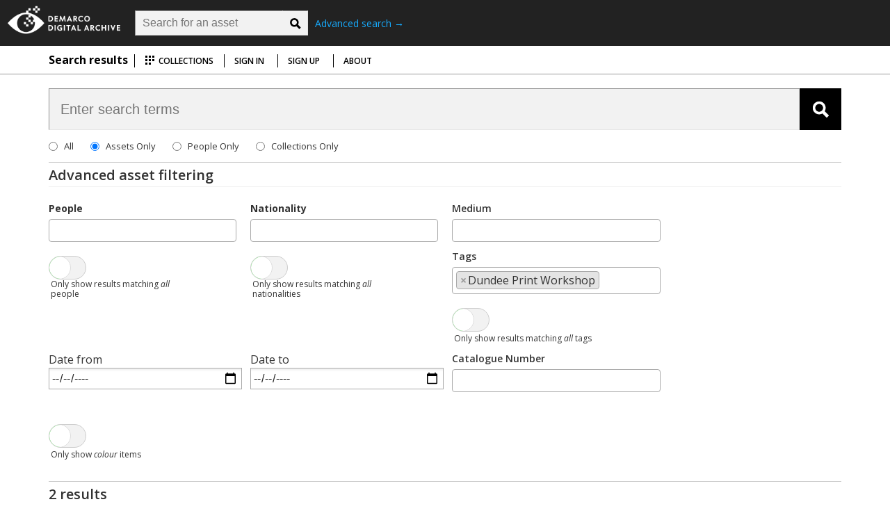

--- FILE ---
content_type: text/html; charset=utf-8
request_url: https://www.demarco-archive.ac.uk/search?search_type=assets&tags%5B%5D=Dundee%20Print%20Workshop&tags_combo=any
body_size: 48280
content:
<!DOCTYPE html>
<html class='js-error'>
<head>
<title>DemarcoArchive</title>
<script>
  WebFontConfig = {
    google: { families: [ 'Open+Sans:400,300,600,700,800,400italic:latin' ] }
  };
  (function() {
    var wf = document.createElement('script');
    wf.src = 'https://ajax.googleapis.com/ajax/libs/webfont/1/webfont.js';
    wf.type = 'text/javascript';
    wf.async = 'true';
    var s = document.getElementsByTagName('script')[0];
    s.parentNode.insertBefore(wf, s);
  })();
  
  // Google Analytics
  (function(i,s,o,g,r,a,m){i['GoogleAnalyticsObject']=r;i[r]=i[r]||function(){
  (i[r].q=i[r].q||[]).push(arguments)},i[r].l=1*new Date();a=s.createElement(o),
  m=s.getElementsByTagName(o)[0];a.async=1;a.src=g;m.parentNode.insertBefore(a,m)
  })(window,document,'script','https://www.google-analytics.com/analytics.js','ga');
  ga('create', 'UA-93536345-1', 'auto');
  ga('send', 'pageview');
</script>
<link rel="stylesheet" href="/site_assets/application-707d7aea4e90d106887d5f94d9cbc6b949b1b140d81373c67168161b76c3c036.css" media="all" />
<script src="/site_assets/modernizr-5cebf6d0ef9bfd8b3c9644662bf4475ca9cdcb69049f8b25750f2d2d5f065603.js"></script>
<script src="/site_assets/application-a857793bd98355a420d26bf2c4e661be8d812d3432870e2d2e72a90606278ffe.js" media="all"></script>
<meta name="csrf-param" content="authenticity_token" />
<meta name="csrf-token" content="iCcdCaQOmQBIBCWL2hPdmuNz5ZNUS6TO4FjmAZqpKHeRsW90D8S8YV5XMzoLuT3LgRvvx1_ZszY55oekjUue0g" />
</head>
<body class='search search'>
<header class='top-nav-area' id='pagetop'>
<a class='logo' href='/'></a>
<div class='top-search'>
<form action="/search" accept-charset="UTF-8" method="get"><input name="utf8" type="hidden" value="&#x2713;" autocomplete="off" /><div class='flex-wrap flex-center'>
<label class="label-hide" for="q">Search for:</label>
<div class='flex-wrap flex-stretch search-top-wrap'>
<input type="search" name="q" id="nav-query" placeholder="Search for an asset" class="input-search input-search-sm flex-stretch" autocomplete="off" />
<input type="submit" name="commit" value="" class="search-btn-sm" data-disable-with="" />
</div>
<a class="btn-text-top" href="/search">Advanced search &#8594
</a></div>
</form></div>

<div class='top-menu-temp'>
<a class='top-menu-btn' href='#navmenu'>
Menu
</a>
</div>
</header>
<nav class='sub-nav-area' id='navmenu'>
<div class='container'>
<a class='top-menu-close' href='#pagetop'>
<span class='x x1'></span>
<span class='x x2'></span>
Close
</a>
<a class="sub-nav-act -home" href="/">Home
</a><!-- First nav item -->
<span class='sub-nav-span'>
Search results
</span>
<!-- Other nav items -->
<!-- -if @nav_state[:save] -->
<!-- %a.sub-nav-act -->
<!-- %span.icon-add -->
<!-- Save to collection -->
<!-- -if @nav_state[:usage] -->
<!-- %a.sub-nav-act -->
<!-- %span.icon-usage -->
<!-- View usage stats -->
<a class="sub-nav-act" href="/collections/"><span class='icon-col'></span>
Collections
</a><a class="sub-nav-act" href="/signin">Sign in</a>
<a class="sub-nav-act" href="/signup">Sign up</a>
<a class="sub-nav-act" href="/about">About</a>

</div>
</nav>
<div class='flash'>
<div class='container'>
</div>
</div>

<div class='content'>
<div class='pad-top'>
<div class='container flex-wrap'>
<div class='dash-search'>
<form id="keyword-form" action="/search" accept-charset="UTF-8" data-remote="true" method="get"><input name="utf8" type="hidden" value="&#x2713;" autocomplete="off" /><div class='flex-wrap'>
<label class="label-hide" for="q">Search for:</label>
<input type="search" name="q" id="keyword-query" placeholder="Enter search terms" class="input-search flex-stretch" />
<input type="submit" name="commit" value="" class="search-btn" data-disable-with="" />
</div>
<div class='field' id='search-type'>
<div class='search-type-radio'>
<input type="radio" name="search_type" id="search_type_all" value="all" class="filter-radio-all" />
<label class="radio-label" for="search_all">All</label>
</div>
<div class='search-type-radio'>
<input type="radio" name="search_type" id="search_type_assets" value="assets" class="filter-radio-any" checked="checked" />
<label class="radio-label" for="search_assets">Assets Only</label>
</div>
<div class='search-type-radio'>
<input type="radio" name="search_type" id="search_type_people" value="people" class="filter-radio-all" />
<label class="radio-label" for="search_people">People Only</label>
</div>
<div class='search-type-radio'>
<input type="radio" name="search_type" id="search_type_collections" value="collections" class="filter-radio-all" />
<label class="radio-label" for="search_collections">Collections Only</label>
</div>
</div>
</form></div>

</div>
<div class='container filter-panel' id='fpanel'>
<div class='gallery-header'>
<span class='gallery-title'>Advanced asset filtering</span>
</div>
<div class='filter-panel-form clearfix' id='fpform'>
<form id="filterForm" action="/search" accept-charset="UTF-8" data-remote="true" method="get"><input name="utf8" type="hidden" value="&#x2713;" autocomplete="off" /><input type="hidden" name="search_type" id="search_type" value="assets" autocomplete="off" />
<input type="hidden" name="q" id="filter-query" autocomplete="off" />
<div class='field-wrap'>
<div class='field' id='peopleform'>
<div class='filter-item'>
<label class="field-label" for="filter_people">People</label>
<select name="people[]" id="filter-people" multiple="multiple" placeholder="People"><option value="Abraham Rattner">Abraham Rattner</option>
<option value="Adam Balint">Adam Balint</option>
<option value="Adam Marczynski">Adam Marczynski</option>
<option value="Adam Robson">Adam Robson</option>
<option value="Adelaide Sharnee Harris">Adelaide Sharnee Harris</option>
<option value="Adolf Luther">Adolf Luther</option>
<option value="Adrian Hall">Adrian Hall</option>
<option value="Adrian Henri">Adrian Henri</option>
<option value="Adriana Lawrence">Adriana Lawrence</option>
<option value="Ainslie Yule">Ainslie Yule</option>
<option value="Alan Bold">Alan Bold</option>
<option value="Alan Daiches">Alan Daiches</option>
<option value="Alan Davie">Alan Davie</option>
<option value="Alan Hacker">Alan Hacker</option>
<option value="Alan Harrison">Alan Harrison</option>
<option value="Alan Johnston">Alan Johnston</option>
<option value="Alan Riddell">Alan Riddell</option>
<option value="Alan Robb">Alan Robb</option>
<option value="Alan Roger">Alan Roger</option>
<option value="Alan Sievewright">Alan Sievewright</option>
<option value="Alan Smith">Alan Smith</option>
<option value="Alan Sutherland">Alan Sutherland</option>
<option value="Alan Thomson">Alan Thomson</option>
<option value="Alan Wood">Alan Wood</option>
<option value="Alan Woods">Alan Woods</option>
<option value="Alasdair Gray">Alasdair Gray</option>
<option value="Alastair MacLennan">Alastair MacLennan</option>
<option value="Alastair Mackintosh">Alastair Mackintosh</option>
<option value="Alastair Michie">Alastair Michie</option>
<option value="Alastair Reid">Alastair Reid</option>
<option value="Alberto Moretti">Alberto Moretti</option>
<option value="Alberto Morrocco">Alberto Morrocco</option>
<option value="Alec Finlay">Alec Finlay</option>
<option value="Alex Landrum">Alex Landrum</option>
<option value="Alexander Fraser">Alexander Fraser</option>
<option value="Alexander Hamilton">Alexander Hamilton</option>
<option value="Alexander Moffat">Alexander Moffat</option>
<option value="Alexander Thom">Alexander Thom</option>
<option value="Alexandru Ciucurencu">Alexandru Ciucurencu</option>
<option value="Alice Beberman">Alice Beberman</option>
<option value="Alie Finlay">Alie Finlay</option>
<option value="Alie Munro">Alie Munro</option>
<option value="Alison Kinnaird">Alison Kinnaird</option>
<option value="Alison Lambie">Alison Lambie</option>
<option value="Alison McMorland">Alison McMorland</option>
<option value="Alistair Park">Alistair Park</option>
<option value="Alistair Reid">Alistair Reid</option>
<option value="Alistair Wilson">Alistair Wilson</option>
<option value="Allan Harrison">Allan Harrison</option>
<option value="Allan Kaprow">Allan Kaprow</option>
<option value="Allen Jones">Allen Jones</option>
<option value="Allen Leepa">Allen Leepa</option>
<option value="Amikam Toren">Amikam Toren</option>
<option value="Andre Thomkins">Andre Thomkins</option>
<option value="Andrea Daninos">Andrea Daninos</option>
<option value="Andrew Drummond">Andrew Drummond</option>
<option value="Andrew Elliot">Andrew Elliot</option>
<option value="Andrew Johnston">Andrew Johnston</option>
<option value="Andrew Muir">Andrew Muir</option>
<option value="Andrew Mylius">Andrew Mylius</option>
<option value="Andrew Nairne">Andrew Nairne</option>
<option value="Andrew Romanoff">Andrew Romanoff</option>
<option value="Andrew Stenhouse">Andrew Stenhouse</option>
<option value="Andrzej Lachowicz">Andrzej Lachowicz</option>
<option value="Andrzej Matuszewski">Andrzej Matuszewski</option>
<option value="Angela Weissberg">Angela Weissberg</option>
<option value="Angelieke Biegelaar">Angelieke Biegelaar</option>
<option value="Angelo Bozzola">Angelo Bozzola</option>
<option value="Angus Pitcaithlie">Angus Pitcaithlie</option>
<option value="Angus Reid">Angus Reid</option>
<option value="Anish Kapoor">Anish Kapoor</option>
<option value="Ann Christine Filipson">Ann Christine Filipson</option>
<option value="Ann Findlater">Ann Findlater</option>
<option value="Anna Constantinou">Anna Constantinou</option>
<option value="Anna Ridley">Anna Ridley</option>
<option value="Anne Bewicke-Copley">Anne Bewicke-Copley</option>
<option value="Anne Demarco">Anne Demarco</option>
<option value="Anne Gauldin">Anne Gauldin</option>
<option value="Anne Goring">Anne Goring</option>
<option value="Anne Madden">Anne Madden</option>
<option value="Annie Inglis">Annie Inglis</option>
<option value="Anselmo Anselmi">Anselmo Anselmi</option>
<option value="Anthony Howell">Anthony Howell</option>
<option value="Anthony Korner ">Anthony Korner </option>
<option value="Anthony d&#39;Offay">Anthony d&#39;Offay</option>
<option value="Antoine Grimaud">Antoine Grimaud</option>
<option value="Anton Christian">Anton Christian</option>
<option value="Archie Turnbull">Archie Turnbull</option>
<option value="Ariel Dorfmann">Ariel Dorfmann</option>
<option value="Arnold Herstand">Arnold Herstand</option>
<option value="Arnulf Rainer">Arnulf Rainer</option>
<option value="Art &amp; Language">Art &amp; Language</option>
<option value="Arthur Boyd">Arthur Boyd</option>
<option value="Arthur Handy">Arthur Handy</option>
<option value="Arthur Sackler">Arthur Sackler</option>
<option value="Arthur Watson">Arthur Watson</option>
<option value="Artist Placement Group">Artist Placement Group</option>
<option value="Artur Starewicz">Artur Starewicz</option>
<option value="Auberon Waugh">Auberon Waugh</option>
<option value="Aurelia Munoz">Aurelia Munoz</option>
<option value="Barbara Balmer">Barbara Balmer</option>
<option value="Barbara Bouska">Barbara Bouska</option>
<option value="Barbara Hepworth">Barbara Hepworth</option>
<option value="Barbara Koslowska">Barbara Koslowska</option>
<option value="Barbara Rae">Barbara Rae</option>
<option value="Barbara Ross Greenberg">Barbara Ross Greenberg</option>
<option value="Barbara Smith">Barbara Smith</option>
<option value="Barrie Hesketh">Barrie Hesketh</option>
<option value="Basil Skinner">Basil Skinner</option>
<option value="Beck Balken">Beck Balken</option>
<option value="Belle Stewart">Belle Stewart</option>
<option value="Ben Johnson">Ben Johnson</option>
<option value="Ben Vautier">Ben Vautier</option>
<option value="Bernard Lassus">Bernard Lassus</option>
<option value="Bernd and Hilla Becher">Bernd and Hilla Becher</option>
<option value="Bert Arnowicz">Bert Arnowicz</option>
<option value="Bert Irvin">Bert Irvin</option>
<option value="Bill Beech">Bill Beech</option>
<option value="Bill Bryden">Bill Bryden</option>
<option value="Bill Edgar">Bill Edgar</option>
<option value="Bill Eyre">Bill Eyre</option>
<option value="Bill Scott">Bill Scott</option>
<option value="Bill Vazan">Bill Vazan</option>
<option value="Bill Viola">Bill Viola</option>
<option value="Blinky Palermo">Blinky Palermo</option>
<option value="Bob Bertram">Bob Bertram</option>
<option value="Bob Chaplin">Bob Chaplin</option>
<option value="Bob Hird">Bob Hird</option>
<option value="Bob Pingen">Bob Pingen</option>
<option value="Bob Reid">Bob Reid</option>
<option value="Bob Sloan">Bob Sloan</option>
<option value="Bogdan Grzybowicz">Bogdan Grzybowicz</option>
<option value="Boguslaw Schaffer">Boguslaw Schaffer</option>
<option value="Bojan Bem">Bojan Bem</option>
<option value="Boris Bucan">Boris Bucan</option>
<option value="Boris Jesih">Boris Jesih</option>
<option value="Boris Kelemen">Boris Kelemen</option>
<option value="Braco Dimitrijevic">Braco Dimitrijevic</option>
<option value="Brian McCann">Brian McCann</option>
<option value="Brian Shaffer">Brian Shaffer</option>
<option value="Bridget Brown">Bridget Brown</option>
<option value="Brigitte Lohmeyer">Brigitte Lohmeyer</option>
<option value="Bruce McLean">Bruce McLean</option>
<option value="Bruce Nauman">Bruce Nauman</option>
<option value="Bruno Gironcoli">Bruno Gironcoli</option>
<option value="Bryan Montgomery">Bryan Montgomery</option>
<option value="Bryan Wynter">Bryan Wynter</option>
<option value="Buckminster Fuller">Buckminster Fuller</option>
<option value="Buddy Tascona">Buddy Tascona</option>
<option value="Bunny Roger">Bunny Roger</option>
<option value="Campbell (Tam) MacPhail">Campbell (Tam) MacPhail</option>
<option value="Carey James">Carey James</option>
<option value="Carl Andre">Carl Andre</option>
<option value="Carlo Pezzoni">Carlo Pezzoni</option>
<option value="Caroline Tisdall">Caroline Tisdall</option>
<option value="Carolyn Thomas">Carolyn Thomas</option>
<option value="Catherine Matheson">Catherine Matheson</option>
<option value="Cathie Stewart">Cathie Stewart</option>
<option value="Cathy Coleman">Cathy Coleman</option>
<option value="Catriona Clark">Catriona Clark</option>
<option value="Celia Peerless">Celia Peerless</option>
<option value="Charles MacLean">Charles MacLean</option>
<option value="Charles Merrill">Charles Merrill</option>
<option value="Charles Simonds">Charles Simonds</option>
<option value="Charles Smith">Charles Smith</option>
<option value="Charles Stephens">Charles Stephens</option>
<option value="Charlie Murray">Charlie Murray</option>
<option value="Charlotte Doyle">Charlotte Doyle</option>
<option value="Charlotte Moorman">Charlotte Moorman</option>
<option value="Cheri Gaulke">Cheri Gaulke</option>
<option value="Cherif Defraoui">Cherif Defraoui</option>
<option value="Chris Biddlecombe">Chris Biddlecombe</option>
<option value="Chris Carrell">Chris Carrell</option>
<option value="Chris Jennings">Chris Jennings</option>
<option value="Chris Kelly">Chris Kelly</option>
<option value="Chris Searle">Chris Searle</option>
<option value="Chris Wainwright">Chris Wainwright</option>
<option value="Christian Boltanski">Christian Boltanski</option>
<option value="Christo">Christo</option>
<option value="Christof Kohlhofer">Christof Kohlhofer</option>
<option value="Chuck Close">Chuck Close</option>
<option value="Claire Henry">Claire Henry</option>
<option value="Claire Langdown">Claire Langdown</option>
<option value="Claire Street">Claire Street</option>
<option value="Clare Henry">Clare Henry</option>
<option value="Clare Street">Clare Street</option>
<option value="Claude Fetiveau">Claude Fetiveau</option>
<option value="Claude Tousignant">Claude Tousignant</option>
<option value="Claus Bohmler">Claus Bohmler</option>
<option value="Clive Adams">Clive Adams</option>
<option value="Clive James">Clive James</option>
<option value="Clive Sutton">Clive Sutton</option>
<option value="Clyde Pollitt">Clyde Pollitt</option>
<option value="Colin Barron">Colin Barron</option>
<option value="Colin Cina">Colin Cina</option>
<option value="Colin Lindsay-MacDougal">Colin Lindsay-MacDougal</option>
<option value="Colin McCahon">Colin McCahon</option>
<option value="Colin Sanderson">Colin Sanderson</option>
<option value="Colin Thompson">Colin Thompson</option>
<option value="Colin Young">Colin Young</option>
<option value="Conor Cruse O&#39;Brian">Conor Cruse O&#39;Brian</option>
<option value="Cordelia Oliver">Cordelia Oliver</option>
<option value="Count Panza di Biumo">Count Panza di Biumo</option>
<option value="Countess Panza di Biumo">Countess Panza di Biumo</option>
<option value="Cristina Gnoni-Mavarelli">Cristina Gnoni-Mavarelli</option>
<option value="Curt Jurgens">Curt Jurgens</option>
<option value="Cyril Barrett">Cyril Barrett</option>
<option value="Cyril Gerber">Cyril Gerber</option>
<option value="Dalibor Martinis">Dalibor Martinis</option>
<option value="Damien Hirst">Damien Hirst</option>
<option value="Dan Flavin">Dan Flavin</option>
<option value="Dan Lowenstein">Dan Lowenstein</option>
<option value="Daniel Day-Lewis">Daniel Day-Lewis</option>
<option value="Daniel Spoerri">Daniel Spoerri</option>
<option value="Daphne Wyllie">Daphne Wyllie</option>
<option value="Darrel Oscher">Darrel Oscher</option>
<option value="Dave Jackson">Dave Jackson</option>
<option value="David Baxandall">David Baxandall</option>
<option value="David Bellman">David Bellman</option>
<option value="David Brown">David Brown</option>
<option value="David Buck">David Buck</option>
<option value="David Clough">David Clough</option>
<option value="David Dewar">David Dewar</option>
<option value="David Elliot">David Elliot</option>
<option value="David Hall">David Hall</option>
<option value="David Harding">David Harding</option>
<option value="David Helder">David Helder</option>
<option value="David Hodge">David Hodge</option>
<option value="David Jansheski">David Jansheski</option>
<option value="David Law">David Law</option>
<option value="David Leverett">David Leverett</option>
<option value="David MacWhinnie">David MacWhinnie</option>
<option value="David Mach">David Mach</option>
<option value="David McClure">David McClure</option>
<option value="David Nash">David Nash</option>
<option value="David Partridge">David Partridge</option>
<option value="David Silcox">David Silcox</option>
<option value="David Tremlett">David Tremlett</option>
<option value="Dawson Murray">Dawson Murray</option>
<option value="Denis Barnes">Denis Barnes</option>
<option value="Denis Mitchell">Denis Mitchell</option>
<option value="Denise Marika">Denise Marika</option>
<option value="Denise Yarfitz">Denise Yarfitz</option>
<option value="Dennis Buchan">Dennis Buchan</option>
<option value="Dennis Leon">Dennis Leon</option>
<option value="Desmond O&#39;Grady">Desmond O&#39;Grady</option>
<option value="Devorah Cutler">Devorah Cutler</option>
<option value="Diana Drey">Diana Drey</option>
<option value="Diet Sayler">Diet Sayler</option>
<option value="Dieter Rot">Dieter Rot</option>
<option value="Djordje Kreca">Djordje Kreca</option>
<option value="Dmytro Morykit">Dmytro Morykit</option>
<option value="Doleena MacLennan">Doleena MacLennan</option>
<option value="Don McGlashan">Don McGlashan</option>
<option value="Don McPhee">Don McPhee</option>
<option value="Donald Addison">Donald Addison</option>
<option value="Donald Judd">Donald Judd</option>
<option value="Dorothee Bouchard">Dorothee Bouchard</option>
<option value="Dorothy Iannone">Dorothy Iannone</option>
<option value="Dorothy Walker">Dorothy Walker</option>
<option value="Dorrie Martin">Dorrie Martin</option>
<option value="Doug Cocker">Doug Cocker</option>
<option value="Douglas Hall">Douglas Hall</option>
<option value="Douglas Hessler">Douglas Hessler</option>
<option value="Douglas Muir">Douglas Muir</option>
<option value="Douglas Soeder">Douglas Soeder</option>
<option value="Douglas Swan">Douglas Swan</option>
<option value="Duane Hanson">Duane Hanson</option>
<option value="Duncan MacFarlane">Duncan MacFarlane</option>
<option value="Duncan Macmillan">Duncan Macmillan</option>
<option value="Dusan Makavejev">Dusan Makavejev</option>
<option value="Dvorah Freidgood">Dvorah Freidgood</option>
<option value="E.F. Schumacher">E.F. Schumacher</option>
<option value="Ed Paschke">Ed Paschke</option>
<option value="Edgar Negret">Edgar Negret</option>
<option value="Eduardo Paolozzi">Eduardo Paolozzi</option>
<option value="Edward Dwurnik">Edward Dwurnik</option>
<option value="Edward Gage">Edward Gage</option>
<option value="Edward Krasinski">Edward Krasinski</option>
<option value="Edward Lucie-Smith">Edward Lucie-Smith</option>
<option value="Edwin Morgan">Edwin Morgan</option>
<option value="Edwin Owre">Edwin Owre</option>
<option value="Eileen Lawrence">Eileen Lawrence</option>
<option value="Elaine Shemilt">Elaine Shemilt</option>
<option value="Elena Beelaerts">Elena Beelaerts</option>
<option value="Elena Beelaerts ">Elena Beelaerts </option>
<option value="Elena Gaputyte">Elena Gaputyte</option>
<option value="Elizabeth Carslake">Elizabeth Carslake</option>
<option value="Elizabeth MacLennan">Elizabeth MacLennan</option>
<option value="Elizabeth Mason">Elizabeth Mason</option>
<option value="Elizabeth Ogilvie">Elizabeth Ogilvie</option>
<option value="Emilio Coia">Emilio Coia</option>
<option value="Enes Midzic">Enes Midzic</option>
<option value="Engjell Berisha Befre">Engjell Berisha Befre</option>
<option value="Envin Cremona">Envin Cremona</option>
<option value="Eric Milligan">Eric Milligan</option>
<option value="Erich Hauser">Erich Hauser</option>
<option value="Erich Reusch">Erich Reusch</option>
<option value="Ernest Marwick">Ernest Marwick</option>
<option value="Ernest Trova">Ernest Trova</option>
<option value="Ernesto Neto">Ernesto Neto</option>
<option value="Ernst Schmidt">Ernst Schmidt</option>
<option value="Erwin Heerich">Erwin Heerich</option>
<option value="Esther Gentle">Esther Gentle</option>
<option value="Etienne Martin">Etienne Martin</option>
<option value="Euan McArthur">Euan McArthur</option>
<option value="Eugene Tierney">Eugene Tierney</option>
<option value="Eva Beuys">Eva Beuys</option>
<option value="Faith Compton Mackenzie">Faith Compton Mackenzie</option>
<option value="Father Anthony Ross">Father Anthony Ross</option>
<option value="Fausto Melotti">Fausto Melotti</option>
<option value="Faynia Williams">Faynia Williams</option>
<option value="Felix McCulloch">Felix McCulloch</option>
<option value="Ferdinand Kriwet">Ferdinand Kriwet</option>
<option value="Fran Englander">Fran Englander</option>
<option value="Frances Walker">Frances Walker</option>
<option value="Francesco Clemente">Francesco Clemente</option>
<option value="Frank Ashton-Gwatkin">Frank Ashton-Gwatkin</option>
<option value="Frank Dunlop">Frank Dunlop</option>
<option value="Frank Flood">Frank Flood</option>
<option value="Frank Pottinger">Frank Pottinger</option>
<option value="Frank Williams">Frank Williams</option>
<option value="Franz Erhard Walther">Franz Erhard Walther</option>
<option value="Fred Bushe">Fred Bushe</option>
<option value="Fred Stiven">Fred Stiven</option>
<option value="Fredi Wolgin">Fredi Wolgin</option>
<option value="Friedhelm Dohl">Friedhelm Dohl</option>
<option value="From Scratch">From Scratch</option>
<option value="Gabriel Caruana">Gabriel Caruana</option>
<option value="Gabriel Stern">Gabriel Stern</option>
<option value="Gabriella Cardazzo">Gabriella Cardazzo</option>
<option value="Gabrijel Stupica">Gabrijel Stupica</option>
<option value="Garret FitzGerald">Garret FitzGerald</option>
<option value="Garry Cobb">Garry Cobb</option>
<option value="Garry Kennedy">Garry Kennedy</option>
<option value="Gavin Scobie">Gavin Scobie</option>
<option value="Gavin Strang">Gavin Strang</option>
<option value="Gayle Penner">Gayle Penner</option>
<option value="Geoff Lowe">Geoff Lowe</option>
<option value="Geoffrey Ashe">Geoffrey Ashe</option>
<option value="Georg Jappe">Georg Jappe</option>
<option value="George Brecht">George Brecht</option>
<option value="George Donald">George Donald</option>
<option value="George Eogan">George Eogan</option>
<option value="George Fraser">George Fraser</option>
<option value="George Mackay Brown">George Mackay Brown</option>
<option value="George Mackie">George Mackie</option>
<option value="George Melly">George Melly</option>
<option value="George Oliver">George Oliver</option>
<option value="George Proudhomme">George Proudhomme</option>
<option value="George Riches">George Riches</option>
<option value="George Wyllie">George Wyllie</option>
<option value="Gerald Laing">Gerald Laing</option>
<option value="Gerard Gasiorowski">Gerard Gasiorowski</option>
<option value="Gerard Titus-Carmel">Gerard Titus-Carmel</option>
<option value="Gergely Urkom">Gergely Urkom</option>
<option value="Gerhard Richter">Gerhard Richter</option>
<option value="Getchen Taylor">Getchen Taylor</option>
<option value="Gheorghe Caciuleanu">Gheorghe Caciuleanu</option>
<option value="Gilbert and George">Gilbert and George</option>
<option value="Gillian Singer">Gillian Singer</option>
<option value="Gillian Widdicombe">Gillian Widdicombe</option>
<option value="Giorgio Azzaroni">Giorgio Azzaroni</option>
<option value="Giorgio Teardo">Giorgio Teardo</option>
<option value="Giuseppe Chiari">Giuseppe Chiari</option>
<option value="Gligor Cemerski">Gligor Cemerski</option>
<option value="Gojko Berkuljan">Gojko Berkuljan</option>
<option value="Goldie Sandman">Goldie Sandman</option>
<option value="Goran Trbuljak">Goran Trbuljak</option>
<option value="Gorbana Kisic">Gorbana Kisic</option>
<option value="Gordon Hamilton">Gordon Hamilton</option>
<option value="Gottfried Bechtold">Gottfried Bechtold</option>
<option value="Gotthard Graubner">Gotthard Graubner</option>
<option value="Graeme Farnell">Graeme Farnell</option>
<option value="Graham Metson">Graham Metson</option>
<option value="Greg Curnoe">Greg Curnoe</option>
<option value="Group Sigma 1">Group Sigma 1</option>
<option value="Groupe Lettriste">Groupe Lettriste</option>
<option value="Grzegorz Koterski">Grzegorz Koterski</option>
<option value="Guido Molinari">Guido Molinari</option>
<option value="Guido Sartorelli">Guido Sartorelli</option>
<option value="Gunnie Moberg">Gunnie Moberg</option>
<option value="Gunter Brus">Gunter Brus</option>
<option value="Gunter Weseler">Gunter Weseler</option>
<option value="Gunther Uecker">Gunther Uecker</option>
<option value="Guy Brett">Guy Brett</option>
<option value="H.P. Alvermann">H.P. Alvermann</option>
<option value="Hamilton South">Hamilton South</option>
<option value="Hamish Fulton">Hamish Fulton</option>
<option value="Hamish Glen">Hamish Glen</option>
<option value="Hamish Henderson">Hamish Henderson</option>
<option value="Hamish Pringle">Hamish Pringle</option>
<option value="Hans Hollein">Hans Hollein</option>
<option value="Hans-Dieter Pietsch">Hans-Dieter Pietsch</option>
<option value="Harry More-Gordon">Harry More-Gordon</option>
<option value="Harvey Daniels">Harvey Daniels</option>
<option value="Harvey Matusow">Harvey Matusow</option>
<option value="Heather Weinstein">Heather Weinstein</option>
<option value="Heidi Giuntoli">Heidi Giuntoli</option>
<option value="Heiner Bastian">Heiner Bastian</option>
<option value="Heinz Gappmayr">Heinz Gappmayr</option>
<option value="Heinz Mack">Heinz Mack</option>
<option value="Helen Comins">Helen Comins</option>
<option value="Helen Douglas">Helen Douglas</option>
<option value="Helen Harrison">Helen Harrison</option>
<option value="Helen Hickey">Helen Hickey</option>
<option value="Helen Mirren">Helen Mirren</option>
<option value="Helene Verin">Helene Verin</option>
<option value="Henning Christiansen">Henning Christiansen</option>
<option value="Henry Geldzahler">Henry Geldzahler</option>
<option value="Henry Gough-Cooper">Henry Gough-Cooper</option>
<option value="Henryk Stazewski">Henryk Stazewski</option>
<option value="Herbert Coutts">Herbert Coutts</option>
<option value="Herman Schwart">Herman Schwart</option>
<option value="Hermann Nitsch">Hermann Nitsch</option>
<option value="Hete Hunermann">Hete Hunermann</option>
<option value="Horace Fairhurst">Horace Fairhurst</option>
<option value="Horia Bernea">Horia Bernea</option>
<option value="Horia Damian">Horia Damian</option>
<option value="Horst Antes">Horst Antes</option>
<option value="Howard Hull">Howard Hull</option>
<option value="Howard Walker">Howard Walker</option>
<option value="Hugh Collins">Hugh Collins</option>
<option value="Hugh Kyle">Hugh Kyle</option>
<option value="Hugh MacDiarmid">Hugh MacDiarmid</option>
<option value="Hugh Trevor-Roper">Hugh Trevor-Roper</option>
<option value="Iain Baxter">Iain Baxter</option>
<option value="Iain Noble">Iain Noble</option>
<option value="Iain Patterson">Iain Patterson</option>
<option value="Ian Breakwell">Ian Breakwell</option>
<option value="Ian Cuthbertson">Ian Cuthbertson</option>
<option value="Ian Dunn">Ian Dunn</option>
<option value="Ian Fleming">Ian Fleming</option>
<option value="Ian Hamilton Finlay">Ian Hamilton Finlay</option>
<option value="Ian Howard">Ian Howard</option>
<option value="Ian Mason">Ian Mason</option>
<option value="Ian McCulloch">Ian McCulloch</option>
<option value="Ian McKeever">Ian McKeever</option>
<option value="Ian McKellen">Ian McKellen</option>
<option value="Ian McKenzie Smith">Ian McKenzie Smith</option>
<option value="Ibrahim Krzovic">Ibrahim Krzovic</option>
<option value="Ida Biard">Ida Biard</option>
<option value="Ignio Legnaghi">Ignio Legnaghi</option>
<option value="Imi Knoebel">Imi Knoebel</option>
<option value="Inez Storer">Inez Storer</option>
<option value="Ion Alin Gheorghiu">Ion Alin Gheorghiu</option>
<option value="Ion Bitzan">Ion Bitzan</option>
<option value="Ion Caramitru">Ion Caramitru</option>
<option value="Ion Pacea">Ion Pacea</option>
<option value="Ion Stendl">Ion Stendl</option>
<option value="Ireneusz Pierzgalski">Ireneusz Pierzgalski</option>
<option value="Irving Wardle">Irving Wardle</option>
<option value="Isi Metzstein">Isi Metzstein</option>
<option value="Isidore Isou">Isidore Isou</option>
<option value="Iskra Grabul">Iskra Grabul</option>
<option value="Isla St. Clair">Isla St. Clair</option>
<option value="Istvan Szenassy">Istvan Szenassy</option>
<option value="Ivan Generalic">Ivan Generalic</option>
<option value="Ivan Osborne">Ivan Osborne</option>
<option value="Ivan Picelj">Ivan Picelj</option>
<option value="Ivan Rabuzin">Ivan Rabuzin</option>
<option value="Ivor Davies">Ivor Davies</option>
<option value="Izabella Gustowska">Izabella Gustowska</option>
<option value="J.C. Smith">J.C. Smith</option>
<option value="Jacek Stoklosa">Jacek Stoklosa</option>
<option value="Jack (John) Knox">Jack (John) Knox</option>
<option value="Jack Burnham">Jack Burnham</option>
<option value="Jack Bush">Jack Bush</option>
<option value="Jack Tworkov">Jack Tworkov</option>
<option value="Jack Wise">Jack Wise</option>
<option value="Jacki Parry">Jacki Parry</option>
<option value="Jacky Lansley">Jacky Lansley</option>
<option value="Jacques Hurtubise">Jacques Hurtubise</option>
<option value="Jagoda Buic">Jagoda Buic</option>
<option value="Jake Harvey">Jake Harvey</option>
<option value="Jake Kempsell">Jake Kempsell</option>
<option value="James Cumming">James Cumming</option>
<option value="James Ferguson">James Ferguson</option>
<option value="James Haritas">James Haritas</option>
<option value="James Howie">James Howie</option>
<option value="James McGlade">James McGlade</option>
<option value="James Morrison">James Morrison</option>
<option value="James Sajovic">James Sajovic</option>
<option value="James Walker">James Walker</option>
<option value="Jamie MacDonald">Jamie MacDonald</option>
<option value="Jan Chwalczyk">Jan Chwalczyk</option>
<option value="Jan Dibbets">Jan Dibbets</option>
<option value="Jane Chisholm">Jane Chisholm</option>
<option value="Jane Gibbons">Jane Gibbons</option>
<option value="Jane MacAllister">Jane MacAllister</option>
<option value="Jane Whitaker">Jane Whitaker</option>
<option value="Jane Whittaker">Jane Whittaker</option>
<option value="Janet Patterson">Janet Patterson</option>
<option value="Janet Rosing">Janet Rosing</option>
<option value="Janez Logar">Janez Logar</option>
<option value="Janis Kounellis">Janis Kounellis</option>
<option value="Janis Lobel">Janis Lobel</option>
<option value="Jann Haworth">Jann Haworth</option>
<option value="Janusz Tarabula">Janusz Tarabula</option>
<option value="Jasna Tijardovic">Jasna Tijardovic</option>
<option value="Jason Connery">Jason Connery</option>
<option value="Jasper Johns">Jasper Johns</option>
<option value="Jean Le Gac">Jean Le Gac</option>
<option value="Jean Redpath">Jean Redpath</option>
<option value="Jean Rudokas">Jean Rudokas</option>
<option value="Jeanne Sanschagrin">Jeanne Sanschagrin</option>
<option value="Jeff Carpenter">Jeff Carpenter</option>
<option value="Jeff Poklen">Jeff Poklen</option>
<option value="Jene Highstein">Jene Highstein</option>
<option value="Jennie Stein">Jennie Stein</option>
<option value="Jennifer Gough-Cooper">Jennifer Gough-Cooper</option>
<option value="Jenny Agutter">Jenny Agutter</option>
<option value="Jenny Condie">Jenny Condie</option>
<option value="Jenny Stiven">Jenny Stiven</option>
<option value="Jerri Allyn">Jerri Allyn</option>
<option value="Jerry Wilson">Jerry Wilson</option>
<option value="Jerzy Beres">Jerzy Beres</option>
<option value="Jerzy Ludwinski">Jerzy Ludwinski</option>
<option value="Jerzy Nowosielski">Jerzy Nowosielski</option>
<option value="Jerzy Rosolowicz">Jerzy Rosolowicz</option>
<option value="Jesa Denegri">Jesa Denegri</option>
<option value="Jessyka Beuys">Jessyka Beuys</option>
<option value="Jim Buchan">Jim Buchan</option>
<option value="Jim Hamlyn">Jim Hamlyn</option>
<option value="Jim Haynes">Jim Haynes</option>
<option value="Jim Parker">Jim Parker</option>
<option value="Jim Sheridan">Jim Sheridan</option>
<option value="Jimmy Boyle">Jimmy Boyle</option>
<option value="Jimmy Lindsay">Jimmy Lindsay</option>
<option value="Jimmy Reid">Jimmy Reid</option>
<option value="Jo Hignett">Jo Hignett</option>
<option value="Joan Backes">Joan Backes</option>
<option value="Joan Bakewell">Joan Bakewell</option>
<option value="Joan Hughson">Joan Hughson</option>
<option value="Johannes Cladders">Johannes Cladders</option>
<option value="Johannes Stuttgen">Johannes Stuttgen</option>
<option value="John Barber">John Barber</option>
<option value="John Bett">John Bett</option>
<option value="John Borg Manduca">John Borg Manduca</option>
<option value="John Cairney">John Cairney</option>
<option value="John Calder">John Calder</option>
<option value="John Copnall">John Copnall</option>
<option value="John Cousins">John Cousins</option>
<option value="John David Mooney">John David Mooney</option>
<option value="John Drummond">John Drummond</option>
<option value="John Duncan Goodacre">John Duncan Goodacre</option>
<option value="John Eaves">John Eaves</option>
<option value="John Faichney">John Faichney</option>
<option value="John Furnival">John Furnival</option>
<option value="John Fusco">John Fusco</option>
<option value="John Goto">John Goto</option>
<option value="John Hale">John Hale</option>
<option value="John Halpern">John Halpern</option>
<option value="John Hogg">John Hogg</option>
<option value="John Houston">John Houston</option>
<option value="John Hoyland">John Hoyland</option>
<option value="John Kelly">John Kelly</option>
<option value="John Kirkwood">John Kirkwood</option>
<option value="John Kraska">John Kraska</option>
<option value="John Latham">John Latham</option>
<option value="John MacInnes">John MacInnes</option>
<option value="John MacQueen">John MacQueen</option>
<option value="John Mainland">John Mainland</option>
<option value="John Martin">John Martin</option>
<option value="John Matthews">John Matthews</option>
<option value="John McGrath">John McGrath</option>
<option value="John Milner">John Milner</option>
<option value="John Paskiewicz">John Paskiewicz</option>
<option value="John R. Thorpe">John R. Thorpe</option>
<option value="John Stezaker">John Stezaker</option>
<option value="John Taylor">John Taylor</option>
<option value="John Ulbright">John Ulbright</option>
<option value="John Watson">John Watson</option>
<option value="John Wells">John Wells</option>
<option value="John Zervos">John Zervos</option>
<option value="Jon Schueler">Jon Schueler</option>
<option value="Jonathan Brown">Jonathan Brown</option>
<option value="Jonathan Phipps">Jonathan Phipps</option>
<option value="Joop Biegelaar">Joop Biegelaar</option>
<option value="Jorge Castillo">Jorge Castillo</option>
<option value="Jorge Glusberg">Jorge Glusberg</option>
<option value="Joseph Beuys">Joseph Beuys</option>
<option value="Joseph Maxwell-Stuart">Joseph Maxwell-Stuart</option>
<option value="Joseph Reeder">Joseph Reeder</option>
<option value="Josephine McQueen">Josephine McQueen</option>
<option value="Josip Stosic">Josip Stosic</option>
<option value="Joyce Cutler-Shaw">Joyce Cutler-Shaw</option>
<option value="Joyce Laing">Joyce Laing</option>
<option value="Jozef Robakowski">Jozef Robakowski</option>
<option value="Jozef Szajna">Jozef Szajna</option>
<option value="Jud Fine">Jud Fine</option>
<option value="Judith Isacson">Judith Isacson</option>
<option value="Julian Bannerman">Julian Bannerman</option>
<option value="Julian Glover">Julian Glover</option>
<option value="Julian Goodacre">Julian Goodacre</option>
<option value="Julian Snelling">Julian Snelling</option>
<option value="Julije Knifer">Julije Knifer</option>
<option value="Jurgen Harten">Jurgen Harten</option>
<option value="Jurgen Partenheimer">Jurgen Partenheimer</option>
<option value="Juuko Ikewada">Juuko Ikewada</option>
<option value="Karl Gerstner">Karl Gerstner</option>
<option value="Karl Prantl">Karl Prantl</option>
<option value="Karl Ruhrberg">Karl Ruhrberg</option>
<option value="Karol Rodek">Karol Rodek</option>
<option value="Kaspar Thomas Lenk">Kaspar Thomas Lenk</option>
<option value="Kate Whiteford">Kate Whiteford</option>
<option value="Kath Coleman">Kath Coleman</option>
<option value="Kathy Kozan">Kathy Kozan</option>
<option value="Kathy Lockwood">Kathy Lockwood</option>
<option value="Kazimierz Mikulski">Kazimierz Mikulski</option>
<option value="Keir Smith">Keir Smith</option>
<option value="Keith Critchlow">Keith Critchlow</option>
<option value="Keith Schellenberg">Keith Schellenberg</option>
<option value="Ken Gray">Ken Gray</option>
<option value="Ken McMullen">Ken McMullen</option>
<option value="Kenneth Campbell">Kenneth Campbell</option>
<option value="Kenneth Duffy">Kenneth Duffy</option>
<option value="Kenneth Ireland">Kenneth Ireland</option>
<option value="Kenneth Rowntree">Kenneth Rowntree</option>
<option value="Kenneth Tyler">Kenneth Tyler</option>
<option value="Kenneth van Barthold">Kenneth van Barthold</option>
<option value="Kevin Atkinson">Kevin Atkinson</option>
<option value="Kim Taylor">Kim Taylor</option>
<option value="Klaus Rinke">Klaus Rinke</option>
<option value="Koji Kamoji">Koji Kamoji</option>
<option value="Konrad Klapheck">Konrad Klapheck</option>
<option value="Kristen Hurlin">Kristen Hurlin</option>
<option value="Krzysztof Wodiczko">Krzysztof Wodiczko</option>
<option value="Kurt Kren">Kurt Kren</option>
<option value="Lady Eva Rosebery">Lady Eva Rosebery</option>
<option value="Lady Jean Polwarth">Lady Jean Polwarth</option>
<option value="Larry Adler">Larry Adler</option>
<option value="Larry Winters">Larry Winters</option>
<option value="Lawrence Weiner">Lawrence Weiner</option>
<option value="Leon Tarasewicz">Leon Tarasewicz</option>
<option value="Leonard Hessing">Leonard Hessing</option>
<option value="Les Levine">Les Levine</option>
<option value="Leslaw Janicki">Leslaw Janicki</option>
<option value="Lesley Benyon">Lesley Benyon</option>
<option value="Lesley Mach">Lesley Mach</option>
<option value="Leszek Mickos">Leszek Mickos</option>
<option value="Lethbridge John ">Lethbridge John </option>
<option value="Li Yuan Chia">Li Yuan Chia</option>
<option value="Lia Rondelli">Lia Rondelli</option>
<option value="Liberty Blake">Liberty Blake</option>
<option value="Lily Eng">Lily Eng</option>
<option value="Lily Greenham">Lily Greenham</option>
<option value="Linden Travers">Linden Travers</option>
<option value="Lindsay Gordon">Lindsay Gordon</option>
<option value="Lindsay Kemp">Lindsay Kemp</option>
<option value="Linn Richardson">Linn Richardson</option>
<option value="Liviu Ciulei">Liviu Ciulei</option>
<option value="Liz Lochhead">Liz Lochhead</option>
<option value="Liz Murray">Liz Murray</option>
<option value="Lizzie Higgins">Lizzie Higgins</option>
<option value="Lloyd Gibson">Lloyd Gibson</option>
<option value="Lord Balfour of Burleigh">Lord Balfour of Burleigh</option>
<option value="Lord Binning">Lord Binning</option>
<option value="Lord MacLeod of Fuinary">Lord MacLeod of Fuinary</option>
<option value="Lorna Green">Lorna Green</option>
<option value="Louis Demarco">Louis Demarco</option>
<option value="Louis Kahn">Louis Kahn</option>
<option value="Louis le Brocquy">Louis le Brocquy</option>
<option value="Louisa Bell">Louisa Bell</option>
<option value="Louise Basler">Louise Basler</option>
<option value="Lucio Amelio">Lucio Amelio</option>
<option value="Lucy R. Lippard">Lucy R. Lippard</option>
<option value="Ludwig Redl">Ludwig Redl</option>
<option value="Luigino Rossi">Luigino Rossi</option>
<option value="Lutz Mommartz">Lutz Mommartz</option>
<option value="Lyn Hershman">Lyn Hershman</option>
<option value="Lyndal Jones">Lyndal Jones</option>
<option value="Magda Salvesen">Magda Salvesen</option>
<option value="Magdalena Abakanowicz">Magdalena Abakanowicz</option>
<option value="Maggi Hambling">Maggi Hambling</option>
<option value="Manon Gandolfo">Manon Gandolfo</option>
<option value="Manuel Chetcuti">Manuel Chetcuti</option>
<option value="Marc Adrian">Marc Adrian</option>
<option value="Marc Ellington">Marc Ellington</option>
<option value="Marcel Barbeau">Marcel Barbeau</option>
<option value="Marcel Broodthaers">Marcel Broodthaers</option>
<option value="Marcel Chetcuts">Marcel Chetcuts</option>
<option value="Marco Pellanda">Marco Pellanda</option>
<option value="Margaret Bennett">Margaret Bennett</option>
<option value="Margaret Tait">Margaret Tait</option>
<option value="Margot Sandeman">Margot Sandeman</option>
<option value="Maria Michalowska">Maria Michalowska</option>
<option value="Maria Stangret-Kantor">Maria Stangret-Kantor</option>
<option value="Marian Warzecha">Marian Warzecha</option>
<option value="Marianne Hesketh">Marianne Hesketh</option>
<option value="Marie Claridge">Marie Claridge</option>
<option value="Marijan Susovski">Marijan Susovski</option>
<option value="Marina Abramovic">Marina Abramovic</option>
<option value="Marina Vaizey">Marina Vaizey</option>
<option value="Mario &#39;Piccolo&#39; Sillani Djerrahian">Mario &#39;Piccolo&#39; Sillani Djerrahian</option>
<option value="Mario Merz">Mario Merz</option>
<option value="Mario Terzic">Mario Terzic</option>
<option value="Marion Campbell">Marion Campbell</option>
<option value="Marion Campbell of Kilberry">Marion Campbell of Kilberry</option>
<option value="Marion Leven">Marion Leven</option>
<option value="Marion Wilson">Marion Wilson</option>
<option value="Mariusz Hermansdorfer">Mariusz Hermansdorfer</option>
<option value="Mark Boyle">Mark Boyle</option>
<option value="Mark Cheveron">Mark Cheveron</option>
<option value="Mark Francis">Mark Francis</option>
<option value="Mark Goldberg">Mark Goldberg</option>
<option value="Mark Litchfield">Mark Litchfield</option>
<option value="Mark Littlewood">Mark Littlewood</option>
<option value="Mark Wallinger">Mark Wallinger</option>
<option value="Martha Miller">Martha Miller</option>
<option value="Martin Bradley">Martin Bradley</option>
<option value="Martin Hopkinson">Martin Hopkinson</option>
<option value="Martita Hyams">Martita Hyams</option>
<option value="Mary Eubank">Mary Eubank</option>
<option value="Mary Hamilton">Mary Hamilton</option>
<option value="Mary James">Mary James</option>
<option value="Mary Modeen">Mary Modeen</option>
<option value="Mary Yakutis">Mary Yakutis</option>
<option value="Mary de Piro">Mary de Piro</option>
<option value="Matilda, Duchess of Argyll">Matilda, Duchess of Argyll</option>
<option value="Maud Morgan">Maud Morgan</option>
<option value="Maurice Lemaitre">Maurice Lemaitre</option>
<option value="Maurice Roeves">Maurice Roeves</option>
<option value="Mauricio Kagel">Mauricio Kagel</option>
<option value="Mauro Kunst">Mauro Kunst</option>
<option value="Max Peintner">Max Peintner</option>
<option value="May Von Neilson">May Von Neilson</option>
<option value="Megan Anderson">Megan Anderson</option>
<option value="Mel Gooding">Mel Gooding</option>
<option value="Menashe Kadishman">Menashe Kadishman</option>
<option value="Merilyn Smith">Merilyn Smith</option>
<option value="Michael Boncza">Michael Boncza</option>
<option value="Michael Craig-Martin">Michael Craig-Martin</option>
<option value="Michael Davie">Michael Davie</option>
<option value="Michael Demarco">Michael Demarco</option>
<option value="Michael Docherty">Michael Docherty</option>
<option value="Michael Hollingshead">Michael Hollingshead</option>
<option value="Michael Hunter">Michael Hunter</option>
<option value="Michael LePere">Michael LePere</option>
<option value="Michael Markham">Michael Markham</option>
<option value="Michael McLaughlin">Michael McLaughlin</option>
<option value="Michael Meyers">Michael Meyers</option>
<option value="Michael Morris">Michael Morris</option>
<option value="Michael Nyman">Michael Nyman</option>
<option value="Michael Pye">Michael Pye</option>
<option value="Michael Rudman">Michael Rudman</option>
<option value="Michael Scott">Michael Scott</option>
<option value="Michael Shepherd">Michael Shepherd</option>
<option value="Michael Snow">Michael Snow</option>
<option value="Michael Spens">Michael Spens</option>
<option value="Michael Tyzack">Michael Tyzack</option>
<option value="Michael Werner">Michael Werner</option>
<option value="Micheline Roquebrune Connery">Micheline Roquebrune Connery</option>
<option value="Mike Heron">Mike Heron</option>
<option value="Mike Walton">Mike Walton</option>
<option value="Milenko Lvejanov">Milenko Lvejanov</option>
<option value="Miljus Branko">Miljus Branko</option>
<option value="Mimmo Rotella">Mimmo Rotella</option>
<option value="Miran Sorescu">Miran Sorescu</option>
<option value="Miriam Raducanu">Miriam Raducanu</option>
<option value="Miroslav Sutej">Miroslav Sutej</option>
<option value="Mladen Materic">Mladen Materic</option>
<option value="Moira Innes">Moira Innes</option>
<option value="Monika Baumgartl">Monika Baumgartl</option>
<option value="Murdo Macfarlane">Murdo Macfarlane</option>
<option value="Murdoch Lothian">Murdoch Lothian</option>
<option value="Murray Grigor">Murray Grigor</option>
<option value="Murray Twist">Murray Twist</option>
<option value="Nam June Paik">Nam June Paik</option>
<option value="Nancy Angelo">Nancy Angelo</option>
<option value="Nancy Cole">Nancy Cole</option>
<option value="Nancy Meckler">Nancy Meckler</option>
<option value="Natalia Lach-Lachowicz">Natalia Lach-Lachowicz</option>
<option value="Nazakat Ali Khan">Nazakat Ali Khan</option>
<option value="Neil Bartlett">Neil Bartlett</option>
<option value="Neil Dallas Brown">Neil Dallas Brown</option>
<option value="Neil Kinnock">Neil Kinnock</option>
<option value="Neill Slaughter">Neill Slaughter</option>
<option value="Nesa Paripovic">Nesa Paripovic</option>
<option value="Newcastle Group">Newcastle Group</option>
<option value="Newton Harrison">Newton Harrison</option>
<option value="Niall Doull-Connolly">Niall Doull-Connolly</option>
<option value="Nicholas Fairbairn">Nicholas Fairbairn</option>
<option value="Nicholas Georgiadis">Nicholas Georgiadis</option>
<option value="Nicholas Logsdail">Nicholas Logsdail</option>
<option value="Nicholas Serota">Nicholas Serota</option>
<option value="Nigel Gosling">Nigel Gosling</option>
<option value="Nigel Greenwood">Nigel Greenwood</option>
<option value="Nigel Osborne">Nigel Osborne</option>
<option value="Nigel Rolfe">Nigel Rolfe</option>
<option value="Nikola Gvozdenovic">Nikola Gvozdenovic</option>
<option value="Nina Mehta">Nina Mehta</option>
<option value="Norbert Lynton">Norbert Lynton</option>
<option value="Norman (Derry) Jeffares">Norman (Derry) Jeffares</option>
<option value="Norman MacCaig">Norman MacCaig</option>
<option value="Norman Mommens">Norman Mommens</option>
<option value="Nusa and Sreco Dragan">Nusa and Sreco Dragan</option>
<option value="Octav Grigorescu">Octav Grigorescu</option>
<option value="Olivier Herdies">Olivier Herdies</option>
<option value="Ordan Petlevski">Ordan Petlevski</option>
<option value="Oshogbo Artists">Oshogbo Artists</option>
<option value="Oswald Oberhuber">Oswald Oberhuber</option>
<option value="Oto Denes">Oto Denes</option>
<option value="Ovidiu Maitec">Ovidiu Maitec</option>
<option value="Pal Gerber">Pal Gerber</option>
<option value="Pam Scobie">Pam Scobie</option>
<option value="Paolo Cardazzo">Paolo Cardazzo</option>
<option value="Paolo Patelli">Paolo Patelli</option>
<option value="Paolo Soleri">Paolo Soleri</option>
<option value="Pat Douthwaite">Pat Douthwaite</option>
<option value="Patience Gray">Patience Gray</option>
<option value="Patricia Leighton">Patricia Leighton</option>
<option value="Patricia Martin Bates">Patricia Martin Bates</option>
<option value="Patrick Heron">Patrick Heron</option>
<option value="Patrick Reyntiens">Patrick Reyntiens</option>
<option value="Patti Raskin">Patti Raskin</option>
<option value="Paul Bartels">Paul Bartels</option>
<option value="Paul Brach">Paul Brach</option>
<option value="Paul Carro">Paul Carro</option>
<option value="Paul Eachus">Paul Eachus</option>
<option value="Paul Neagu">Paul Neagu</option>
<option value="Paul Overy">Paul Overy</option>
<option value="Paul Scott">Paul Scott</option>
<option value="Paul van Vlissingen">Paul van Vlissingen</option>
<option value="Paula Anderson">Paula Anderson</option>
<option value="Pavel Buchler">Pavel Buchler</option>
<option value="Pavel Ilie">Pavel Ilie</option>
<option value="Pearl Goodwin">Pearl Goodwin</option>
<option value="Peggy Childs">Peggy Childs</option>
<option value="Peggy Stuffi">Peggy Stuffi</option>
<option value="Petar Dabac">Petar Dabac</option>
<option value="Peter Blake">Peter Blake</option>
<option value="Peter Bruning">Peter Bruning</option>
<option value="Peter Collins">Peter Collins</option>
<option value="Peter Cook">Peter Cook</option>
<option value="Peter Diamand">Peter Diamand</option>
<option value="Peter Harbison">Peter Harbison</option>
<option value="Peter Jacobi">Peter Jacobi</option>
<option value="Peter Jones">Peter Jones</option>
<option value="Peter Lloyd-Jones">Peter Lloyd-Jones</option>
<option value="Peter McEnery">Peter McEnery</option>
<option value="Peter McGinn">Peter McGinn</option>
<option value="Peter Selz">Peter Selz</option>
<option value="Peter Smith">Peter Smith</option>
<option value="Peter Townsend">Peter Townsend</option>
<option value="Peter Tyndall">Peter Tyndall</option>
<option value="Peter Ustinov">Peter Ustinov</option>
<option value="Peter Weibel">Peter Weibel</option>
<option value="Peter Weimair">Peter Weimair</option>
<option value="Peter Williams">Peter Williams</option>
<option value="Peter Wilson">Peter Wilson</option>
<option value="Phil Hitchcock">Phil Hitchcock</option>
<option value="Phil Sacks">Phil Sacks</option>
<option value="Philip Dadson">Philip Dadson</option>
<option value="Philip Trusttum">Philip Trusttum</option>
<option value="Philippe Gaucherand">Philippe Gaucherand</option>
<option value="Phillip Wright">Phillip Wright</option>
<option value="Pierre Restany">Pierre Restany</option>
<option value="Piet Dielman">Piet Dielman</option>
<option value="Piotr Kowalski">Piotr Kowalski</option>
<option value="Pippa Drysdale">Pippa Drysdale</option>
<option value="Polly Donnison">Polly Donnison</option>
<option value="Pope John Paul II">Pope John Paul II</option>
<option value="Radomir Damnjan">Radomir Damnjan</option>
<option value="Radoslav Putar">Radoslav Putar</option>
<option value="Radu Dragomirescu">Radu Dragomirescu</option>
<option value="Radu Stoica">Radu Stoica</option>
<option value="Radu Varia">Radu Varia</option>
<option value="Rainer Ruthenbeck">Rainer Ruthenbeck</option>
<option value="Rasa Todosijevic">Rasa Todosijevic</option>
<option value="Remo Bianco">Remo Bianco</option>
<option value="Renate Schostack">Renate Schostack</option>
<option value="Rexhep Ferri">Rexhep Ferri</option>
<option value="Reynier Pozzo di Borgo">Reynier Pozzo di Borgo</option>
<option value="Richard Calvocoressi">Richard Calvocoressi</option>
<option value="Richard Cork">Richard Cork</option>
<option value="Richard Crane">Richard Crane</option>
<option value="Richard Demarco">Richard Demarco</option>
<option value="Richard Demarco ">Richard Demarco </option>
<option value="Richard England">Richard England</option>
<option value="Richard Hamilton">Richard Hamilton</option>
<option value="Richard Janis">Richard Janis</option>
<option value="Richard Killeen ">Richard Killeen </option>
<option value="Richard Kline">Richard Kline</option>
<option value="Richard Kriesche">Richard Kriesche</option>
<option value="Richard Layzell">Richard Layzell</option>
<option value="Richard Serra">Richard Serra</option>
<option value="Richard Sparks">Richard Sparks</option>
<option value="Richard Stilgoe">Richard Stilgoe</option>
<option value="Richard Wake">Richard Wake</option>
<option value="Richard Wentworth">Richard Wentworth</option>
<option value="Rick Cluchy">Rick Cluchy</option>
<option value="Rick Harder">Rick Harder</option>
<option value="Rick Ulman">Rick Ulman</option>
<option value="Rita Donagh">Rita Donagh</option>
<option value="Ritchie Calder">Ritchie Calder</option>
<option value="Ritzi Jacobi">Ritzi Jacobi</option>
<option value="Rob King">Rob King</option>
<option value="Robert Allison">Robert Allison</option>
<option value="Robert Auletta">Robert Auletta</option>
<option value="Robert Benton">Robert Benton</option>
<option value="Robert Breen">Robert Breen</option>
<option value="Robert Callander">Robert Callander</option>
<option value="Robert Cargill">Robert Cargill</option>
<option value="Robert Downing">Robert Downing</option>
<option value="Robert Filliou">Robert Filliou</option>
<option value="Robert Garioch">Robert Garioch</option>
<option value="Robert Irwin">Robert Irwin</option>
<option value="Robert Lebeck">Robert Lebeck</option>
<option value="Robert Lettner">Robert Lettner</option>
<option value="Robert Lostutter">Robert Lostutter</option>
<option value="Robert McDowell">Robert McDowell</option>
<option value="Robert McLellan">Robert McLellan</option>
<option value="Robert O&#39;Driscoll">Robert O&#39;Driscoll</option>
<option value="Robert Owen">Robert Owen</option>
<option value="Robert Rauschenberg">Robert Rauschenberg</option>
<option value="Robert Reid">Robert Reid</option>
<option value="Robert Rooney">Robert Rooney</option>
<option value="Robert Shure">Robert Shure</option>
<option value="Robert Stewart">Robert Stewart</option>
<option value="Robert Tait">Robert Tait</option>
<option value="Robert Wise">Robert Wise</option>
<option value="Robin Ann Clark">Robin Ann Clark</option>
<option value="Robin Philipson">Robin Philipson</option>
<option value="Rod Stuart">Rod Stuart</option>
<option value="Roger Kite">Roger Kite</option>
<option value="Roland Goeschl">Roland Goeschl</option>
<option value="Rolf Jahrling">Rolf Jahrling</option>
<option value="Rolf Nesch">Rolf Nesch</option>
<option value="Roman Cieslewicz">Roman Cieslewicz</option>
<option value="Roman Opalka">Roman Opalka</option>
<option value="Roman Rock">Roman Rock</option>
<option value="Ron Wood">Ron Wood</option>
<option value="Ronald Feldman">Ronald Feldman</option>
<option value="Ronald Mavor">Ronald Mavor</option>
<option value="Rory McEwen">Rory McEwen</option>
<option value="Rosalind Krauss">Rosalind Krauss</option>
<option value="Rosamond Dickson">Rosamond Dickson</option>
<option value="Rose Finn-Kelcey">Rose Finn-Kelcey</option>
<option value="Rose Frain">Rose Frain</option>
<option value="Roy Dotrice">Roy Dotrice</option>
<option value="Royden Rabinowitch">Royden Rabinowitch</option>
<option value="Ruby Wax">Ruby Wax</option>
<option value="Rudi Calonder">Rudi Calonder</option>
<option value="Rudi Fuchs">Rudi Fuchs</option>
<option value="Rudolf Fila">Rudolf Fila</option>
<option value="Russell Hunter">Russell Hunter</option>
<option value="Rusty Roberts">Rusty Roberts</option>
<option value="Ruth Beer">Ruth Beer</option>
<option value="Ryszard Grazewski ">Ryszard Grazewski </option>
<option value="Ryszard Stanislawski">Ryszard Stanislawski</option>
<option value="Salamat Ali Khan">Salamat Ali Khan</option>
<option value="Sally Holman">Sally Holman</option>
<option value="Sally Potter">Sally Potter</option>
<option value="Sam Ainsley">Sam Ainsley</option>
<option value="Sandy Dunbar">Sandy Dunbar</option>
<option value="Sandy Nairne">Sandy Nairne</option>
<option value="Sanja Gligorijevic">Sanja Gligorijevic</option>
<option value="Sanja Ivekovic">Sanja Ivekovic</option>
<option value="Sarah Light">Sarah Light</option>
<option value="Sax Shaw">Sax Shaw</option>
<option value="Sean Connery">Sean Connery</option>
<option value="Sean Hignett">Sean Hignett</option>
<option value="Sean Hudson">Sean Hudson</option>
<option value="Sebastian Littmann">Sebastian Littmann</option>
<option value="Sempas Community">Sempas Community</option>
<option value="Serban Epure">Serban Epure</option>
<option value="Seth Siegelaub">Seth Siegelaub</option>
<option value="Severin Carrell">Severin Carrell</option>
<option value="Sheena McDonald">Sheena McDonald</option>
<option value="Sheila Colvin">Sheila Colvin</option>
<option value="Sheila Douglas">Sheila Douglas</option>
<option value="Sheila MacGregor">Sheila MacGregor</option>
<option value="Sheridan Morley">Sheridan Morley</option>
<option value="Shirley Koller">Shirley Koller</option>
<option value="Sidney Nolan">Sidney Nolan</option>
<option value="Sigmar Polke">Sigmar Polke</option>
<option value="Silvie Defraoui">Silvie Defraoui</option>
<option value="Simon Brett">Simon Brett</option>
<option value="Sir Basil Spence">Sir Basil Spence</option>
<option value="Sir Compton Mackenzie">Sir Compton Mackenzie</option>
<option value="Sir Fitzroy Maclean">Sir Fitzroy Maclean</option>
<option value="Sir Roland Penrose">Sir Roland Penrose</option>
<option value="Slaven Tolj">Slaven Tolj</option>
<option value="Slobodan Dan Paich">Slobodan Dan Paich</option>
<option value="Slobodan Tadic">Slobodan Tadic</option>
<option value="Sol LeWitt">Sol LeWitt</option>
<option value="Sonia Rolak">Sonia Rolak</option>
<option value="Sorel Etrog">Sorel Etrog</option>
<option value="Sorley MacLean">Sorley MacLean</option>
<option value="Stanislav Pruszinski ">Stanislav Pruszinski </option>
<option value="Stanislaw Drozdz">Stanislaw Drozdz</option>
<option value="Stanislaw Fijalkowski">Stanislaw Fijalkowski</option>
<option value="Stanley Robertson">Stanley Robertson</option>
<option value="Stanley Wright">Stanley Wright</option>
<option value="Stefan Wewerka">Stefan Wewerka</option>
<option value="Stephen Bann">Stephen Bann</option>
<option value="Stephen Buckley">Stephen Buckley</option>
<option value="Stephen Lawson">Stephen Lawson</option>
<option value="Stephen Rea">Stephen Rea</option>
<option value="Stephen Robb">Stephen Robb</option>
<option value="Steve Garrick">Steve Garrick</option>
<option value="Steve Whitacre">Steve Whitacre</option>
<option value="Stuart Hopps">Stuart Hopps</option>
<option value="Studio of Film Forms">Studio of Film Forms</option>
<option value="Sue Finlay">Sue Finlay</option>
<option value="Sue Ockerse">Sue Ockerse</option>
<option value="Sue Raleigh King">Sue Raleigh King</option>
<option value="Sue le Page">Sue le Page</option>
<option value="Sultana Maitec">Sultana Maitec</option>
<option value="Surjit Singh">Surjit Singh</option>
<option value="Susan Fortune">Susan Fortune</option>
<option value="Susan Iliffe">Susan Iliffe</option>
<option value="Susan Mead">Susan Mead</option>
<option value="Susan Stalker">Susan Stalker</option>
<option value="Suzanne Patterson">Suzanne Patterson</option>
<option value="Sylvia Wishart">Sylvia Wishart</option>
<option value="Tadeusz Kantor">Tadeusz Kantor</option>
<option value="Tamara Alferoff">Tamara Alferoff</option>
<option value="Tamara Hans-Jaworska">Tamara Hans-Jaworska</option>
<option value="Tanas Lulovski">Tanas Lulovski</option>
<option value="Ted Hickey">Ted Hickey</option>
<option value="Terence Mullaly">Terence Mullaly</option>
<option value="Teresa Pagowska">Teresa Pagowska</option>
<option value="Terry Fox">Terry Fox</option>
<option value="Terry Frost">Terry Frost</option>
<option value="Terry Lane">Terry Lane</option>
<option value="Terry-Ann Newman">Terry-Ann Newman</option>
<option value="Terry-Thomas">Terry-Thomas</option>
<option value="Tess Jaray">Tess Jaray</option>
<option value="The Earl Haig">The Earl Haig</option>
<option value="Theodora Moisescu Stendl">Theodora Moisescu Stendl</option>
<option value="Thomas Wilson">Thomas Wilson</option>
<option value="Thorman Bonetti">Thorman Bonetti</option>
<option value="Timothy Clifford">Timothy Clifford</option>
<option value="Timothy Emlyn Jones">Timothy Emlyn Jones</option>
<option value="Timothy Neat">Timothy Neat</option>
<option value="Timothy West">Timothy West</option>
<option value="Tina Brown">Tina Brown</option>
<option value="Tina Chaden">Tina Chaden</option>
<option value="Tina Keane">Tina Keane</option>
<option value="Tino Trova">Tino Trova</option>
<option value="Todd Siler">Todd Siler</option>
<option value="Tom Alexander">Tom Alexander</option>
<option value="Tom Craig">Tom Craig</option>
<option value="Tom Hudson">Tom Hudson</option>
<option value="Tom Marioni">Tom Marioni</option>
<option value="Tom McGrath">Tom McGrath</option>
<option value="Tom Mitchell">Tom Mitchell</option>
<option value="Tom Ockerse">Tom Ockerse</option>
<option value="Tomasz Ciecierski">Tomasz Ciecierski</option>
<option value="Tony Buffery">Tony Buffery</option>
<option value="Tony Hepburn">Tony Hepburn</option>
<option value="Tony Morgan">Tony Morgan</option>
<option value="Tony Underhill">Tony Underhill</option>
<option value="Treasa O&#39;Driscoll">Treasa O&#39;Driscoll</option>
<option value="Trevor Bell">Trevor Bell</option>
<option value="Turi Werkner">Turi Werkner</option>
<option value="Ulrich Krempel">Ulrich Krempel</option>
<option value="Unknown">Unknown</option>
<option value="Ursula Hauer">Ursula Hauer</option>
<option value="Ursula Reuter Christiansen">Ursula Reuter Christiansen</option>
<option value="Ute Klophaus">Ute Klophaus</option>
<option value="V.I. Atroshenko">V.I. Atroshenko</option>
<option value="Valda Grieve">Valda Grieve</option>
<option value="Valerie Breaux">Valerie Breaux</option>
<option value="Valie Export">Valie Export</option>
<option value="Victor Pasmore">Victor Pasmore</option>
<option value="Victoria Crowe">Victoria Crowe</option>
<option value="Vilko Ziljak">Vilko Ziljak</option>
<option value="Vincenzo Agnetti ">Vincenzo Agnetti </option>
<option value="Viorel Marginean">Viorel Marginean</option>
<option value="Virginia McKenna">Virginia McKenna</option>
<option value="Vivien Heilbron">Vivien Heilbron</option>
<option value="Vivienne Shark Lewitt">Vivienne Shark Lewitt</option>
<option value="Vjenceslav Richter">Vjenceslav Richter</option>
<option value="Vladimir Kopicl">Vladimir Kopicl</option>
<option value="Vladimir Setran">Vladimir Setran</option>
<option value="Vladimir Velickovic">Vladimir Velickovic</option>
<option value="Vytautas Landsbergis ">Vytautas Landsbergis </option>
<option value="Waclaw Janicki">Waclaw Janicki</option>
<option value="Walter Pichler">Walter Pichler</option>
<option value="Wanda Czelkowska">Wanda Czelkowska</option>
<option value="Wanda Golkowska">Wanda Golkowska</option>
<option value="Wayne Laird">Wayne Laird</option>
<option value="Wendy Cutler">Wendy Cutler</option>
<option value="Wendy Wood">Wendy Wood</option>
<option value="Wenzel Beuys">Wenzel Beuys</option>
<option value="Werner Schmalenbach">Werner Schmalenbach</option>
<option value="Wieslaw Borowski">Wieslaw Borowski</option>
<option value="Wieslaw Paczkowski">Wieslaw Paczkowski</option>
<option value="Wilhelmina Barns-Graham">Wilhelmina Barns-Graham</option>
<option value="Wiliam Gillon">Wiliam Gillon</option>
<option value="Will Maclean">Will Maclean</option>
<option value="Willem Sandberg">Willem Sandberg</option>
<option value="Willi Fleischer">Willi Fleischer</option>
<option value="William Buchanan">William Buchanan</option>
<option value="William Crozier">William Crozier</option>
<option value="William Featherston">William Featherston</option>
<option value="William Gardinar">William Gardinar</option>
<option value="William Gear">William Gear</option>
<option value="William Hardie">William Hardie</option>
<option value="William Johnstone">William Johnstone</option>
<option value="William MacLellan">William MacLellan</option>
<option value="William MacNair">William MacNair</option>
<option value="William MacTaggart">William MacTaggart</option>
<option value="William Packer">William Packer</option>
<option value="William Redgrave">William Redgrave</option>
<option value="William Rushton">William Rushton</option>
<option value="William Scott">William Scott</option>
<option value="William Wiley">William Wiley</option>
<option value="William Wilson">William Wilson</option>
<option value="William Wright">William Wright</option>
<option value="Willie McPhee">Willie McPhee</option>
<option value="Winifred Nicholson">Winifred Nicholson</option>
<option value="Wladyslaw Hasior">Wladyslaw Hasior</option>
<option value="Wlodzimierz Borowski">Wlodzimierz Borowski</option>
<option value="Wojciech Brusewski">Wojciech Brusewski</option>
<option value="Wojciech Bruszewski">Wojciech Bruszewski</option>
<option value="Wolfgang Gafgen">Wolfgang Gafgen</option>
<option value="Woody van Amen">Woody van Amen</option>
<option value="Xavier Corbero">Xavier Corbero</option>
<option value="Yago Pericot">Yago Pericot</option>
<option value="Yevgeni Yevtushenko">Yevgeni Yevtushenko</option>
<option value="Yvette Bozsik">Yvette Bozsik</option>
<option value="Yvonne Hawker">Yvonne Hawker</option>
<option value="Yvonne Smith">Yvonne Smith</option>
<option value="Zbigniew Gostomski">Zbigniew Gostomski</option>
<option value="Zbigniew Makarewicz">Zbigniew Makarewicz</option>
<option value="Zbigniew Warpechowski">Zbigniew Warpechowski</option>
<option value="Zdzislaw Jurkiewicz">Zdzislaw Jurkiewicz</option>
<option value="Zika Gligorijevic">Zika Gligorijevic</option>
<option value="Zmago Jeraj">Zmago Jeraj</option>
<option value="Zofia Kalinska">Zofia Kalinska</option>
<option value="Zoran Popovic">Zoran Popovic</option>
<option value="carpi">carpi</option></select>
<div class='filter-toggle'>
<div class='filter-radio'>
<input type="radio" name="people_combo" id="people_combo_any" value="any" class="filter-radio-any" />
<label class="radio-label" for="any_any">Any people</label>
<br>
<input type="radio" name="people_combo" id="people_combo_all" value="all" class="filter-radio-all" />
<label class="radio-label" for="all_all">All people</label>
</div>
<div class='toggle-wrap'>
<div class='toggle-button'>
<div class='toggle-knob-holder'>
<div class='toggle-knob'></div>
</div>
</div>
<span class='toggle-info'>
Only show results matching
<span class='toggle-em'>all</span>
people
</span>
</div>
</div>
</div>
<div class='filter-item'>
<label class="field-label" for="filter_nationality">Nationality</label>
<select name="nationality[]" id="filter-nationality" multiple="multiple" placeholder="Nationality"><option value="Albanian">Albanian</option>
<option value="American">American</option>
<option value="Argentinian">Argentinian</option>
<option value="Australian">Australian</option>
<option value="Austrian">Austrian</option>
<option value="Belgian">Belgian</option>
<option value="Brazilian">Brazilian</option>
<option value="British">British</option>
<option value="Brittish">Brittish</option>
<option value="Bulgarian">Bulgarian</option>
<option value="Canadian">Canadian</option>
<option value="Chinese">Chinese</option>
<option value="Colombian">Colombian</option>
<option value="Croatian">Croatian</option>
<option value="Czech">Czech</option>
<option value="Danish">Danish</option>
<option value="Dutch">Dutch</option>
<option value="English">English</option>
<option value="French">French</option>
<option value="German">German</option>
<option value="Greek">Greek</option>
<option value="Greek Cypriot">Greek Cypriot</option>
<option value="Hungarian">Hungarian</option>
<option value="Indian">Indian</option>
<option value="Irish">Irish</option>
<option value="Israeli">Israeli</option>
<option value="Italian">Italian</option>
<option value="Japanese">Japanese</option>
<option value="Korean">Korean</option>
<option value="Lithuanian">Lithuanian</option>
<option value="Maltese">Maltese</option>
<option value="NA">NA</option>
<option value="New Zealand">New Zealand</option>
<option value="Nigerian">Nigerian</option>
<option value="Northern Irish">Northern Irish</option>
<option value="Pakistani">Pakistani</option>
<option value="Polish">Polish</option>
<option value="Romanian">Romanian</option>
<option value="Russian">Russian</option>
<option value="Scottish">Scottish</option>
<option value="Slovakian">Slovakian</option>
<option value="South African">South African</option>
<option value="Spanish">Spanish</option>
<option value="Swedish">Swedish</option>
<option value="Swiss">Swiss</option>
<option value="UK">UK</option>
<option value="Welsh">Welsh</option>
<option value="Yugoslavian">Yugoslavian</option></select>
<div class='filter-toggle'>
<div class='filter-radio'>
<input type="radio" name="nationality_combo" id="nationality_combo_any" value="any" class="filter-radio-any" />
<label class="radio-label" for="any_any">Any nationality</label>
<br>
<input type="radio" name="nationality_combo" id="nationality_combo_all" value="all" class="filter-radio-all" />
<label class="radio-label" for="all_all">All nationality</label>
</div>
<div class='toggle-wrap'>
<div class='toggle-button'>
<div class='toggle-knob-holder'>
<div class='toggle-knob'></div>
</div>
</div>
<span class='toggle-info'>
Only show results matching
<span class='toggle-em'>all</span>
nationalities
</span>
</div>
</div>
</div>
</div>
<div class='field' id='mediumform'>
<div class='filter-item'>
<label class="field-label" for="filter_mediums">Medium</label>
<select name="medium[]" id="filter-mediums" multiple="multiple" placeholder="Medium"><option value=""></option>
<option value="35mm Contact Print">35mm Contact Print</option>
<option value="35mm Negative">35mm Negative</option>
<option value="35mm Slide">35mm Slide</option>
<option value="35mm Transparency">35mm Transparency</option>
<option value="Contact Print">Contact Print</option>
<option value="Document Manuscript">Document Manuscript</option>
<option value="Document Typescript">Document Typescript</option>
<option value="Large Transparency">Large Transparency</option>
<option value="Negative Outsize">Negative Outsize</option>
<option value="Photograph">Photograph</option>
<option value="Printed Materials">Printed Materials</option></select>
</div>
</div>
<div class='field' id='tagform'>
<div class='filter-item'>
<label class="field-label" for="filter_tags">Tags</label>
<select name="tags[]" id="filter-tags" multiple="multiple" placeholder="Tags"><option value="10 Jeffrey Street, Edinburgh">10 Jeffrey Street, Edinburgh</option>
<option value="1000 German marks ..">1000 German marks ..</option>
<option value="10th Anniversary Exhibition">10th Anniversary Exhibition</option>
<option value="10th International Sculpture Conference">10th International Sculpture Conference</option>
<option value="12 British Artists">12 British Artists</option>
<option value="12 Hour Lecture (Midday to Midnight)">12 Hour Lecture (Midday to Midnight)</option>
<option value="142 High Street, Edinburgh">142 High Street, Edinburgh</option>
<option value="15 British Artists in Poland">15 British Artists in Poland</option>
<option value="16 Industrial Scarecrows">16 Industrial Scarecrows</option>
<option value="16 Scottish Artists">16 Scottish Artists</option>
<option value="17-21 Blackfriars Street, Edinburgh">17-21 Blackfriars Street, Edinburgh</option>
<option value="179 Canongate, Edinburgh">179 Canongate, Edinburgh</option>
<option value="180 Hammerstrokes Against the War Monkeys">180 Hammerstrokes Against the War Monkeys</option>
<option value="18a Great King Street">18a Great King Street</option>
<option value="18th Century Scottish Gravestones">18th Century Scottish Gravestones</option>
<option value="1995 Summer School">1995 Summer School</option>
<option value="1st Edinburgh Open 100">1st Edinburgh Open 100</option>
<option value="25-Minute Violin Piece">25-Minute Violin Piece</option>
<option value="29 Frederick Street">29 Frederick Street</option>
<option value="3 South African Artists">3 South African Artists</option>
<option value="32 High Street, Edinburgh">32 High Street, Edinburgh</option>
<option value="4 One Man Exhibitions">4 One Man Exhibitions</option>
<option value="4 Romanian Artists">4 Romanian Artists</option>
<option value="40 Polish Contemporary Artists">40 Polish Contemporary Artists</option>
<option value="5 Scottish Artists">5 Scottish Artists</option>
<option value="5.600 Cubicmeter Package">5.600 Cubicmeter Package</option>
<option value="56 Group Wales">56 Group Wales</option>
<option value="7 Galleria del Cavallino Artists">7 Galleria del Cavallino Artists</option>
<option value="7:84">7:84</option>
<option value="8 Melville Crescent, Edinburgh">8 Melville Crescent, Edinburgh</option>
<option value="9 Royal College of Art Printmakers">9 Royal College of Art Printmakers</option>
<option value="9 Scottish Artists">9 Scottish Artists</option>
<option value="A Calm in a Tea-cup">A Calm in a Tea-cup</option>
<option value="A Demonstration of German Art">A Demonstration of German Art</option>
<option value="A European Tradition II">A European Tradition II</option>
<option value="A Journey from Hagar Qim to the Ring of Brodgar">A Journey from Hagar Qim to the Ring of Brodgar</option>
<option value="A Mackintosh Experience">A Mackintosh Experience</option>
<option value="A Nice Pair">A Nice Pair</option>
<option value="A Prophecy...">A Prophecy...</option>
<option value="A Rat Trap">A Rat Trap</option>
<option value="A Rock Rose">A Rock Rose</option>
<option value="A Silver Jubilee Exhibition of Contemporary British Sculpture">A Silver Jubilee Exhibition of Contemporary British Sculpture</option>
<option value="A-Soma/ Yves Libertine">A-Soma/ Yves Libertine</option>
<option value="ABC Writing-Drawing Project">ABC Writing-Drawing Project</option>
<option value="ANZART">ANZART</option>
<option value="ARC Gallery">ARC Gallery</option>
<option value="Abbotsbury">Abbotsbury</option>
<option value="Aberdeen">Aberdeen</option>
<option value="Aberdeen Art Gallery">Aberdeen Art Gallery</option>
<option value="Aberdeen Cyrenians Workshop">Aberdeen Cyrenians Workshop</option>
<option value="Aberdeen Evening Express">Aberdeen Evening Express</option>
<option value="Aberdeenshire">Aberdeenshire</option>
<option value="Aberdour">Aberdour</option>
<option value="Aberlemno">Aberlemno</option>
<option value="Academy of Fine Arts">Academy of Fine Arts</option>
<option value="Across the Sea">Across the Sea</option>
<option value="Action on Rannoch Moor">Action on Rannoch Moor</option>
<option value="Adam&#39;s Grave">Adam&#39;s Grave</option>
<option value="Adrian Henri: Debris">Adrian Henri: Debris</option>
<option value="Aegina Arts Centre">Aegina Arts Centre</option>
<option value="Aegina Summer School">Aegina Summer School</option>
<option value="Agongo">Agongo</option>
<option value="Ainslie Yule">Ainslie Yule</option>
<option value="Air Gallery">Air Gallery</option>
<option value="Aircraft carrier Fountain">Aircraft carrier Fountain</option>
<option value="Akt-Orka 2">Akt-Orka 2</option>
<option value="Alan Daiches">Alan Daiches</option>
<option value="Alan Davie">Alan Davie</option>
<option value="Alan Smith">Alan Smith</option>
<option value="Alan Wood">Alan Wood</option>
<option value="Alastair MacLennan">Alastair MacLennan</option>
<option value="Alastair Michie">Alastair Michie</option>
<option value="Alberobello">Alberobello</option>
<option value="Alice Beberman">Alice Beberman</option>
<option value="Allan Harrison Collection">Allan Harrison Collection</option>
<option value="Alte Giesserei Kabelmetal">Alte Giesserei Kabelmetal</option>
<option value="Alte Giesserie Kabelmetal">Alte Giesserie Kabelmetal</option>
<option value="Alternative Policies and the Work of the Free International University">Alternative Policies and the Work of the Free International University</option>
<option value="American Center (Paris)">American Center (Paris)</option>
<option value="Amikam Toren">Amikam Toren</option>
<option value="Amos Anderson Museum">Amos Anderson Museum</option>
<option value="Amsterdam">Amsterdam</option>
<option value="Andrew Drummond">Andrew Drummond</option>
<option value="Anglesey">Anglesey</option>
<option value="Angus">Angus</option>
<option value="Anne Gauldin">Anne Gauldin</option>
<option value="Anne Madden">Anne Madden</option>
<option value="Anselmo Anselmi">Anselmo Anselmi</option>
<option value="Anthony d&#39;Offay Gallery">Anthony d&#39;Offay Gallery</option>
<option value="Antigone">Antigone</option>
<option value="Aran Islands">Aran Islands</option>
<option value="Arbor Low">Arbor Low</option>
<option value="Arbroath">Arbroath</option>
<option value="Arcosanti">Arcosanti</option>
<option value="Ardpatrick">Ardpatrick</option>
<option value="Arena">Arena</option>
<option value="Argentinian Art">Argentinian Art</option>
<option value="Argyll">Argyll</option>
<option value="Argyll: The Enduring Heartland">Argyll: The Enduring Heartland</option>
<option value="Argyllshire Advertiser">Argyllshire Advertiser</option>
<option value="Arizona">Arizona</option>
<option value="Arnol">Arnol</option>
<option value="Arnolfini Gallery">Arnolfini Gallery</option>
<option value="Arnulf Rainer">Arnulf Rainer</option>
<option value="Arran">Arran</option>
<option value="Art = Kapital/ Jimmy Boyle Days">Art = Kapital/ Jimmy Boyle Days</option>
<option value="Art From Malta">Art From Malta</option>
<option value="Art and the Human Environment">Art and the Human Environment</option>
<option value="Art at the Edge">Art at the Edge</option>
<option value="Art of the Visible">Art of the Visible</option>
<option value="Arthur Boyd">Arthur Boyd</option>
<option value="Arthur M. Sackler Collections">Arthur M. Sackler Collections</option>
<option value="Arthur&#39;s Seat">Arthur&#39;s Seat</option>
<option value="Artist Row">Artist Row</option>
<option value="Arts Council Gallery (Belfast)">Arts Council Gallery (Belfast)</option>
<option value="Arts Council of Northern Ireland">Arts Council of Northern Ireland</option>
<option value="Arts Festival">Arts Festival</option>
<option value="Arts Guardian">Arts Guardian</option>
<option value="Artscribe">Artscribe</option>
<option value="Artwork">Artwork</option>
<option value="Ash Garden">Ash Garden</option>
<option value="Ashes-Man - Fall ">Ashes-Man - Fall </option>
<option value="Aspects &#39;75">Aspects &#39;75</option>
<option value="Assembly Hall">Assembly Hall</option>
<option value="Atelier &#39;72">Atelier &#39;72</option>
<option value="Atelier &#39;77">Atelier &#39;77</option>
<option value="Athens">Athens</option>
<option value="Auction">Auction</option>
<option value="Auschwicz">Auschwicz</option>
<option value="Austria">Austria</option>
<option value="Austrian Exhibition">Austrian Exhibition</option>
<option value="Avant-Garde in Europe, 1955-70">Avant-Garde in Europe, 1955-70</option>
<option value="Avebury">Avebury</option>
<option value="Avignon">Avignon</option>
<option value="Awangarda Polska">Awangarda Polska</option>
<option value="Ayrshire">Ayrshire</option>
<option value="Azienda di Soggiorno Varese">Azienda di Soggiorno Varese</option>
<option value="Backs">Backs</option>
<option value="Backwards - Forwards">Backwards - Forwards</option>
<option value="Backwards/Forwards">Backwards/Forwards</option>
<option value="Ballater">Ballater</option>
<option value="Ballochroy">Ballochroy</option>
<option value="Balnuaran of Clava ">Balnuaran of Clava </option>
<option value="Barbara Balmer">Barbara Balmer</option>
<option value="Barbara Hepworth">Barbara Hepworth</option>
<option value="Barbara Hepworth Museum">Barbara Hepworth Museum</option>
<option value="Bardsey Island">Bardsey Island</option>
<option value="Barlinnie Special Unit">Barlinnie Special Unit</option>
<option value="Basle">Basle</option>
<option value="Basle Art Fair 1975">Basle Art Fair 1975</option>
<option value="Bathroom">Bathroom</option>
<option value="Battery (1974)">Battery (1974)</option>
<option value="Beaghmore">Beaghmore</option>
<option value="Beautiful Bandits Series">Beautiful Bandits Series</option>
<option value="Beck Balken">Beck Balken</option>
<option value="Bede Gallery">Bede Gallery</option>
<option value="Beg-er-Goalennec ">Beg-er-Goalennec </option>
<option value="Behind the Mirror">Behind the Mirror</option>
<option value="Belfast">Belfast</option>
<option value="Belfast Print Workshop">Belfast Print Workshop</option>
<option value="Belgrade">Belgrade</option>
<option value="Belnahua">Belnahua</option>
<option value="Belses">Belses</option>
<option value="Belts (1966-67)">Belts (1966-67)</option>
<option value="Bemersyde">Bemersyde</option>
<option value="Ben Vautier">Ben Vautier</option>
<option value="Bernea/ Neagu">Bernea/ Neagu</option>
<option value="Bernea/Ilie/Neagu">Bernea/Ilie/Neagu</option>
<option value="Bernicia Ensemble">Bernicia Ensemble</option>
<option value="Between Sculpture and Performance">Between Sculpture and Performance</option>
<option value="Beuys in Scotland">Beuys in Scotland</option>
<option value="Beuys, Rosebery, Fuller">Beuys, Rosebery, Fuller</option>
<option value="Bicycle Happening">Bicycle Happening</option>
<option value="Bill Vazan">Bill Vazan</option>
<option value="Birsay">Birsay</option>
<option value="Bits &amp; Pieces">Bits &amp; Pieces</option>
<option value="Bits and Pieces">Bits and Pieces</option>
<option value="Black and White Ball">Black and White Ball</option>
<option value="Black and White Oil Conference">Black and White Oil Conference</option>
<option value="Blackboard">Blackboard</option>
<option value="Blackhouse Museum">Blackhouse Museum</option>
<option value="Blaenau Ffestiniog">Blaenau Ffestiniog</option>
<option value="Blood Networks - Asking the Art World to Become Blood Brothers">Blood Networks - Asking the Art World to Become Blood Brothers</option>
<option value="Blue Scotch Tape">Blue Scotch Tape</option>
<option value="Blue/Yellow/White/Red">Blue/Yellow/White/Red</option>
<option value="Boa Island">Boa Island</option>
<option value="Board Meeting">Board Meeting</option>
<option value="Bojan Bem">Bojan Bem</option>
<option value="Bologna">Bologna</option>
<option value="Bologna Art Fair">Bologna Art Fair</option>
<option value="Bonn">Bonn</option>
<option value="Book Launch">Book Launch</option>
<option value="Bosnia">Bosnia</option>
<option value="Brampton">Brampton</option>
<option value="Brancusi&#39;s Studio">Brancusi&#39;s Studio</option>
<option value="Bratislava">Bratislava</option>
<option value="Brechin">Brechin</option>
<option value="Brian Shaffer: Logomorphs">Brian Shaffer: Logomorphs</option>
<option value="Brigognan">Brigognan</option>
<option value="Bristol">Bristol</option>
<option value="Brith Gof/ FFIN">Brith Gof/ FFIN</option>
<option value="British Columbia">British Columbia</option>
<option value="British Council Centre">British Council Centre</option>
<option value="Brittany">Brittany</option>
<option value="Broch of Gurness">Broch of Gurness</option>
<option value="Brodick">Brodick</option>
<option value="Brownsbank Cottage">Brownsbank Cottage</option>
<option value="Bruce Laird&#39;s Scrapyard">Bruce Laird&#39;s Scrapyard</option>
<option value="Bryan Wynter">Bryan Wynter</option>
<option value="Bryn Celli Ddu ">Bryn Celli Ddu </option>
<option value="Bucharest">Bucharest</option>
<option value="Buckinghamshire">Buckinghamshire</option>
<option value="Budapest">Budapest</option>
<option value="Bulandra Theatre Company">Bulandra Theatre Company</option>
<option value="Burleighfield House">Burleighfield House</option>
<option value="Burma Road">Burma Road</option>
<option value="Burning Your Boats">Burning Your Boats</option>
<option value="Burrow Mump">Burrow Mump</option>
<option value="Butter Pots (1983)">Butter Pots (1983)</option>
<option value="Cafe Royal">Cafe Royal</option>
<option value="Cairnpapple">Cairnpapple</option>
<option value="Caithness">Caithness</option>
<option value="Cal Arts">Cal Arts</option>
<option value="Caldey Island">Caldey Island</option>
<option value="California">California</option>
<option value="California Institute of the Arts">California Institute of the Arts</option>
<option value="Callanish (Calanais)">Callanish (Calanais)</option>
<option value="Calton Hill">Calton Hill</option>
<option value="Cambridge">Cambridge</option>
<option value="Cambridge Footlights">Cambridge Footlights</option>
<option value="Campbell MacPhail">Campbell MacPhail</option>
<option value="Canada">Canada</option>
<option value="Canada 101">Canada 101</option>
<option value="Canada Council">Canada Council</option>
<option value="Canada and the Celtic Consciousness">Canada and the Celtic Consciousness</option>
<option value="Canoe Stern Ringer ">Canoe Stern Ringer </option>
<option value="Carew Cross">Carew Cross</option>
<option value="Carnac">Carnac</option>
<option value="Carnac Museum of Prehistory">Carnac Museum of Prehistory</option>
<option value="Carnoustie">Carnoustie</option>
<option value="Carros">Carros</option>
<option value="Carrowkeel">Carrowkeel</option>
<option value="Castle Doune">Castle Doune</option>
<option value="Castle Sinclair Girnigoe">Castle Sinclair Girnigoe</option>
<option value="Castle Stalker">Castle Stalker</option>
<option value="Castle Stalker/ Loch Linnhe">Castle Stalker/ Loch Linnhe</option>
<option value="Castlerigg">Castlerigg</option>
<option value="Catherine Matheson">Catherine Matheson</option>
<option value="Celtic (Kinloch Rannoch) Scottish Symphony">Celtic (Kinloch Rannoch) Scottish Symphony</option>
<option value="Celtic Arts of Canada">Celtic Arts of Canada</option>
<option value="Celtic Mouth">Celtic Mouth</option>
<option value="Centre for Experimental Art and Communication">Centre for Experimental Art and Communication</option>
<option value="Centro Di">Centro Di</option>
<option value="Ceolfrith Gallery">Ceolfrith Gallery</option>
<option value="Ceramic Workshop">Ceramic Workshop</option>
<option value="Cerne Abbas">Cerne Abbas</option>
<option value="Cerveteri">Cerveteri</option>
<option value="Chamonix">Chamonix</option>
<option value="Changes &#39;72 - I Ching Updated">Changes &#39;72 - I Ching Updated</option>
<option value="Channel Four Television">Channel Four Television</option>
<option value="Charles Simonds">Charles Simonds</option>
<option value="Charleston">Charleston</option>
<option value="Charlotte Square">Charlotte Square</option>
<option value="Charter 88 Theatre Company">Charter 88 Theatre Company</option>
<option value="Chartres">Chartres</option>
<option value="Cheer Up.....it&#39;s Archigram!">Cheer Up.....it&#39;s Archigram!</option>
<option value="Chesil Beach">Chesil Beach</option>
<option value="Chicago">Chicago</option>
<option value="Chiefswood">Chiefswood</option>
<option value="Christian Boltanski">Christian Boltanski</option>
<option value="Christopher North Hotel">Christopher North Hotel</option>
<option value="Chuck Close">Chuck Close</option>
<option value="City Art Centre (Edinburgh)">City Art Centre (Edinburgh)</option>
<option value="City Art Galleries">City Art Galleries</option>
<option value="City Art Galleries,">City Art Galleries,</option>
<option value="Clach an Trushal">Clach an Trushal</option>
<option value="Clackmannanshire">Clackmannanshire</option>
<option value="Claonaig">Claonaig</option>
<option value="Claude Tousignant">Claude Tousignant</option>
<option value="Cleish Castle">Cleish Castle</option>
<option value="Clive James and Tony Buffery">Clive James and Tony Buffery</option>
<option value="Clonfert ">Clonfert </option>
<option value="Cloth 8">Cloth 8</option>
<option value="Clothes Event">Clothes Event</option>
<option value="Co-Cathedral of St. John">Co-Cathedral of St. John</option>
<option value="Collection of Monchengladbach Museum">Collection of Monchengladbach Museum</option>
<option value="Collegium Artisticum">Collegium Artisticum</option>
<option value="Cologne">Cologne</option>
<option value="Colour Video as Painting">Colour Video as Painting</option>
<option value="Compass Gallery">Compass Gallery</option>
<option value="Composition with Trestles and Fragments ">Composition with Trestles and Fragments </option>
<option value="Composition with four wooden and two steel elements on a wood a plaster base ">Composition with four wooden and two steel elements on a wood a plaster base </option>
<option value="Concert">Concert</option>
<option value="Concise History of the Universe ">Concise History of the Universe </option>
<option value="Concrete Poetry">Concrete Poetry</option>
<option value="Conference">Conference</option>
<option value="Contemporary Italian Art">Contemporary Italian Art</option>
<option value="Contemporary Polish Art">Contemporary Polish Art</option>
<option value="Contemporary Yugoslavian Art">Contemporary Yugoslavian Art</option>
<option value="Convent of San Marco">Convent of San Marco</option>
<option value="Convento di San Marco">Convento di San Marco</option>
<option value="Conversation of Crows">Conversation of Crows</option>
<option value="Corner and Wall Dance">Corner and Wall Dance</option>
<option value="Cornwall">Cornwall</option>
<option value="Corryvreckan">Corryvreckan</option>
<option value="Corsica">Corsica</option>
<option value="Cosmic Blood and the Niddrie Woman">Cosmic Blood and the Niddrie Woman</option>
<option value="Country">Country</option>
<option value="County Clare">County Clare</option>
<option value="County Fermanagh">County Fermanagh</option>
<option value="County Galway">County Galway</option>
<option value="County Louth">County Louth</option>
<option value="County Meath">County Meath</option>
<option value="County Sligo">County Sligo</option>
<option value="County Tyrone">County Tyrone</option>
<option value="County Wicklow">County Wicklow</option>
<option value="Coyote from Hand to Hand">Coyote from Hand to Hand</option>
<option value="Coyote: I Like America and America Likes Me">Coyote: I Like America and America Likes Me</option>
<option value="Craftwork from Greenlea">Craftwork from Greenlea</option>
<option value="Craigievar Castle">Craigievar Castle</option>
<option value="Cramond">Cramond</option>
<option value="Cramond Beach">Cramond Beach</option>
<option value="Crane/Williams">Crane/Williams</option>
<option value="Creative Adaptability Workshop">Creative Adaptability Workshop</option>
<option value="Cricot 2">Cricot 2</option>
<option value="Crinan">Crinan</option>
<option value="Croatia">Croatia</option>
<option value="Cucuruzzu">Cucuruzzu</option>
<option value="Culross">Culross</option>
<option value="Cultural Ties">Cultural Ties</option>
<option value="Culzean">Culzean</option>
<option value="Cumbria">Cumbria</option>
<option value="Cumulus Cloud with Tartan Carrying Case">Cumulus Cloud with Tartan Carrying Case</option>
<option value="Czechoslovakia">Czechoslovakia</option>
<option value="Daily Telegraph">Daily Telegraph</option>
<option value="Dalbeg Bay">Dalbeg Bay</option>
<option value="Dan Flavin">Dan Flavin</option>
<option value="Dance Performance">Dance Performance</option>
<option value="Dance Workshop">Dance Workshop</option>
<option value="Dancer Myth No.6">Dancer Myth No.6</option>
<option value="Dartmoor">Dartmoor</option>
<option value="Das Schweigen von Marcel Duchamp wird Uberbewertet">Das Schweigen von Marcel Duchamp wird Uberbewertet</option>
<option value="Daut Pasin Amam">Daut Pasin Amam</option>
<option value="David Helder">David Helder</option>
<option value="David Hume Tower">David Hume Tower</option>
<option value="David Jones">David Jones</option>
<option value="David MacWhinnie/John Hogg">David MacWhinnie/John Hogg</option>
<option value="David Mach">David Mach</option>
<option value="David Nash">David Nash</option>
<option value="Dayton&#39;s Gallery (Minneapolis)">Dayton&#39;s Gallery (Minneapolis)</option>
<option value="Dayton&#39;s Gallery 12">Dayton&#39;s Gallery 12</option>
<option value="Demarcation &#39;84">Demarcation &#39;84</option>
<option value="Demarcation &#39;84 ">Demarcation &#39;84 </option>
<option value="Demarco Archive: Scottish Artists">Demarco Archive: Scottish Artists</option>
<option value="Demarco European Art Foundation">Demarco European Art Foundation</option>
<option value="Demarco&#39;s Choice ">Demarco&#39;s Choice </option>
<option value="Demarco/Neagu">Demarco/Neagu</option>
<option value="Denise Marika: Sculpture/Installation ">Denise Marika: Sculpture/Installation </option>
<option value="Denise Rene in Edinburgh">Denise Rene in Edinburgh</option>
<option value="Derbyshire">Derbyshire</option>
<option value="Dernier Espace avec Introspecteur">Dernier Espace avec Introspecteur</option>
<option value="Dervaig">Dervaig</option>
<option value="Devenish Island">Devenish Island</option>
<option value="Devon">Devon</option>
<option value="Discussion">Discussion</option>
<option value="Do Not Feed The Boats">Do Not Feed The Boats</option>
<option value="Documenta Five">Documenta Five</option>
<option value="Documenta Four">Documenta Four</option>
<option value="Documenta Six">Documenta Six</option>
<option value="Doge&#39;s Palace">Doge&#39;s Palace</option>
<option value="Dollar">Dollar</option>
<option value="Dollar Academy">Dollar Academy</option>
<option value="Dollar Glen">Dollar Glen</option>
<option value="Dolmen d&#39;Arlait">Dolmen d&#39;Arlait</option>
<option value="Donald Judd">Donald Judd</option>
<option value="Doorway">Doorway</option>
<option value="Dorothy Iannone">Dorothy Iannone</option>
<option value="Dorset">Dorset</option>
<option value="Doune">Doune</option>
<option value="Dowth">Dowth</option>
<option value="Drawing">Drawing</option>
<option value="Drawing Workshop">Drawing Workshop</option>
<option value="Drewsteignton">Drewsteignton</option>
<option value="Driftworks">Driftworks</option>
<option value="Drum/Sing">Drum/Sing</option>
<option value="Duane Hanson">Duane Hanson</option>
<option value="Dublin">Dublin</option>
<option value="Dublin Evening Herald">Dublin Evening Herald</option>
<option value="Dubrovnik">Dubrovnik</option>
<option value="Dubrovnik Festival">Dubrovnik Festival</option>
<option value="Duddingston Loch">Duddingston Loch</option>
<option value="Dudhope Arts Centre">Dudhope Arts Centre</option>
<option value="Dumfries and Galloway">Dumfries and Galloway</option>
<option value="Dun Carloway">Dun Carloway</option>
<option value="Dunadd">Dunadd</option>
<option value="Dunblane Abbey">Dunblane Abbey</option>
<option value="Dundee">Dundee</option>
<option value="Dundee Contemporary Arts (DCA)">Dundee Contemporary Arts (DCA)</option>
<option selected="selected" value="Dundee Print Workshop">Dundee Print Workshop</option>
<option value="Dundee Rep Theatre">Dundee Rep Theatre</option>
<option value="Dundonnell">Dundonnell</option>
<option value="Dunning">Dunning</option>
<option value="Dunnottar Castle">Dunnottar Castle</option>
<option value="Duns Scotus Academy">Duns Scotus Academy</option>
<option value="Dusseldorf">Dusseldorf</option>
<option value="Dyfed">Dyfed</option>
<option value="Dymistavision">Dymistavision</option>
<option value="East Lothian">East Lothian</option>
<option value="Ecce Homo">Ecce Homo</option>
<option value="Echt">Echt</option>
<option value="Ed Paschke/ Robert Lostutter">Ed Paschke/ Robert Lostutter</option>
<option value="Edgar Negret">Edgar Negret</option>
<option value="Edinburgh">Edinburgh</option>
<option value="Edinburgh Arts">Edinburgh Arts</option>
<option value="Edinburgh Arts &#39;73">Edinburgh Arts &#39;73</option>
<option value="Edinburgh Arts 1972">Edinburgh Arts 1972</option>
<option value="Edinburgh Arts 1973">Edinburgh Arts 1973</option>
<option value="Edinburgh Arts 1973 - A Retrospective View">Edinburgh Arts 1973 - A Retrospective View</option>
<option value="Edinburgh Arts 1974">Edinburgh Arts 1974</option>
<option value="Edinburgh Arts 1975">Edinburgh Arts 1975</option>
<option value="Edinburgh Arts 1976">Edinburgh Arts 1976</option>
<option value="Edinburgh Arts 1977">Edinburgh Arts 1977</option>
<option value="Edinburgh Arts 1977 ">Edinburgh Arts 1977 </option>
<option value="Edinburgh Arts 1978">Edinburgh Arts 1978</option>
<option value="Edinburgh Arts 1979">Edinburgh Arts 1979</option>
<option value="Edinburgh Arts 1980">Edinburgh Arts 1980</option>
<option value="Edinburgh Arts Revue">Edinburgh Arts Revue</option>
<option value="Edinburgh College of Art">Edinburgh College of Art</option>
<option value="Edinburgh Corporation">Edinburgh Corporation</option>
<option value="Edinburgh Evening News">Edinburgh Evening News</option>
<option value="Edinburgh Festival">Edinburgh Festival</option>
<option value="Edinburgh Festival Fringe">Edinburgh Festival Fringe</option>
<option value="Edinburgh Filmhouse">Edinburgh Filmhouse</option>
<option value="Edinburgh International Festival">Edinburgh International Festival</option>
<option value="Edinburgh International Film Festival">Edinburgh International Film Festival</option>
<option value="Edinburgh Printmakers Workshop">Edinburgh Printmakers Workshop</option>
<option value="Edinburgh University Press">Edinburgh University Press</option>
<option value="Edinburgh in the Thirties">Edinburgh in the Thirties</option>
<option value="Edition Rene Block">Edition Rene Block</option>
<option value="Edwin Owre">Edwin Owre</option>
<option value="Edzell Castle">Edzell Castle</option>
<option value="Eight Yugoslav Artists">Eight Yugoslav Artists</option>
<option value="Eileen Lawrence">Eileen Lawrence</option>
<option value="Eire">Eire</option>
<option value="Elgin Cathedral">Elgin Cathedral</option>
<option value="Elise Meyer Gallery">Elise Meyer Gallery</option>
<option value="Elizabeth Mansfield">Elizabeth Mansfield</option>
<option value="Emballages 1960-76">Emballages 1960-76</option>
<option value="Enclosure">Enclosure</option>
<option value="England">England</option>
<option value="Equality">Equality</option>
<option value="European Youth Parliament">European Youth Parliament</option>
<option value="Eva Hesse">Eva Hesse</option>
<option value="Evening Will Come ..">Evening Will Come ..</option>
<option value="Event">Event</option>
<option value="Exeter">Exeter</option>
<option value="Exhibition">Exhibition</option>
<option value="Exhibition Opening">Exhibition Opening</option>
<option value="Expedition Through Time and Space">Expedition Through Time and Space</option>
<option value="Falkland Palace">Falkland Palace</option>
<option value="Fall (1968)">Fall (1968)</option>
<option value="Falls of Clyde">Falls of Clyde</option>
<option value="Fashion Shoot">Fashion Shoot</option>
<option value="Faust">Faust</option>
<option value="Fausto Melotti">Fausto Melotti</option>
<option value="Fawwara">Fawwara</option>
<option value="Federal Institute for International Co-operation">Federal Institute for International Co-operation</option>
<option value="Feedback of Sound from Whipping Pillow with Rod">Feedback of Sound from Whipping Pillow with Rod</option>
<option value="Feldmuhle">Feldmuhle</option>
<option value="Felt Suit">Felt Suit</option>
<option value="Festival 1967">Festival 1967</option>
<option value="Festival 1968">Festival 1968</option>
<option value="Festival 1978">Festival 1978</option>
<option value="Festival 1979">Festival 1979</option>
<option value="Festival 1981">Festival 1981</option>
<option value="Festival 1989">Festival 1989</option>
<option value="Fife">Fife</option>
<option value="Filitosa">Filitosa</option>
<option value="Film">Film</option>
<option value="Film Programme">Film Programme</option>
<option value="Financial Times">Financial Times</option>
<option value="Fingal&#39;s Cave">Fingal&#39;s Cave</option>
<option value="Finland">Finland</option>
<option value="Fireball">Fireball</option>
<option value="Firth of Forth">Firth of Forth</option>
<option value="Fish Net">Fish Net</option>
<option value="Fish Traps">Fish Traps</option>
<option value="Five Rooms">Five Rooms</option>
<option value="Floor Sculpture ">Floor Sculpture </option>
<option value="Florence">Florence</option>
<option value="Flotte de Peche">Flotte de Peche</option>
<option value="Fly on the Wall">Fly on the Wall</option>
<option value="Foksal Gallery">Foksal Gallery</option>
<option value="Fontraccia">Fontraccia</option>
<option value="Food Confessions">Food Confessions</option>
<option value="Footprint Project">Footprint Project</option>
<option value="Footsteps">Footsteps</option>
<option value="Formula X">Formula X</option>
<option value="Forrest Hill Poorhouse">Forrest Hill Poorhouse</option>
<option value="Forth Rail Bridge">Forth Rail Bridge</option>
<option value="Forth Studios Ltd">Forth Studios Ltd</option>
<option value="Forth Studios Ltd.">Forth Studios Ltd.</option>
<option value="Four Artists from California">Four Artists from California</option>
<option value="Four Australian Artists">Four Australian Artists</option>
<option value="Four Incidents at Loughcrewe">Four Incidents at Loughcrewe</option>
<option value="Four North-East Artists ">Four North-East Artists </option>
<option value="Four Seasons Sundial">Four Seasons Sundial</option>
<option value="Fra Angelico">Fra Angelico</option>
<option value="France">France</option>
<option value="Frances Walker">Frances Walker</option>
<option value="Frankfurter Allgemeine">Frankfurter Allgemeine</option>
<option value="Fred Stiven">Fred Stiven</option>
<option value="Freehold Theatre Company">Freehold Theatre Company</option>
<option value="French Institute">French Institute</option>
<option value="Freuchie">Freuchie</option>
<option value="Friends of the RDG">Friends of the RDG</option>
<option value="Fringe 1985">Fringe 1985</option>
<option value="Fringe Club">Fringe Club</option>
<option value="Fringe Theatre Programme (RDG)">Fringe Theatre Programme (RDG)</option>
<option value="From Hagar Qim to the Ring of Brodgar">From Hagar Qim to the Ring of Brodgar</option>
<option value="Fruitmarket">Fruitmarket</option>
<option value="Fruitmarket Gallery">Fruitmarket Gallery</option>
<option value="Gaelic Night">Gaelic Night</option>
<option value="Galashiels">Galashiels</option>
<option value="Galerie Nacht St Stephan">Galerie Nacht St Stephan</option>
<option value="Galerija Sebastian">Galerija Sebastian</option>
<option value="Galleria Mario Pieroni">Galleria Mario Pieroni</option>
<option value="Galleria del Cavallino">Galleria del Cavallino</option>
<option value="Gallerie Michael Werner">Gallerie Michael Werner</option>
<option value="Gallerie Parnass">Gallerie Parnass</option>
<option value="Gallerie Rudolf Zwirner">Gallerie Rudolf Zwirner</option>
<option value="Gallery Dezon-Zaks">Gallery Dezon-Zaks</option>
<option value="Gallery of Contemporary Art">Gallery of Contemporary Art</option>
<option value="Gallery of Primitive Art">Gallery of Primitive Art</option>
<option value="Garden">Garden</option>
<option value="Gateside">Gateside</option>
<option value="Gateway Studios">Gateway Studios</option>
<option value="Gavr&#39;inis">Gavr&#39;inis</option>
<option value="Gemini Graphic Editions">Gemini Graphic Editions</option>
<option value="Gencay">Gencay</option>
<option value="Generative Art Gallery">Generative Art Gallery</option>
<option value="Geneva">Geneva</option>
<option value="George Heriot&#39;s School">George Heriot&#39;s School</option>
<option value="George Mackie">George Mackie</option>
<option value="Gerald Laing">Gerald Laing</option>
<option value="Gerard Gasiorowski">Gerard Gasiorowski</option>
<option value="Gergely Urkom">Gergely Urkom</option>
<option value="German Embassy">German Embassy</option>
<option value="Germany">Germany</option>
<option value="Gertrude Stein&#39;s Gertrude Stein">Gertrude Stein&#39;s Gertrude Stein</option>
<option value="Gigantija (Ggantija)">Gigantija (Ggantija)</option>
<option value="Gilbert and George">Gilbert and George</option>
<option value="Gillian Singer">Gillian Singer</option>
<option value="Gimpel Fils">Gimpel Fils</option>
<option value="Giorgio Azzaroni">Giorgio Azzaroni</option>
<option value="Giro Theatre">Giro Theatre</option>
<option value="Giurdignano">Giurdignano</option>
<option value="Gladstone&#39;s Court">Gladstone&#39;s Court</option>
<option value="Glanum">Glanum</option>
<option value="Glasgow">Glasgow</option>
<option value="Glasgow Herald">Glasgow Herald</option>
<option value="Glasgow Print Studio">Glasgow Print Studio</option>
<option value="Glasgow School of Art">Glasgow School of Art</option>
<option value="Glastonbury">Glastonbury</option>
<option value="Glencoe">Glencoe</option>
<option value="Glendalough">Glendalough</option>
<option value="Goatsgreen">Goatsgreen</option>
<option value="Gobelin Tapestries">Gobelin Tapestries</option>
<option value="God with us (Gott mit uns)">God with us (Gott mit uns)</option>
<option value="Goethe Foundation">Goethe Foundation</option>
<option value="Goethe Institut">Goethe Institut</option>
<option value="Going Tornado">Going Tornado</option>
<option value="Goldberg&#39;s Stores">Goldberg&#39;s Stores</option>
<option value="Gordonstoun School">Gordonstoun School</option>
<option value="Gourock">Gourock</option>
<option value="Gozo">Gozo</option>
<option value="Gradually Going Tornado">Gradually Going Tornado</option>
<option value="Grampian Television">Grampian Television</option>
<option value="Graphic Movement">Graphic Movement</option>
<option value="Gray&#39;s School of Art">Gray&#39;s School of Art</option>
<option value="Great Scottish &amp; Western Railway Co.">Great Scottish &amp; Western Railway Co.</option>
<option value="Greece">Greece</option>
<option value="Green Light Corridor">Green Light Corridor</option>
<option value="Greenlea Old People&#39;s Home">Greenlea Old People&#39;s Home</option>
<option value="Greyfriars Churchyard">Greyfriars Churchyard</option>
<option value="Grizedale Forest Park">Grizedale Forest Park</option>
<option value="Group of Reusable Wall Modules">Group of Reusable Wall Modules</option>
<option value="Groupe Lettriste">Groupe Lettriste</option>
<option value="Gudga">Gudga</option>
<option value="Gudga ">Gudga </option>
<option value="Gudgja ">Gudgja </option>
<option value="Guernsey">Guernsey</option>
<option value="Gulacsy Gallery">Gulacsy Gallery</option>
<option value="Gulf of Morbihan">Gulf of Morbihan</option>
<option value="Gunther Uecker">Gunther Uecker</option>
<option value="Gunther Uecker - Man and Ashes">Gunther Uecker - Man and Ashes</option>
<option value="Hadrian&#39;s Wall">Hadrian&#39;s Wall</option>
<option value="Hagar Qim">Hagar Qim</option>
<option value="Haig Whisky Distillery">Haig Whisky Distillery</option>
<option value="Hamilton South">Hamilton South</option>
<option value="Hamish Fulton">Hamish Fulton</option>
<option value="Hamlet Uninspired">Hamlet Uninspired</option>
<option value="Hard to Swallow">Hard to Swallow</option>
<option value="Harris">Harris</option>
<option value="Harry More-Gordon">Harry More-Gordon</option>
<option value="Heinz Mack">Heinz Mack</option>
<option value="Helen Douglas">Helen Douglas</option>
<option value="Helsinki">Helsinki</option>
<option value="Henderson Gallery">Henderson Gallery</option>
<option value="Henry Decor">Henry Decor</option>
<option value="Heretical Diagrams">Heretical Diagrams</option>
<option value="Hermit&#39;s Cave">Hermit&#39;s Cave</option>
<option value="High Corrie">High Corrie</option>
<option value="High Street">High Street</option>
<option value="Historical Ballads of Denmark ">Historical Ballads of Denmark </option>
<option value="History Lesson">History Lesson</option>
<option value="Holland">Holland</option>
<option value="Holland at the Festival">Holland at the Festival</option>
<option value="Holyrood Park">Holyrood Park</option>
<option value="Home Free">Home Free</option>
<option value="Hopetoun House">Hopetoun House</option>
<option value="Horizontal Rain">Horizontal Rain</option>
<option value="Hot/Cold">Hot/Cold</option>
<option value="How To Kill">How To Kill</option>
<option value="Hoy">Hoy</option>
<option value="Hubert Dalwood Sculpture and Reliefs">Hubert Dalwood Sculpture and Reliefs</option>
<option value="Hugh Kyle">Hugh Kyle</option>
<option value="Hugh Lane Gallery">Hugh Lane Gallery</option>
<option value="Hungary">Hungary</option>
<option value="Hunterian Museum and Art Gallery">Hunterian Museum and Art Gallery</option>
<option value="Huntly House Museum">Huntly House Museum</option>
<option value="Hyphen">Hyphen</option>
<option value="ICA">ICA</option>
<option value="ICES-72">ICES-72</option>
<option value="Iain Patterson">Iain Patterson</option>
<option value="Ian Clarkson Gallery Two">Ian Clarkson Gallery Two</option>
<option value="Ian Hamilton Finlay">Ian Hamilton Finlay</option>
<option value="Ian McCulloch">Ian McCulloch</option>
<option value="Ian McKenzie Smith">Ian McKenzie Smith</option>
<option value="Igino Legnaghi">Igino Legnaghi</option>
<option value="Ilinden Monument">Ilinden Monument</option>
<option value="Images">Images</option>
<option value="Images of Stone">Images of Stone</option>
<option value="Improvisation">Improvisation</option>
<option value="In Defence of the Innocent">In Defence of the Innocent</option>
<option value="Inaugural Exhibition">Inaugural Exhibition</option>
<option value="Inchcolm Abbey">Inchcolm Abbey</option>
<option value="Inchcolm Island">Inchcolm Island</option>
<option value="Inchcolm Theatre Company">Inchcolm Theatre Company</option>
<option value="Inishmore">Inishmore</option>
<option value="Inishmurray">Inishmurray</option>
<option value="Initiation of the Bride">Initiation of the Bride</option>
<option value="Institute of Contemporary Arts">Institute of Contemporary Arts</option>
<option value="Institute of Contemporary Arts (London)">Institute of Contemporary Arts (London)</option>
<option value="Institution">Institution</option>
<option value="International Carnival of Experimental Sound">International Carnival of Experimental Sound</option>
<option value="International Postal Art">International Postal Art</option>
<option value="Inveraray">Inveraray</option>
<option value="Inverleith House">Inverleith House</option>
<option value="Inverness Art Gallery">Inverness Art Gallery</option>
<option value="Inverness-shire">Inverness-shire</option>
<option value="Ion Bitzan">Ion Bitzan</option>
<option value="Iona">Iona</option>
<option value="Is Scottish Painting out on a Limb?">Is Scottish Painting out on a Limb?</option>
<option value="Island of St. Mary&#39;s">Island of St. Mary&#39;s</option>
<option value="Island of Tresco">Island of Tresco</option>
<option value="Isle of Arran">Isle of Arran</option>
<option value="Isle of Eigg">Isle of Eigg</option>
<option value="Isle of Mull">Isle of Mull</option>
<option value="Isle of Skye">Isle of Skye</option>
<option value="Isles of Scilly">Isles of Scilly</option>
<option value="Istria">Istria</option>
<option value="Italy">Italy</option>
<option value="Jack Tworkov">Jack Tworkov</option>
<option value="Jack Tworkov, Paintings 1950-1978">Jack Tworkov, Paintings 1950-1978</option>
<option value="Jack Wise">Jack Wise</option>
<option value="Jacques Lecoq School of Mime and Theatre">Jacques Lecoq School of Mime and Theatre</option>
<option value="Jagoda Buic">Jagoda Buic</option>
<option value="Jake Kempsell">Jake Kempsell</option>
<option value="James Boyle">James Boyle</option>
<option value="James Howie">James Howie</option>
<option value="James Joyce Museum">James Joyce Museum</option>
<option value="James Morrison">James Morrison</option>
<option value="James Sajovic">James Sajovic</option>
<option value="Janis Kounellis">Janis Kounellis</option>
<option value="Jarrow">Jarrow</option>
<option value="Jasper Johns lithographs">Jasper Johns lithographs</option>
<option value="Jean Le Gac">Jean Le Gac</option>
<option value="Jerzy Rosolowicz">Jerzy Rosolowicz</option>
<option value="Jimmy Boyle">Jimmy Boyle</option>
<option value="Jimmy Boyle: Sculpture">Jimmy Boyle: Sculpture</option>
<option value="Joel Fisher">Joel Fisher</option>
<option value="John Copnall">John Copnall</option>
<option value="John Eaves">John Eaves</option>
<option value="John Furnival">John Furnival</option>
<option value="John Kirkwood">John Kirkwood</option>
<option value="John Knox">John Knox</option>
<option value="John Knox, Iain Patterson, Ainslie Yule">John Knox, Iain Patterson, Ainslie Yule</option>
<option value="John Latham">John Latham</option>
<option value="John Ulbright">John Ulbright</option>
<option value="Jon Schueler">Jon Schueler</option>
<option value="Joppa">Joppa</option>
<option value="Jorge Castillo">Jorge Castillo</option>
<option value="Joseph Beuys">Joseph Beuys</option>
<option value="Joseph Beuys and the Free International University">Joseph Beuys and the Free International University</option>
<option value="Joseph Beuys in Scotland 1970-1982">Joseph Beuys in Scotland 1970-1982</option>
<option value="Joseph Beuys/ Gunther Uecker">Joseph Beuys/ Gunther Uecker</option>
<option value="Journey">Journey</option>
<option value="Jozef Szajna">Jozef Szajna</option>
<option value="Jud Fine">Jud Fine</option>
<option value="Jurgen Partenheimer">Jurgen Partenheimer</option>
<option value="Juuko Ikewada">Juuko Ikewada</option>
<option value="Kansas City">Kansas City</option>
<option value="Kantor/ Cricot 2">Kantor/ Cricot 2</option>
<option value="Karl Prantl">Karl Prantl</option>
<option value="Kaspar Thomas Lenk">Kaspar Thomas Lenk</option>
<option value="Kassel">Kassel</option>
<option value="Kate Whiteford">Kate Whiteford</option>
<option value="Kells">Kells</option>
<option value="Ken Gray">Ken Gray</option>
<option value="Kenneth Rowntree">Kenneth Rowntree</option>
<option value="Kevin Atkinson">Kevin Atkinson</option>
<option value="Kilchurn Castle/ Loch Awe">Kilchurn Castle/ Loch Awe</option>
<option value="Kilfenora Cathedral">Kilfenora Cathedral</option>
<option value="Kilmartin">Kilmartin</option>
<option value="Kilmichael Glassary">Kilmichael Glassary</option>
<option value="Kincardineshire">Kincardineshire</option>
<option value="King Lear">King Lear</option>
<option value="King&#39;s College">King&#39;s College</option>
<option value="Kinkell Castle">Kinkell Castle</option>
<option value="Kinross-shire">Kinross-shire</option>
<option value="Kintraw">Kintraw</option>
<option value="Kintyre">Kintyre</option>
<option value="Kirk Alloway">Kirk Alloway</option>
<option value="Kirkcaldy">Kirkcaldy</option>
<option value="Kirkwall">Kirkwall</option>
<option value="Klavierduett for George Maciunas">Klavierduett for George Maciunas</option>
<option value="Knocknaree">Knocknaree</option>
<option value="Knowth">Knowth</option>
<option value="Krakow">Krakow</option>
<option value="Krzysztofory Gallery">Krzysztofory Gallery</option>
<option value="Kunst = Kapital">Kunst = Kapital</option>
<option value="Kunsthalle Dusseldorf">Kunsthalle Dusseldorf</option>
<option value="Kunstsammlung Nordrhein Westfalen">Kunstsammlung Nordrhein Westfalen</option>
<option value="Kunstverein Munich">Kunstverein Munich</option>
<option value="LYC Museum Collection">LYC Museum Collection</option>
<option value="LYC Museum and Art Gallery">LYC Museum and Art Gallery</option>
<option value="LYC Press">LYC Press</option>
<option value="La Roche aux Fees">La Roche aux Fees</option>
<option value="La Zattera di Babele">La Zattera di Babele</option>
<option value="Laigh Coffee House">Laigh Coffee House</option>
<option value="Laing Art Gallery">Laing Art Gallery</option>
<option value="Lanarkshire">Lanarkshire</option>
<option value="Landmark Sculpture Park">Landmark Sculpture Park</option>
<option value="Last One Out...">Last One Out...</option>
<option value="Lecture">Lecture</option>
<option value="Lecture Tour">Lecture Tour</option>
<option value="Lecture/ Workshop">Lecture/ Workshop</option>
<option value="Ledlanet">Ledlanet</option>
<option value="Ledlanet Nights">Ledlanet Nights</option>
<option value="Leith">Leith</option>
<option value="Leonce and Lena">Leonce and Lena</option>
<option value="Les Cordonniers">Les Cordonniers</option>
<option value="Let the Artists Die">Let the Artists Die</option>
<option value="Lewis">Lewis</option>
<option value="Lily Eng">Lily Eng</option>
<option value="Lincolnshire">Lincolnshire</option>
<option value="Linlithgow Palace">Linlithgow Palace</option>
<option value="Little Fields/Long Horizons">Little Fields/Long Horizons</option>
<option value="Little Loch Broom">Little Loch Broom</option>
<option value="Little Sparta">Little Sparta</option>
<option value="Ljubljana">Ljubljana</option>
<option value="Lloyd Gibson">Lloyd Gibson</option>
<option value="Local Hero">Local Hero</option>
<option value="Loch Awe">Loch Awe</option>
<option value="Loch Ba">Loch Ba</option>
<option value="Loch Striven">Loch Striven</option>
<option value="Lochgilphead">Lochgilphead</option>
<option value="Locmariaquer">Locmariaquer</option>
<option value="Lodz">Lodz</option>
<option value="Lodz Bureau of Exhibitions">Lodz Bureau of Exhibitions</option>
<option value="Lodz Film School">Lodz Film School</option>
<option value="Lodz Museum of Art">Lodz Museum of Art</option>
<option value="London">London</option>
<option value="Long Meg and her Daughters">Long Meg and her Daughters</option>
<option value="Los Angeles">Los Angeles</option>
<option value="Lothe Lachmann Theatre">Lothe Lachmann Theatre</option>
<option value="Lothian Road">Lothian Road</option>
<option value="Loughcrew">Loughcrew</option>
<option value="Lovelies and Dowdies">Lovelies and Dowdies</option>
<option value="Lowe Donald &amp; Co. Ltd">Lowe Donald &amp; Co. Ltd</option>
<option value="Ludwig Redl">Ludwig Redl</option>
<option value="Lunchtime Talks">Lunchtime Talks</option>
<option value="Lunga">Lunga</option>
<option value="Lyceum Theatre">Lyceum Theatre</option>
<option value="Lyceum Theatre/Edinburgh">Lyceum Theatre/Edinburgh</option>
<option value="Lyth Art Centre">Lyth Art Centre</option>
<option value="MacRobert Arts Centre">MacRobert Arts Centre</option>
<option value="Macbeth">Macbeth</option>
<option value="Machrie Moor">Machrie Moor</option>
<option value="Maeght Foundation">Maeght Foundation</option>
<option value="Maeshowe">Maeshowe</option>
<option value="Maggi Hambling">Maggi Hambling</option>
<option value="Maiden Castle">Maiden Castle</option>
<option value="Make It Up on the Spot">Make It Up on the Spot</option>
<option value="Makonde: Wooden Sculpture from East Africa from the Malde Collection ">Makonde: Wooden Sculpture from East Africa from the Malde Collection </option>
<option value="Mallaig">Mallaig</option>
<option value="Malta">Malta</option>
<option value="Malta ">Malta </option>
<option value="Maltamour">Maltamour</option>
<option value="Manikata">Manikata</option>
<option value="Manson Trial Series">Manson Trial Series</option>
<option value="Maquette of Lunar Temple">Maquette of Lunar Temple</option>
<option value="Margot Sandeman">Margot Sandeman</option>
<option value="Marie">Marie</option>
<option value="Mario Merz">Mario Merz</option>
<option value="Mario Merz in Scotland">Mario Merz in Scotland</option>
<option value="Marion Wilson">Marion Wilson</option>
<option value="Mark Rothko">Mark Rothko</option>
<option value="Markinch">Markinch</option>
<option value="Marlborough College">Marlborough College</option>
<option value="Martinsel Hill">Martinsel Hill</option>
<option value="Masseria Spigolizzi">Masseria Spigolizzi</option>
<option value="Matera">Matera</option>
<option value="Maxton Cross">Maxton Cross</option>
<option value="Mayfair">Mayfair</option>
<option value="McGill University">McGill University</option>
<option value="McLellan Galleries">McLellan Galleries</option>
<option value="Meaning and Excellence">Meaning and Excellence</option>
<option value="Meikle Seggie">Meikle Seggie</option>
<option value="Melrose">Melrose</option>
<option value="Melville College">Melville College</option>
<option value="Melville College, Edinburgh">Melville College, Edinburgh</option>
<option value="Melville College/ Edinburgh">Melville College/ Edinburgh</option>
<option value="Melville Crescent">Melville Crescent</option>
<option value="Melville Street">Melville Street</option>
<option value="Membrane">Membrane</option>
<option value="Men an Tol">Men an Tol</option>
<option value="Menashe Kadishman">Menashe Kadishman</option>
<option value="Merilyn Smith">Merilyn Smith</option>
<option value="Michael Craig-Martin">Michael Craig-Martin</option>
<option value="Michael Davie">Michael Davie</option>
<option value="Michael Docherty">Michael Docherty</option>
<option value="Michael Markham: A Travelogue">Michael Markham: A Travelogue</option>
<option value="Michael Tyzack">Michael Tyzack</option>
<option value="Middelburg">Middelburg</option>
<option value="Midhowe">Midhowe</option>
<option value="Midlothian">Midlothian</option>
<option value="Midmar">Midmar</option>
<option value="Milan">Milan</option>
<option value="Miljus Branko">Miljus Branko</option>
<option value="Milnathort">Milnathort</option>
<option value="Minneapolis College of Art">Minneapolis College of Art</option>
<option value="Minning Low">Minning Low</option>
<option value="Mist Room">Mist Room</option>
<option value="Mladen Materic">Mladen Materic</option>
<option value="Mnajdra">Mnajdra</option>
<option value="Modern Man">Modern Man</option>
<option value="Moderna Museet">Moderna Museet</option>
<option value="Mokro">Mokro</option>
<option value="Monasterboice">Monasterboice</option>
<option value="Monogram (1955-59)">Monogram (1955-59)</option>
<option value="Mont Saint-Michel">Mont Saint-Michel</option>
<option value="Monteith House, 61 High Street, Edinburgh">Monteith House, 61 High Street, Edinburgh</option>
<option value="Montieth House, 61 High Street">Montieth House, 61 High Street</option>
<option value="Montreal">Montreal</option>
<option value="Moonplay">Moonplay</option>
<option value="Morayshire">Morayshire</option>
<option value="Mostar">Mostar</option>
<option value="Motovun">Motovun</option>
<option value="Mound Man">Mound Man</option>
<option value="Muchalls">Muchalls</option>
<option value="Mull">Mull</option>
<option value="Mull Little Theatre">Mull Little Theatre</option>
<option value="Multiple">Multiple</option>
<option value="Municipal Gallery of Art">Municipal Gallery of Art</option>
<option value="Murano">Murano</option>
<option value="Murphy">Murphy</option>
<option value="Musee d&#39;Art Moderne">Musee d&#39;Art Moderne</option>
<option value="Museum of Conceptual Art">Museum of Conceptual Art</option>
<option value="Museum of Conceptual Art Ensemble">Museum of Conceptual Art Ensemble</option>
<option value="Museum of Modern Art">Museum of Modern Art</option>
<option value="Museum of Modern Art Oxford">Museum of Modern Art Oxford</option>
<option value="Museum of Sacrifices. Museum of Money">Museum of Sacrifices. Museum of Money</option>
<option value="Music Recital">Music Recital</option>
<option value="Muzeul Satului">Muzeul Satului</option>
<option value="N.E. Thing Co.">N.E. Thing Co.</option>
<option value="N/A">N/A</option>
<option value="Nancy Cole">Nancy Cole</option>
<option value="National College of Art and Design">National College of Art and Design</option>
<option value="National Museum of Archaeology">National Museum of Archaeology</option>
<option value="National Museum of Bosnia Herzegovina">National Museum of Bosnia Herzegovina</option>
<option value="National Museum of Fine Arts">National Museum of Fine Arts</option>
<option value="National Museum of Ireland">National Museum of Ireland</option>
<option value="Negret/Eaves/Oshogbo">Negret/Eaves/Oshogbo</option>
<option value="Nemo Problema">Nemo Problema</option>
<option value="Neon-Poems">Neon-Poems</option>
<option value="Nether Largie">Nether Largie</option>
<option value="New Beginnings are in the Offing">New Beginnings are in the Offing</option>
<option value="New Directions">New Directions</option>
<option value="New Lanark">New Lanark</option>
<option value="New Mountain Dance">New Mountain Dance</option>
<option value="New Parliament House">New Parliament House</option>
<option value="New Tendencies in Scottish Art">New Tendencies in Scottish Art</option>
<option value="New Words Machine">New Words Machine</option>
<option value="New York">New York</option>
<option value="Newcastle Group">Newcastle Group</option>
<option value="Newcastle upon Tyne">Newcastle upon Tyne</option>
<option value="Newgrange">Newgrange</option>
<option value="Newlyn">Newlyn</option>
<option value="Newlyn Art Gallery">Newlyn Art Gallery</option>
<option value="Newport on Tay">Newport on Tay</option>
<option value="Nice">Nice</option>
<option value="Niddrie Woman">Niddrie Woman</option>
<option value="Nigel Greenwood Gallery">Nigel Greenwood Gallery</option>
<option value="Nine Catalytic Stations">Nine Catalytic Stations</option>
<option value="Nine Stones Close">Nine Stones Close</option>
<option value="Nisabost">Nisabost</option>
<option value="Norman Mommens">Norman Mommens</option>
<option value="Normandy">Normandy</option>
<option value="North British Hotel">North British Hotel</option>
<option value="Northern Ireland">Northern Ireland</option>
<option value="Nuclear Sail">Nuclear Sail</option>
<option value="Nuoro">Nuoro</option>
<option value="Nuraghe Barumini">Nuraghe Barumini</option>
<option value="Nuraghe Losa">Nuraghe Losa</option>
<option value="Nuraghe Santu Antine">Nuraghe Santu Antine</option>
<option value="Nuremberg">Nuremberg</option>
<option value="Objects on a Shelf">Objects on a Shelf</option>
<option value="Obstacles">Obstacles</option>
<option value="Ochtertyre">Ochtertyre</option>
<option value="Ohio">Ohio</option>
<option value="One Hundred Days of the Free International University">One Hundred Days of the Free International University</option>
<option value="One Line Repeated Until The Pencil Was Used Up">One Line Repeated Until The Pencil Was Used Up</option>
<option value="One Orange Arm...">One Orange Arm...</option>
<option value="Open Air Sculpture">Open Air Sculpture</option>
<option value="Open Stage Obala">Open Stage Obala</option>
<option value="Opposites">Opposites</option>
<option value="Orkney">Orkney</option>
<option value="Orkney Field Centre">Orkney Field Centre</option>
<option value="Oshogbo Artists">Oshogbo Artists</option>
<option value="Otok II">Otok II</option>
<option value="Otranto Cathedral">Otranto Cathedral</option>
<option value="Oxford">Oxford</option>
<option value="Oxfordshire">Oxfordshire</option>
<option value="P. Honeysuckle">P. Honeysuckle</option>
<option value="Pacific 3,2,1, Zero (Part 1)">Pacific 3,2,1, Zero (Part 1)</option>
<option value="Painting/Photography">Painting/Photography</option>
<option value="Palazzo Reale">Palazzo Reale</option>
<option value="Palmerston Place, Edinburgh">Palmerston Place, Edinburgh</option>
<option value="Palpable Art">Palpable Art</option>
<option value="Paolo Patelli">Paolo Patelli</option>
<option value="Parallel Action-Synapsis">Parallel Action-Synapsis</option>
<option value="Paris">Paris</option>
<option value="Paris-Berlin">Paris-Berlin</option>
<option value="Paros">Paros</option>
<option value="Party">Party</option>
<option value="Passages of Time">Passages of Time</option>
<option value="Passing Line">Passing Line</option>
<option value="Pat Douthwaite">Pat Douthwaite</option>
<option value="Pat Martin Bates">Pat Martin Bates</option>
<option value="Patrick Heron">Patrick Heron</option>
<option value="Patrick Heron Retrospective">Patrick Heron Retrospective</option>
<option value="Patrick Heron/Bryan Wynter">Patrick Heron/Bryan Wynter</option>
<option value="Paul Neagu">Paul Neagu</option>
<option value="Pavel Ilie">Pavel Ilie</option>
<option value="Pays de la Loire">Pays de la Loire</option>
<option value="Peacock Printmakers">Peacock Printmakers</option>
<option value="Pearl Goodwin">Pearl Goodwin</option>
<option value="Peeblesshire">Peeblesshire</option>
<option value="Pembrokeshire">Pembrokeshire</option>
<option value="Penicuik">Penicuik</option>
<option value="Pentagonale Plus">Pentagonale Plus</option>
<option value="Pentre Ifan dolmen">Pentre Ifan dolmen</option>
<option value="Performance">Performance</option>
<option value="Performance Event">Performance Event</option>
<option value="Performance workshop">Performance workshop</option>
<option value="Perthshire">Perthshire</option>
<option value="Perugia">Perugia</option>
<option value="Pescara">Pescara</option>
<option value="Peter Lloyd Jones">Peter Lloyd Jones</option>
<option value="Philadelphia College of Art">Philadelphia College of Art</option>
<option value="Picinisco">Picinisco</option>
<option value="Pictlandgarden">Pictlandgarden</option>
<option value="Pierrot Lunaire">Pierrot Lunaire</option>
<option value="Piranesi Drawings &amp; Etchings">Piranesi Drawings &amp; Etchings</option>
<option value="Pitlochry">Pitlochry</option>
<option value="Pitlochry Festival Theatre">Pitlochry Festival Theatre</option>
<option value="Places">Places</option>
<option value="Plateau of Humanity ">Plateau of Humanity </option>
<option value="Pleyben">Pleyben</option>
<option value="Plight">Plight</option>
<option value="Plockropool">Plockropool</option>
<option value="Poetry Reading">Poetry Reading</option>
<option value="Poland">Poland</option>
<option value="Polish Cultural Institute">Polish Cultural Institute</option>
<option value="Polish Ministry of Culture">Polish Ministry of Culture</option>
<option value="Polish Modern Tapestry">Polish Modern Tapestry</option>
<option value="Pollock House">Pollock House</option>
<option value="Polly Donnison">Polly Donnison</option>
<option value="Polski Theatre">Polski Theatre</option>
<option value="Pompidou Centre">Pompidou Centre</option>
<option value="Portrait of Demarco">Portrait of Demarco</option>
<option value="Portrait of Kantor">Portrait of Kantor</option>
<option value="Poulnabrone dolmen ">Poulnabrone dolmen </option>
<option value="Powys">Powys</option>
<option value="Prediction Piece No.7">Prediction Piece No.7</option>
<option value="Press Conference">Press Conference</option>
<option value="Prestonfield House">Prestonfield House</option>
<option value="Prestwick Airport">Prestwick Airport</option>
<option value="Private Lives">Private Lives</option>
<option value="Private View">Private View</option>
<option value="Profitis Elias">Profitis Elias</option>
<option value="Project Art Centre">Project Art Centre</option>
<option value="Project Theatre Company">Project Theatre Company</option>
<option value="Proposal">Proposal</option>
<option value="Prospect Theatre Company">Prospect Theatre Company</option>
<option value="Provence: Girl on a Solex">Provence: Girl on a Solex</option>
<option value="Provence: On the Terrace/Behind the House ">Provence: On the Terrace/Behind the House </option>
<option value="Publication">Publication</option>
<option value="Puglia">Puglia</option>
<option value="Quest through the Matrix">Quest through the Matrix</option>
<option value="RDG 10th Anniversary">RDG 10th Anniversary</option>
<option value="RDG 20th Anniversary">RDG 20th Anniversary</option>
<option value="RDG Christmas Exhibition (1966)">RDG Christmas Exhibition (1966)</option>
<option value="ROSC">ROSC</option>
<option value="ROSC 1971">ROSC 1971</option>
<option value="Rachaka">Rachaka</option>
<option value="Rack">Rack</option>
<option value="Radimlja">Radimlja</option>
<option value="Rag Shop">Rag Shop</option>
<option value="Ramp">Ramp</option>
<option value="Ramp &#39;76">Ramp &#39;76</option>
<option value="Randolph Crescent">Randolph Crescent</option>
<option value="Rannoch Moor">Rannoch Moor</option>
<option value="Rasa Todosijevic">Rasa Todosijevic</option>
<option value="Reception">Reception</option>
<option value="Red Rope">Red Rope</option>
<option value="Release">Release</option>
<option value="Rembrandt Award">Rembrandt Award</option>
<option value="Remo Bianco">Remo Bianco</option>
<option value="Rene Block Multiples">Rene Block Multiples</option>
<option value="Renfrewshire">Renfrewshire</option>
<option value="Replique">Replique</option>
<option value="Restaurant">Restaurant</option>
<option value="Retrospective">Retrospective</option>
<option value="Revolutionary Piano">Revolutionary Piano</option>
<option value="Revue">Revue</option>
<option value="Rhode Island School of Design">Rhode Island School of Design</option>
<option value="Rhythm 10">Rhythm 10</option>
<option value="Rhythm 2">Rhythm 2</option>
<option value="Richard Demarco">Richard Demarco</option>
<option value="Richard Demarco Gallery (RDG)">Richard Demarco Gallery (RDG)</option>
<option value="Richard England">Richard England</option>
<option value="Richard Kriesche">Richard Kriesche</option>
<option value="Richard Layzell">Richard Layzell</option>
<option value="Richard Serra">Richard Serra</option>
<option value="Richard Stilgoe">Richard Stilgoe</option>
<option value="Richard Wake">Richard Wake</option>
<option value="Rick Harder">Rick Harder</option>
<option value="Ring of Brodgar">Ring of Brodgar</option>
<option value="Riverside Studios">Riverside Studios</option>
<option value="Road to Meikle Seggie">Road to Meikle Seggie</option>
<option value="Robert Cargill">Robert Cargill</option>
<option value="Robert Downing">Robert Downing</option>
<option value="Robert Self Gallery">Robert Self Gallery</option>
<option value="Robert Stewart">Robert Stewart</option>
<option value="Robin Hood&#39;s Stride">Robin Hood&#39;s Stride</option>
<option value="Rodel, Harris">Rodel, Harris</option>
<option value="Roger Kite">Roger Kite</option>
<option value="Rolling the Stone">Rolling the Stone</option>
<option value="Romania">Romania</option>
<option value="Romanian Art Today">Romanian Art Today</option>
<option value="Ronald Feldman Fine Arts">Ronald Feldman Fine Arts</option>
<option value="Rory McEwen">Rory McEwen</option>
<option value="Roslin">Roslin</option>
<option value="Roslin Glen">Roslin Glen</option>
<option value="Ross and Cromarty">Ross and Cromarty</option>
<option value="Rosses Point">Rosses Point</option>
<option value="Rossimoda">Rossimoda</option>
<option value="Rossimoda Museum">Rossimoda Museum</option>
<option value="Rosslyn">Rosslyn</option>
<option value="Roxburghshire">Roxburghshire</option>
<option value="Royal Botanic Garden">Royal Botanic Garden</option>
<option value="Royal Botanic Gardens">Royal Botanic Gardens</option>
<option value="Royal College of Art (London)">Royal College of Art (London)</option>
<option value="Royal College of Physicians">Royal College of Physicians</option>
<option value="Royal National Eisteddfod">Royal National Eisteddfod</option>
<option value="Royal Scottish Academy">Royal Scottish Academy</option>
<option value="Royal Shakespeare Company">Royal Shakespeare Company</option>
<option value="Rudolf Fila">Rudolf Fila</option>
<option value="Rusty Roberts">Rusty Roberts</option>
<option value="Ruth Beer">Ruth Beer</option>
<option value="S.I.E.T.">S.I.E.T.</option>
<option value="STV">STV</option>
<option value="Sabhal Mor Ostaig">Sabhal Mor Ostaig</option>
<option value="Salisbury Cathedral">Salisbury Cathedral</option>
<option value="Saltire Society">Saltire Society</option>
<option value="San Diego">San Diego</option>
<option value="San Francesco del Deserto">San Francesco del Deserto</option>
<option value="San Francisco">San Francisco</option>
<option value="San Francisco Museum of Art">San Francisco Museum of Art</option>
<option value="San Giovanni di Sinis">San Giovanni di Sinis</option>
<option value="San Michele de Murato">San Michele de Murato</option>
<option value="Sandy Nairne">Sandy Nairne</option>
<option value="Santa Cristina">Santa Cristina</option>
<option value="Santa Maria delle Grazie">Santa Maria delle Grazie</option>
<option value="Santa Sabina">Santa Sabina</option>
<option value="Santorini">Santorini</option>
<option value="Sarajevo">Sarajevo</option>
<option value="Sardinia">Sardinia</option>
<option value="Sass Theatre">Sass Theatre</option>
<option value="Saughton Prison">Saughton Prison</option>
<option value="Savile Club">Savile Club</option>
<option value="School of Scottish Studies">School of Scottish Studies</option>
<option value="Scilly Isles">Scilly Isles</option>
<option value="Scotland">Scotland</option>
<option value="Scottish Arts Council">Scottish Arts Council</option>
<option value="Scottish Catholic Observer">Scottish Catholic Observer</option>
<option value="Scottish International">Scottish International</option>
<option value="Scottish International Education Trust">Scottish International Education Trust</option>
<option value="Scottish International Review">Scottish International Review</option>
<option value="Scottish Metaphor">Scottish Metaphor</option>
<option value="Scottish National Gallery of Modern Art">Scottish National Gallery of Modern Art</option>
<option value="Scottish Painting 1968">Scottish Painting 1968</option>
<option value="Scottish Prints">Scottish Prints</option>
<option value="Scottish Prisoners&#39; Art">Scottish Prisoners&#39; Art</option>
<option value="Scottish Sculpture &#39;75">Scottish Sculpture &#39;75</option>
<option value="Scottish Sculpture Trust">Scottish Sculpture Trust</option>
<option value="Scottish Symphony, Celtic Kinloch Rannoch">Scottish Symphony, Celtic Kinloch Rannoch</option>
<option value="Scottish Television">Scottish Television</option>
<option value="Scottish Woollen Technical College">Scottish Woollen Technical College</option>
<option value="Scottish Young Contemporaries">Scottish Young Contemporaries</option>
<option value="Scottish Young Contemporaries 1969">Scottish Young Contemporaries 1969</option>
<option value="Sculpture">Sculpture</option>
<option value="Sei Artisti Scozzesi">Sei Artisti Scozzesi</option>
<option value="Self Portrait">Self Portrait</option>
<option value="Seminar">Seminar</option>
<option value="Senate Room">Senate Room</option>
<option value="Serbia">Serbia</option>
<option value="Serpent Mound">Serpent Mound</option>
<option value="Serpentine Gallery">Serpentine Gallery</option>
<option value="Seven French Artists">Seven French Artists</option>
<option value="Seven Moons for Callanish">Seven Moons for Callanish</option>
<option value="Seven Thousand Oaks">Seven Thousand Oaks</option>
<option value="Shall I go to Poland?">Shall I go to Poland?</option>
<option value="Sharp Corridor">Sharp Corridor</option>
<option value="Shawbost">Shawbost</option>
<option value="Sheffield">Sheffield</option>
<option value="Sheffield College of Art">Sheffield College of Art</option>
<option value="Sheila-na-Gigs">Sheila-na-Gigs</option>
<option value="Shoot to Kill..">Shoot to Kill..</option>
<option value="Show of Everybody&#39;s Death ">Show of Everybody&#39;s Death </option>
<option value="Siena">Siena</option>
<option value="Siesta Malta">Siesta Malta</option>
<option value="Sigi Krauss Gallery">Sigi Krauss Gallery</option>
<option value="Silbury Hill">Silbury Hill</option>
<option value="Site Lines">Site Lines</option>
<option value="Six Coastal Artists">Six Coastal Artists</option>
<option value="Six One-Man Shows">Six One-Man Shows</option>
<option value="Six Scottish Artists">Six Scottish Artists</option>
<option value="Skara Brae">Skara Brae</option>
<option value="Skateraw Farm">Skateraw Farm</option>
<option value="Skopje">Skopje</option>
<option value="Slave to Love">Slave to Love</option>
<option value="Sleat">Sleat</option>
<option value="Slovakia">Slovakia</option>
<option value="Smith&#39;s Gallery">Smith&#39;s Gallery</option>
<option value="Smitty&#39;s Blues">Smitty&#39;s Blues</option>
<option value="Social gathering">Social gathering</option>
<option value="Softening the Hardened Hearts of Men (detail)">Softening the Hardened Hearts of Men (detail)</option>
<option value="Sol LeWitt">Sol LeWitt</option>
<option value="Solitary">Solitary</option>
<option value="Somerset">Somerset</option>
<option value="Song Recital">Song Recital</option>
<option value="Sound in Space">Sound in Space</option>
<option value="Sound-Scene">Sound-Scene</option>
<option value="Sounion">Sounion</option>
<option value="South Queensferry">South Queensferry</option>
<option value="Space Column 7/68">Space Column 7/68</option>
<option value="Spacex Gallery">Spacex Gallery</option>
<option value="Speakeasy Theatre">Speakeasy Theatre</option>
<option value="Spinster&#39;s Rock">Spinster&#39;s Rock</option>
<option value="Spiral Action">Spiral Action</option>
<option value="Spire">Spire</option>
<option value="Spire for Joseph Beuys">Spire for Joseph Beuys</option>
<option value="St Bridget&#39;s Kirk">St Bridget&#39;s Kirk</option>
<option value="St Cecilia&#39;s Hall">St Cecilia&#39;s Hall</option>
<option value="St Mary&#39;s School">St Mary&#39;s School</option>
<option value="St Quentin Prison Workshop">St Quentin Prison Workshop</option>
<option value="St. Andrews">St. Andrews</option>
<option value="St. Andrews Festival">St. Andrews Festival</option>
<option value="St. Clement&#39;s Church">St. Clement&#39;s Church</option>
<option value="St. David&#39;s Cathedral">St. David&#39;s Cathedral</option>
<option value="St. Govan&#39;s Chapel">St. Govan&#39;s Chapel</option>
<option value="St. Govan&#39;s Head">St. Govan&#39;s Head</option>
<option value="St. Ives">St. Ives</option>
<option value="St. Leonard&#39;s School">St. Leonard&#39;s School</option>
<option value="St. Machar&#39;s Cathedral">St. Machar&#39;s Cathedral</option>
<option value="St. Magnus Cathedral">St. Magnus Cathedral</option>
<option value="St. Margaret&#39;s School">St. Margaret&#39;s School</option>
<option value="St. Martin">St. Martin</option>
<option value="St. Mary&#39;s Cathedral">St. Mary&#39;s Cathedral</option>
<option value="St. Mary&#39;s School">St. Mary&#39;s School</option>
<option value="St. Melangell&#39;s Church">St. Melangell&#39;s Church</option>
<option value="St. Michael&#39;s Mount">St. Michael&#39;s Mount</option>
<option value="St. Paul&#39;s Church">St. Paul&#39;s Church</option>
<option value="St. Thegonnec">St. Thegonnec</option>
<option value="Staatliche Kunstakademie">Staatliche Kunstakademie</option>
<option value="Staditsche Museum, Monchengladbach">Staditsche Museum, Monchengladbach</option>
<option value="Staffa">Staffa</option>
<option value="Stamford">Stamford</option>
<option value="Stenness">Stenness</option>
<option value="Stirling">Stirling</option>
<option value="Stirling Castle">Stirling Castle</option>
<option value="Stockholm">Stockholm</option>
<option value="Stolac">Stolac</option>
<option value="Stonehenge">Stonehenge</option>
<option value="Stonypath">Stonypath</option>
<option value="Stonypath Regatta">Stonypath Regatta</option>
<option value="Stops">Stops</option>
<option value="Stra">Stra</option>
<option value="Strachur">Strachur</option>
<option value="Strange Fruit">Strange Fruit</option>
<option value="Strategy: Get Arts">Strategy: Get Arts</option>
<option value="Stromness">Stromness</option>
<option value="Student Cultural Centre">Student Cultural Centre</option>
<option value="Studies Towards an Image of W.B. Yeats">Studies Towards an Image of W.B. Yeats</option>
<option value="Studio Gozo 20">Studio Gozo 20</option>
<option value="Studio International">Studio International</option>
<option value="Studio Visit">Studio Visit</option>
<option value="Subjects and Sequences">Subjects and Sequences</option>
<option value="Sueno&#39;s Stone">Sueno&#39;s Stone</option>
<option value="Sulphur Boots">Sulphur Boots</option>
<option value="Sun Honey">Sun Honey</option>
<option value="Sunday Telegraph">Sunday Telegraph</option>
<option value="Sunday Times">Sunday Times</option>
<option value="Sunderland Arts Centre">Sunderland Arts Centre</option>
<option value="Sunhoney">Sunhoney</option>
<option value="Surjit Singh">Surjit Singh</option>
<option value="Susan Mead">Susan Mead</option>
<option value="Sutro Baths">Sutro Baths</option>
<option value="Sutro Baths Suite">Sutro Baths Suite</option>
<option value="Sweden">Sweden</option>
<option value="Switzerland">Switzerland</option>
<option value="Symposium">Symposium</option>
<option value="TV Bra for Living Sculpture">TV Bra for Living Sculpture</option>
<option value="Tadeusz Kantor">Tadeusz Kantor</option>
<option value="Tadeusz Kantor/ Cricot 2">Tadeusz Kantor/ Cricot 2</option>
<option value="Talbot Rice Art Gallery">Talbot Rice Art Gallery</option>
<option value="Taller de Montevideo">Taller de Montevideo</option>
<option value="Tamara Hans-Jaworska">Tamara Hans-Jaworska</option>
<option value="Tarvie">Tarvie</option>
<option value="Tarxien">Tarxien</option>
<option value="Tate Gallery">Tate Gallery</option>
<option value="Tattoo Theatre">Tattoo Theatre</option>
<option value="Teaching Aids">Teaching Aids</option>
<option value="Television broadcast">Television broadcast</option>
<option value="Temple Wood">Temple Wood</option>
<option value="Tetovirano Pozoriste">Tetovirano Pozoriste</option>
<option value="Tharros">Tharros</option>
<option value="Thatchwork Theatre">Thatchwork Theatre</option>
<option value="The Administration of the Scottish Frontier 1513-1603">The Administration of the Scottish Frontier 1513-1603</option>
<option value="The Annunciation">The Annunciation</option>
<option value="The Art of the Invisible">The Art of the Invisible</option>
<option value="The Artist as Explorer">The Artist as Explorer</option>
<option value="The Artist as Voyager">The Artist as Voyager</option>
<option value="The Arts in Ireland">The Arts in Ireland</option>
<option value="The Arts in Prisons">The Arts in Prisons</option>
<option value="The Attorney Project: John Latham vs. Physics, Philosophy ,Theology">The Attorney Project: John Latham vs. Physics, Philosophy ,Theology</option>
<option value="The Austrian Exhibition">The Austrian Exhibition</option>
<option value="The Avant-Garde in Europe, 1955-70">The Avant-Garde in Europe, 1955-70</option>
<option value="The Banana Trap Dinner">The Banana Trap Dinner</option>
<option value="The Beheading of St. John the Baptist ">The Beheading of St. John the Baptist </option>
<option value="The Burren">The Burren</option>
<option value="The Burry Man">The Burry Man</option>
<option value="The Cage">The Cage</option>
<option value="The Cheviot, the Stag, and the Black, Black Oil">The Cheviot, the Stag, and the Black, Black Oil</option>
<option value="The Dark Twin">The Dark Twin</option>
<option value="The Dead Class">The Dead Class</option>
<option value="The Dwarfie Stane, Hoy">The Dwarfie Stane, Hoy</option>
<option value="The Event">The Event</option>
<option value="The Four Seasons as Fishingboats">The Four Seasons as Fishingboats</option>
<option value="The Four Seasons in Sail">The Four Seasons in Sail</option>
<option value="The Grey Cairns of Camster">The Grey Cairns of Camster</option>
<option value="The Grotto of Aeneas and Dido">The Grotto of Aeneas and Dido</option>
<option value="The Guardian">The Guardian</option>
<option value="The Hill of Tara">The Hill of Tara</option>
<option value="The Independent">The Independent</option>
<option value="The Last Supper">The Last Supper</option>
<option value="The Liquid Room">The Liquid Room</option>
<option value="The Maids">The Maids</option>
<option value="The Observer">The Observer</option>
<option value="The Pack/ Das Rudel">The Pack/ Das Rudel</option>
<option value="The Panza Collection">The Panza Collection</option>
<option value="The Paperback Bookshop">The Paperback Bookshop</option>
<option value="The Poorhouse Doors">The Poorhouse Doors</option>
<option value="The Realm of Taurus">The Realm of Taurus</option>
<option value="The Ring Net">The Ring Net</option>
<option value="The Road to Meikle Seggie">The Road to Meikle Seggie</option>
<option value="The Royal Scotsman">The Royal Scotsman</option>
<option value="The Scaffold">The Scaffold</option>
<option value="The Scotsman">The Scotsman</option>
<option value="The Seas/Waves/Sheaves">The Seas/Waves/Sheaves</option>
<option value="The Secret Block..">The Secret Block..</option>
<option value="The Shaman&#39;s Clock">The Shaman&#39;s Clock</option>
<option value="The Shore Gallery">The Shore Gallery</option>
<option value="The Side Gallery and Cinema">The Side Gallery and Cinema</option>
<option value="The Silence of Marcel Duchamp is Overrated">The Silence of Marcel Duchamp is Overrated</option>
<option value="The Sixth Day of the Moon">The Sixth Day of the Moon</option>
<option value="The Spirit of Culture Descending on Dundee">The Spirit of Culture Descending on Dundee</option>
<option value="The Swinging Nun">The Swinging Nun</option>
<option value="The Table">The Table</option>
<option value="The Table: Open Hand, Closed Fist">The Table: Open Hand, Closed Fist</option>
<option value="The Times">The Times</option>
<option value="The Ting: Theatre of Mistakes">The Ting: Theatre of Mistakes</option>
<option value="The Varese Engagement with Modern Art">The Varese Engagement with Modern Art</option>
<option value="The Visitation">The Visitation</option>
<option value="The Vocational Game">The Vocational Game</option>
<option value="The Waitresses">The Waitresses</option>
<option value="The Walking Woman">The Walking Woman</option>
<option value="The Water Hen">The Water Hen</option>
<option value="The Watermelon">The Watermelon</option>
<option value="The White Box">The White Box</option>
<option value="The White Caterthun">The White Caterthun</option>
<option value="The Wicker Man">The Wicker Man</option>
<option value="The Woman&#39;s Building">The Woman&#39;s Building</option>
<option value="The World Divides into Facts">The World Divides into Facts</option>
<option value="The old Fruit Market">The old Fruit Market</option>
<option value="Theatre">Theatre</option>
<option value="Theatre 71">Theatre 71</option>
<option value="Theatre Rotto">Theatre Rotto</option>
<option value="Theatre Workshop">Theatre Workshop</option>
<option value="Third Eye Centre">Third Eye Centre</option>
<option value="Three Dutch Painters">Three Dutch Painters</option>
<option value="Three Pots for the Poorhouse Action Object">Three Pots for the Poorhouse Action Object</option>
<option value="Three Scottish Artists">Three Scottish Artists</option>
<option value="Three Scottish Sculptors">Three Scottish Sculptors</option>
<option value="Through the Wall of Death ">Through the Wall of Death </option>
<option value="Timothy Emlyn Jones">Timothy Emlyn Jones</option>
<option value="Tina Brown">Tina Brown</option>
<option value="Tina Chaden">Tina Chaden</option>
<option value="To Callanish from Hagar Qim">To Callanish from Hagar Qim</option>
<option value="To Walk a Stone">To Walk a Stone</option>
<option value="Tollcross, Edinburgh">Tollcross, Edinburgh</option>
<option value="Tom Marioni">Tom Marioni</option>
<option value="Torfou">Torfou</option>
<option value="Toronto">Toronto</option>
<option value="Torphichen">Torphichen</option>
<option value="Towards the Housing of Art in the 21st Century">Towards the Housing of Art in the 21st Century</option>
<option value="Towers">Towers</option>
<option value="Towie Barclay">Towie Barclay</option>
<option value="Traquair House">Traquair House</option>
<option value="Traverse Christmas Exhibition">Traverse Christmas Exhibition</option>
<option value="Traverse Gallery">Traverse Gallery</option>
<option value="Traverse Gallery Festival Exhibition, 1964">Traverse Gallery Festival Exhibition, 1964</option>
<option value="Traverse Theatre">Traverse Theatre</option>
<option value="Traverse Theatre Club">Traverse Theatre Club</option>
<option value="Treffpunkt Parnass">Treffpunkt Parnass</option>
<option value="Trevor Bell">Trevor Bell</option>
<option value="Tribute to Beuys on Rannoch Moor">Tribute to Beuys on Rannoch Moor</option>
<option value="Tristram&#39;s Sail, sundial">Tristram&#39;s Sail, sundial</option>
<option value="Turnhouse Farm">Turnhouse Farm</option>
<option value="Tweed Road">Tweed Road</option>
<option value="Twelve Hour Lecture: A Homage to Anacharsis Cloots">Twelve Hour Lecture: A Homage to Anacharsis Cloots</option>
<option value="Two Canadians and Three Scots">Two Canadians and Three Scots</option>
<option value="Two Hungarian Artists">Two Hungarian Artists</option>
<option value="Two&#39;s A Crowd">Two&#39;s A Crowd</option>
<option value="Uffington">Uffington</option>
<option value="Ulster Museum">Ulster Museum</option>
<option value="Ultraviolet Fluorescent Light Room ">Ultraviolet Fluorescent Light Room </option>
<option value="Umbra Solis Non Aeris">Umbra Solis Non Aeris</option>
<option value="Under the Bamboo Tree">Under the Bamboo Tree</option>
<option value="Union of Polish Artists">Union of Polish Artists</option>
<option value="United States">United States</option>
<option value="University of Birmingham">University of Birmingham</option>
<option value="University of Durham">University of Durham</option>
<option value="University of Edinburgh">University of Edinburgh</option>
<option value="University of Glasgow">University of Glasgow</option>
<option value="University of Stirling">University of Stirling</option>
<option value="University of Toronto">University of Toronto</option>
<option value="Unnamed Theatre">Unnamed Theatre</option>
<option value="Untitled">Untitled</option>
<option value="Untitled (Copper, Ten Units)">Untitled (Copper, Ten Units)</option>
<option value="Valleta">Valleta</option>
<option value="Vancouver">Vancouver</option>
<option value="Varese">Varese</option>
<option value="Varese Corridor">Varese Corridor</option>
<option value="Varese Portal Room ">Varese Portal Room </option>
<option value="Varese Window Room">Varese Window Room</option>
<option value="Venice">Venice</option>
<option value="Venice Biennale">Venice Biennale</option>
<option value="Venice Cancelled by Loving Kisses">Venice Cancelled by Loving Kisses</option>
<option value="Victor Pasmore">Victor Pasmore</option>
<option value="Video Event">Video Event</option>
<option value="Video Shoot">Video Shoot</option>
<option value="Vienna">Vienna</option>
<option value="Villa Foscarini">Villa Foscarini</option>
<option value="Villa Menafoglio">Villa Menafoglio</option>
<option value="Virginia Commonwealth University">Virginia Commonwealth University</option>
<option value="Waffle Sculpture Piece">Waffle Sculpture Piece</option>
<option value="Wales">Wales</option>
<option value="Warsaw">Warsaw</option>
<option value="Washington DC">Washington DC</option>
<option value="Wattle and Daub">Wattle and Daub</option>
<option value="Waverley Market">Waverley Market</option>
<option value="Weaving Structures">Weaving Structures</option>
<option value="Wellow">Wellow</option>
<option value="Wells">Wells</option>
<option value="West Kennet Avenue">West Kennet Avenue</option>
<option value="West Lothian">West Lothian</option>
<option value="Wester Ross">Wester Ross</option>
<option value="Western Isles">Western Isles</option>
<option value="Westward-facing sundial">Westward-facing sundial</option>
<option value="Whitby">Whitby</option>
<option value="White Island">White Island</option>
<option value="Whitechapel Art Gallery">Whitechapel Art Gallery</option>
<option value="Whitehorse Hill">Whitehorse Hill</option>
<option value="Whitney Museum of American Art">Whitney Museum of American Art</option>
<option value="Wick">Wick</option>
<option value="Wicklow">Wicklow</option>
<option value="Wild Hawthorn Press">Wild Hawthorn Press</option>
<option value="Will Maclean">Will Maclean</option>
<option value="Will Maclean: Constructions, Small Sculptures &amp; Drawings">Will Maclean: Constructions, Small Sculptures &amp; Drawings</option>
<option value="William Crozier">William Crozier</option>
<option value="William Featherston">William Featherston</option>
<option value="Wiltshire">Wiltshire</option>
<option value="Window Exchanging Glances with a Landscape">Window Exchanging Glances with a Landscape</option>
<option value="Wiping Up">Wiping Up</option>
<option value="Witches Point">Witches Point</option>
<option value="Wood- Wind Song">Wood- Wind Song</option>
<option value="Woodstock Gallery">Woodstock Gallery</option>
<option value="Wool Redefined">Wool Redefined</option>
<option value="Wrexham">Wrexham</option>
<option value="Wroclaw">Wroclaw</option>
<option value="Wuppertal">Wuppertal</option>
<option value="YMCA Theatre">YMCA Theatre</option>
<option value="Yago Pericot">Yago Pericot</option>
<option value="Yellow Wallpaper ">Yellow Wallpaper </option>
<option value="York University">York University</option>
<option value="Yorkshire">Yorkshire</option>
<option value="Youlgrave">Youlgrave</option>
<option value="Youlgreave">Youlgreave</option>
<option value="Young Irish Artists">Young Irish Artists</option>
<option value="Yugoslavia">Yugoslavia</option>
<option value="Yvonne Hawker">Yvonne Hawker</option>
<option value="Yvonne Hawker/Five Rooms">Yvonne Hawker/Five Rooms</option>
<option value="Zagreb">Zagreb</option>
<option value="Zbigniew Makarewicz">Zbigniew Makarewicz</option>
<option value="Zeeuw Museum">Zeeuw Museum</option>
<option value="Zennor">Zennor</option>
<option value="Zofia Kalinska">Zofia Kalinska</option>
<option value="Zoran Popovic">Zoran Popovic</option>
<option value="a=A">a=A</option>
<option value="art/tapes/22">art/tapes/22</option>
<option value="l&#39;Ilot d&#39;Er-Lannic ">l&#39;Ilot d&#39;Er-Lannic </option>
<option value="£1512: The Ceramic Workshop Edinburgh">£1512: The Ceramic Workshop Edinburgh</option></select>
<div class='filter-toggle'>
<div class='filter-radio'>
<input type="radio" name="tags_combo" id="tags_combo_any" value="any" class="filter-radio-any" checked="checked" />
<label class="radio-label" for="any_any">Any tags</label>
<br>
<input type="radio" name="tags_combo" id="tags_combo_all" value="all" class="filter-radio-all" />
<label class="radio-label" for="all_all">All tags</label>
</div>
<div class='toggle-wrap'>
<div class='toggle-button'>
<div class='toggle-knob-holder'>
<div class='toggle-knob'></div>
</div>
</div>
<span class='toggle-info'>
Only show results matching
<span class='toggle-em'>all</span>
tags
</span>
</div>
</div>
</div>
</div>
<div class='field' id='dateform'>
<div class='filter-item date-picker-item'>
<label for="Date_From">Date from</label>
<input type="date" name="after" id="after" placeholder="Date After" class="datepicker" />
</div>
<div class='filter-item date-picker-item'>
<label for="Date_To">Date to</label>
<input type="date" name="before" id="before" placeholder="Date Before" class="datepicker" />
</div>
</div>
<div class='field' id='referenceform'>
<div class='filter-item'>
<label class="field-label" for="filter_catalogue_numbers">Catalogue Number</label>
<select name="archive_reference" id="filter-catalogue_numbers" multiple="multiple" placeholder="Catalogue number"><option value=""></option>
<option value="A.1A.63">A.1A.63</option>
<option value="A.64.001">A.64.001</option>
<option value="A.66.001">A.66.001</option>
<option value="A.66.002">A.66.002</option>
<option value="A.66.003">A.66.003</option>
<option value="A.67.001">A.67.001</option>
<option value="A.67.002">A.67.002</option>
<option value="A.67.003">A.67.003</option>
<option value="A.67.005">A.67.005</option>
<option value="A.67.006">A.67.006</option>
<option value="A.68.001">A.68.001</option>
<option value="A.68.002">A.68.002</option>
<option value="A.68.003">A.68.003</option>
<option value="A.68.004">A.68.004</option>
<option value="A.68.005">A.68.005</option>
<option value="A.68.006">A.68.006</option>
<option value="A.68.007">A.68.007</option>
<option value="A.68.008">A.68.008</option>
<option value="A.68.009">A.68.009</option>
<option value="A.68.010">A.68.010</option>
<option value="A.68.011">A.68.011</option>
<option value="A.68.012">A.68.012</option>
<option value="A.68.013">A.68.013</option>
<option value="A.68.014">A.68.014</option>
<option value="A.68.015">A.68.015</option>
<option value="A.68.017">A.68.017</option>
<option value="A.68.018">A.68.018</option>
<option value="A.68.019">A.68.019</option>
<option value="A.69.001">A.69.001</option>
<option value="A.69.002">A.69.002</option>
<option value="A.69.003">A.69.003</option>
<option value="A.69.004">A.69.004</option>
<option value="A.69.005">A.69.005</option>
<option value="A.69.006">A.69.006</option>
<option value="A.69.007">A.69.007</option>
<option value="A.69.008">A.69.008</option>
<option value="A.69.009">A.69.009</option>
<option value="A.69.010">A.69.010</option>
<option value="A.69.010A.69.010">A.69.010A.69.010</option>
<option value="A.69.011">A.69.011</option>
<option value="A.69.013">A.69.013</option>
<option value="A.69.014">A.69.014</option>
<option value="A.69.015">A.69.015</option>
<option value="A.69.016">A.69.016</option>
<option value="A.69.018">A.69.018</option>
<option value="A.69.019">A.69.019</option>
<option value="A.69.022">A.69.022</option>
<option value="A.69.023">A.69.023</option>
<option value="A.69.025">A.69.025</option>
<option value="A.69.026">A.69.026</option>
<option value="A.69.027">A.69.027</option>
<option value="A.69.028">A.69.028</option>
<option value="A.69.029">A.69.029</option>
<option value="A.69.030">A.69.030</option>
<option value="A.69.032">A.69.032</option>
<option value="A.69.033">A.69.033</option>
<option value="A.69.035">A.69.035</option>
<option value="A.69.037">A.69.037</option>
<option value="A.69.038">A.69.038</option>
<option value="A.69.039">A.69.039</option>
<option value="A.69.041">A.69.041</option>
<option value="A.69.042">A.69.042</option>
<option value="A.69.044">A.69.044</option>
<option value="A.69.045">A.69.045</option>
<option value="A.69.046">A.69.046</option>
<option value="A.69.047">A.69.047</option>
<option value="A.69.048">A.69.048</option>
<option value="A.69.050">A.69.050</option>
<option value="A.69.051">A.69.051</option>
<option value="A.69.055">A.69.055</option>
<option value="A.69.056">A.69.056</option>
<option value="A.70.001">A.70.001</option>
<option value="A.70.002">A.70.002</option>
<option value="A.70.003">A.70.003</option>
<option value="A.70.004">A.70.004</option>
<option value="A.70.005">A.70.005</option>
<option value="A.70.006">A.70.006</option>
<option value="A.70.007">A.70.007</option>
<option value="A.70.008">A.70.008</option>
<option value="A.70.009">A.70.009</option>
<option value="A.70.010">A.70.010</option>
<option value="A.70.011">A.70.011</option>
<option value="A.70.012">A.70.012</option>
<option value="A.70.013">A.70.013</option>
<option value="A.70.014">A.70.014</option>
<option value="A.70.015">A.70.015</option>
<option value="A.70.016">A.70.016</option>
<option value="A.70.017">A.70.017</option>
<option value="A.70.018">A.70.018</option>
<option value="A.70.020">A.70.020</option>
<option value="A.70.021">A.70.021</option>
<option value="A.70.029">A.70.029</option>
<option value="A.71.001">A.71.001</option>
<option value="A.71.002">A.71.002</option>
<option value="A.71.003">A.71.003</option>
<option value="A.71.004">A.71.004</option>
<option value="A.71.005">A.71.005</option>
<option value="A.71.006">A.71.006</option>
<option value="A.71.007">A.71.007</option>
<option value="A.71.008">A.71.008</option>
<option value="A.71.009">A.71.009</option>
<option value="A.71.011">A.71.011</option>
<option value="A.71.012">A.71.012</option>
<option value="A.71.013">A.71.013</option>
<option value="A.71.014">A.71.014</option>
<option value="A.71.015">A.71.015</option>
<option value="A.71.016">A.71.016</option>
<option value="A.71.019">A.71.019</option>
<option value="A.71.021">A.71.021</option>
<option value="A.71.022">A.71.022</option>
<option value="A.71.023">A.71.023</option>
<option value="A.71.024">A.71.024</option>
<option value="A.71.025">A.71.025</option>
<option value="A.71.026">A.71.026</option>
<option value="A.71.027">A.71.027</option>
<option value="A.71.028">A.71.028</option>
<option value="A.71.029">A.71.029</option>
<option value="A.71.030">A.71.030</option>
<option value="A.71.031">A.71.031</option>
<option value="A.71.032">A.71.032</option>
<option value="A.71.033">A.71.033</option>
<option value="A.71.034">A.71.034</option>
<option value="A.71.035">A.71.035</option>
<option value="A.71.037">A.71.037</option>
<option value="A.71.039">A.71.039</option>
<option value="A.71.040">A.71.040</option>
<option value="A.71.041">A.71.041</option>
<option value="A.71.043">A.71.043</option>
<option value="A.71.044">A.71.044</option>
<option value="A.71.045">A.71.045</option>
<option value="A.71.046">A.71.046</option>
<option value="A.71.047">A.71.047</option>
<option value="A.71.048">A.71.048</option>
<option value="A.71.049">A.71.049</option>
<option value="A.71.050">A.71.050</option>
<option value="A.71.051">A.71.051</option>
<option value="A.71.052">A.71.052</option>
<option value="A.71.053">A.71.053</option>
<option value="A.71.054">A.71.054</option>
<option value="A.72.001">A.72.001</option>
<option value="A.72.002">A.72.002</option>
<option value="A.72.004">A.72.004</option>
<option value="A.72.0057">A.72.0057</option>
<option value="A.72.0058">A.72.0058</option>
<option value="A.72.0059">A.72.0059</option>
<option value="A.72.006">A.72.006</option>
<option value="A.72.0060">A.72.0060</option>
<option value="A.72.007">A.72.007</option>
<option value="A.72.008">A.72.008</option>
<option value="A.72.009">A.72.009</option>
<option value="A.72.010">A.72.010</option>
<option value="A.72.011">A.72.011</option>
<option value="A.72.012">A.72.012</option>
<option value="A.72.016">A.72.016</option>
<option value="A.72.017">A.72.017</option>
<option value="A.72.018">A.72.018</option>
<option value="A.72.019">A.72.019</option>
<option value="A.72.020">A.72.020</option>
<option value="A.72.021">A.72.021</option>
<option value="A.72.022">A.72.022</option>
<option value="A.72.023">A.72.023</option>
<option value="A.72.024">A.72.024</option>
<option value="A.72.025">A.72.025</option>
<option value="A.72.026">A.72.026</option>
<option value="A.72.027">A.72.027</option>
<option value="A.72.028">A.72.028</option>
<option value="A.72.029">A.72.029</option>
<option value="A.72.030">A.72.030</option>
<option value="A.72.031">A.72.031</option>
<option value="A.72.032">A.72.032</option>
<option value="A.72.033">A.72.033</option>
<option value="A.72.034">A.72.034</option>
<option value="A.72.035">A.72.035</option>
<option value="A.72.036">A.72.036</option>
<option value="A.72.037">A.72.037</option>
<option value="A.72.038">A.72.038</option>
<option value="A.72.039">A.72.039</option>
<option value="A.72.041">A.72.041</option>
<option value="A.72.042">A.72.042</option>
<option value="A.72.043">A.72.043</option>
<option value="A.72.044">A.72.044</option>
<option value="A.72.045">A.72.045</option>
<option value="A.72.046">A.72.046</option>
<option value="A.72.047">A.72.047</option>
<option value="A.72.048">A.72.048</option>
<option value="A.72.049">A.72.049</option>
<option value="A.72.050">A.72.050</option>
<option value="A.72.051">A.72.051</option>
<option value="A.72.052">A.72.052</option>
<option value="A.72.053">A.72.053</option>
<option value="A.72.054">A.72.054</option>
<option value="A.72.055">A.72.055</option>
<option value="A.72.056">A.72.056</option>
<option value="A.73.001">A.73.001</option>
<option value="A.73.002">A.73.002</option>
<option value="A.73.004">A.73.004</option>
<option value="A.73.006">A.73.006</option>
<option value="A.73.007">A.73.007</option>
<option value="A.73.008">A.73.008</option>
<option value="A.73.009">A.73.009</option>
<option value="A.73.010">A.73.010</option>
<option value="A.73.012">A.73.012</option>
<option value="A.74.001">A.74.001</option>
<option value="A.74.002">A.74.002</option>
<option value="A.74.004">A.74.004</option>
<option value="A.74.005">A.74.005</option>
<option value="A.74.006">A.74.006</option>
<option value="A.74.007">A.74.007</option>
<option value="A.74.009">A.74.009</option>
<option value="A.74.011">A.74.011</option>
<option value="A.74.012">A.74.012</option>
<option value="A.74.013">A.74.013</option>
<option value="A.74.014">A.74.014</option>
<option value="A.74.015">A.74.015</option>
<option value="A.74.016">A.74.016</option>
<option value="A.74.017">A.74.017</option>
<option value="A.75.001">A.75.001</option>
<option value="A.75.002">A.75.002</option>
<option value="A.75.003">A.75.003</option>
<option value="A.75.004">A.75.004</option>
<option value="A.75.005">A.75.005</option>
<option value="A.75.008">A.75.008</option>
<option value="A.75.010">A.75.010</option>
<option value="A.75.011">A.75.011</option>
<option value="A.75.012">A.75.012</option>
<option value="A.75.013">A.75.013</option>
<option value="A.75.014">A.75.014</option>
<option value="A.75.015">A.75.015</option>
<option value="A.75.016">A.75.016</option>
<option value="A.75.017">A.75.017</option>
<option value="A.75.018">A.75.018</option>
<option value="A.75.019">A.75.019</option>
<option value="A.75.020">A.75.020</option>
<option value="A.75.021">A.75.021</option>
<option value="A.75.022">A.75.022</option>
<option value="A.75.023">A.75.023</option>
<option value="A.75.024">A.75.024</option>
<option value="A.76.002">A.76.002</option>
<option value="A.76.003">A.76.003</option>
<option value="A.76.004">A.76.004</option>
<option value="A.76.005">A.76.005</option>
<option value="A.76.006">A.76.006</option>
<option value="A.76.007">A.76.007</option>
<option value="A.76.008">A.76.008</option>
<option value="A.76.009">A.76.009</option>
<option value="A.76.010">A.76.010</option>
<option value="A.76.011">A.76.011</option>
<option value="A.76.012">A.76.012</option>
<option value="A.76.013">A.76.013</option>
<option value="A.76.014">A.76.014</option>
<option value="A.76.016">A.76.016</option>
<option value="A.76.018">A.76.018</option>
<option value="A.77.001">A.77.001</option>
<option value="A.77.002">A.77.002</option>
<option value="A.77.003">A.77.003</option>
<option value="A.77.004">A.77.004</option>
<option value="A.77.005">A.77.005</option>
<option value="A.77.006">A.77.006</option>
<option value="A.77.007">A.77.007</option>
<option value="A.77.008">A.77.008</option>
<option value="A.77.009">A.77.009</option>
<option value="A.77.010">A.77.010</option>
<option value="A.77.011">A.77.011</option>
<option value="A.77.012">A.77.012</option>
<option value="A.77.013">A.77.013</option>
<option value="A.77.014">A.77.014</option>
<option value="A.77.014A.77.014">A.77.014A.77.014</option>
<option value="A.77.015">A.77.015</option>
<option value="A.77.016">A.77.016</option>
<option value="A.77.017">A.77.017</option>
<option value="A.77.019">A.77.019</option>
<option value="A.77.020">A.77.020</option>
<option value="A.77.021">A.77.021</option>
<option value="A.77.022">A.77.022</option>
<option value="A.78.001">A.78.001</option>
<option value="A.78.002">A.78.002</option>
<option value="A.78.003">A.78.003</option>
<option value="A.78.004">A.78.004</option>
<option value="A.78.005">A.78.005</option>
<option value="A.78.006">A.78.006</option>
<option value="A.78.007">A.78.007</option>
<option value="A.78.008">A.78.008</option>
<option value="A.78.009">A.78.009</option>
<option value="A.78.010">A.78.010</option>
<option value="A.78.012">A.78.012</option>
<option value="A.78.016">A.78.016</option>
<option value="A.78.017">A.78.017</option>
<option value="A.78.018">A.78.018</option>
<option value="A.78.019">A.78.019</option>
<option value="A.78.020">A.78.020</option>
<option value="A.78.021">A.78.021</option>
<option value="A.78.022">A.78.022</option>
<option value="A.78.023">A.78.023</option>
<option value="A.78.024">A.78.024</option>
<option value="A.78.025">A.78.025</option>
<option value="A.78.026">A.78.026</option>
<option value="A.78.027">A.78.027</option>
<option value="A.78.029">A.78.029</option>
<option value="A.78.031">A.78.031</option>
<option value="A.78.032">A.78.032</option>
<option value="A.78.033">A.78.033</option>
<option value="A.78.035">A.78.035</option>
<option value="A.78.036">A.78.036</option>
<option value="A.78.037">A.78.037</option>
<option value="A.78.039">A.78.039</option>
<option value="A.78.040">A.78.040</option>
<option value="A.78.041">A.78.041</option>
<option value="A.78.042">A.78.042</option>
<option value="A.78.043">A.78.043</option>
<option value="A.78.044">A.78.044</option>
<option value="A.78.045">A.78.045</option>
<option value="A.78.047">A.78.047</option>
<option value="A.78.048">A.78.048</option>
<option value="A.78.049">A.78.049</option>
<option value="A.78.052">A.78.052</option>
<option value="A.78.053">A.78.053</option>
<option value="A.79.021">A.79.021</option>
<option value="A.79.022">A.79.022</option>
<option value="A.79.024">A.79.024</option>
<option value="A.79.032">A.79.032</option>
<option value="A.79.033">A.79.033</option>
<option value="A.79.034">A.79.034</option>
<option value="A.79.036">A.79.036</option>
<option value="A.79.037">A.79.037</option>
<option value="BEU.70.001">BEU.70.001</option>
<option value="BEU.70.002">BEU.70.002</option>
<option value="BEU.70.003">BEU.70.003</option>
<option value="BEU.70.004">BEU.70.004</option>
<option value="BEU.70.005">BEU.70.005</option>
<option value="BEU.70.009">BEU.70.009</option>
<option value="BEU.70.010">BEU.70.010</option>
<option value="BEU.70.011">BEU.70.011</option>
<option value="BEU.70.012">BEU.70.012</option>
<option value="BEU.70.013">BEU.70.013</option>
<option value="BEU.70.014">BEU.70.014</option>
<option value="BEU.70.015">BEU.70.015</option>
<option value="BEU.70.016">BEU.70.016</option>
<option value="BEU.71.001">BEU.71.001</option>
<option value="BEU.73.001">BEU.73.001</option>
<option value="BEU.73.003">BEU.73.003</option>
<option value="BEU.74.003">BEU.74.003</option>
<option value="BEU.74.004">BEU.74.004</option>
<option value="BEU.74.005">BEU.74.005</option>
<option value="BEU.74.007">BEU.74.007</option>
<option value="BEU.76.001">BEU.76.001</option>
<option value="BEU.76.002">BEU.76.002</option>
<option value="BEU.77.001">BEU.77.001</option>
<option value="BEU.77.002">BEU.77.002</option>
<option value="BEU.78.001">BEU.78.001</option>
<option value="BEU.78.002">BEU.78.002</option>
<option value="BEU.78.003">BEU.78.003</option>
<option value="BEU.80.002">BEU.80.002</option>
<option value="BEU.80.004">BEU.80.004</option>
<option value="BEU.80.005">BEU.80.005</option>
<option value="BEU.80.006">BEU.80.006</option>
<option value="BEU.80.007">BEU.80.007</option>
<option value="BEU.80.008">BEU.80.008</option>
<option value="BEU.80.012">BEU.80.012</option>
<option value="BEU.80.013">BEU.80.013</option>
<option value="BEU.80.015">BEU.80.015</option>
<option value="BEU.81.005">BEU.81.005</option>
<option value="BEU.81.006">BEU.81.006</option>
<option value="BEU.81.007">BEU.81.007</option>
<option value="BEU.81.009">BEU.81.009</option>
<option value="BEU.81.011">BEU.81.011</option>
<option value="BEU.81.012">BEU.81.012</option>
<option value="BEU.81.013">BEU.81.013</option>
<option value="BEU.81.014">BEU.81.014</option>
<option value="BEU.81.015">BEU.81.015</option>
<option value="BEU.81.016">BEU.81.016</option>
<option value="BEU.81.017">BEU.81.017</option>
<option value="BEU.81.018">BEU.81.018</option>
<option value="BEU.81.019">BEU.81.019</option>
<option value="BEU.81.020">BEU.81.020</option>
<option value="BEU.81.021">BEU.81.021</option>
<option value="BEU.81.022">BEU.81.022</option>
<option value="BEU.81.023">BEU.81.023</option>
<option value="BEU.82.006">BEU.82.006</option>
<option value="BEU.82.007">BEU.82.007</option>
<option value="BEU.82.008">BEU.82.008</option>
<option value="BEU.82.011">BEU.82.011</option>
<option value="BEU.82.012">BEU.82.012</option>
<option value="BEU.82.013">BEU.82.013</option>
<option value="BEU.87.001">BEU.87.001</option>
<option value="BEU.87.002">BEU.87.002</option>
<option value="BEU.VAR.004">BEU.VAR.004</option>
<option value="BEU.VAR.014">BEU.VAR.014</option>
<option value="BEU.VAR.018">BEU.VAR.018</option>
<option value="EA.72.001">EA.72.001</option>
<option value="EA.72.003">EA.72.003</option>
<option value="EA.72.004">EA.72.004</option>
<option value="EA.72.005">EA.72.005</option>
<option value="EA.72.007">EA.72.007</option>
<option value="EA.72.008">EA.72.008</option>
<option value="EA.72.009">EA.72.009</option>
<option value="EA.72.010">EA.72.010</option>
<option value="EA.72.012">EA.72.012</option>
<option value="EA.72.013">EA.72.013</option>
<option value="EA.72.014">EA.72.014</option>
<option value="EA.72.015">EA.72.015</option>
<option value="EA.72.016">EA.72.016</option>
<option value="EA.72.017">EA.72.017</option>
<option value="EA.72.018">EA.72.018</option>
<option value="EA.72.019">EA.72.019</option>
<option value="EA.72.020">EA.72.020</option>
<option value="EA.72.021">EA.72.021</option>
<option value="EA.72.022">EA.72.022</option>
<option value="EA.72.023">EA.72.023</option>
<option value="EA.72.024">EA.72.024</option>
<option value="EA.72.025">EA.72.025</option>
<option value="EA.72.026">EA.72.026</option>
<option value="EA.72.027">EA.72.027</option>
<option value="EA.72.028">EA.72.028</option>
<option value="EA.72.029">EA.72.029</option>
<option value="EA.72.030">EA.72.030</option>
<option value="EA.72.031">EA.72.031</option>
<option value="EA.72.032">EA.72.032</option>
<option value="EA.72.033">EA.72.033</option>
<option value="EA.72.034">EA.72.034</option>
<option value="EA.72.035">EA.72.035</option>
<option value="EA.72.036">EA.72.036</option>
<option value="EA.72.037">EA.72.037</option>
<option value="EA.72.039">EA.72.039</option>
<option value="EA.72.040">EA.72.040</option>
<option value="EA.72.042">EA.72.042</option>
<option value="EA.72.043">EA.72.043</option>
<option value="EA.72.044">EA.72.044</option>
<option value="EA.72.045">EA.72.045</option>
<option value="EA.72.046">EA.72.046</option>
<option value="EA.73.001">EA.73.001</option>
<option value="EA.73.001 EA.73.001">EA.73.001 EA.73.001</option>
<option value="EA.73.003">EA.73.003</option>
<option value="EA.73.006">EA.73.006</option>
<option value="EA.73.007">EA.73.007</option>
<option value="EA.73.009">EA.73.009</option>
<option value="EA.73.011">EA.73.011</option>
<option value="EA.73.014">EA.73.014</option>
<option value="EA.73.016">EA.73.016</option>
<option value="EA.73.017">EA.73.017</option>
<option value="EA.73.018">EA.73.018</option>
<option value="EA.73.019">EA.73.019</option>
<option value="EA.73.020">EA.73.020</option>
<option value="EA.73.021">EA.73.021</option>
<option value="EA.73.021v">EA.73.021v</option>
<option value="EA.73.024">EA.73.024</option>
<option value="EA.73.025">EA.73.025</option>
<option value="EA.73.026">EA.73.026</option>
<option value="EA.73.027">EA.73.027</option>
<option value="EA.73.028">EA.73.028</option>
<option value="EA.73.029">EA.73.029</option>
<option value="EA.73.031">EA.73.031</option>
<option value="EA.73.032">EA.73.032</option>
<option value="EA.73.033">EA.73.033</option>
<option value="EA.73.034">EA.73.034</option>
<option value="EA.73.035">EA.73.035</option>
<option value="EA.73.036">EA.73.036</option>
<option value="EA.73.037">EA.73.037</option>
<option value="EA.73.038">EA.73.038</option>
<option value="EA.73.039">EA.73.039</option>
<option value="EA.73.040">EA.73.040</option>
<option value="EA.73.041">EA.73.041</option>
<option value="EA.73.043">EA.73.043</option>
<option value="EA.73.043EA.73.043">EA.73.043EA.73.043</option>
<option value="EA.73.044">EA.73.044</option>
<option value="EA.73.045">EA.73.045</option>
<option value="EA.73.047">EA.73.047</option>
<option value="EA.73.051">EA.73.051</option>
<option value="EA.73.052">EA.73.052</option>
<option value="EA.73.055">EA.73.055</option>
<option value="EA.73.056">EA.73.056</option>
<option value="EA.73.057">EA.73.057</option>
<option value="EA.73.058">EA.73.058</option>
<option value="EA.73.058EA.73.058">EA.73.058EA.73.058</option>
<option value="EA.73.059">EA.73.059</option>
<option value="EA.73.060">EA.73.060</option>
<option value="EA.73.061">EA.73.061</option>
<option value="EA.73.063">EA.73.063</option>
<option value="EA.73.064">EA.73.064</option>
<option value="EA.73.065">EA.73.065</option>
<option value="EA.73.065EA.73.0065">EA.73.065EA.73.0065</option>
<option value="EA.73.066">EA.73.066</option>
<option value="EA.73.066EA.73.066">EA.73.066EA.73.066</option>
<option value="EA.73.067">EA.73.067</option>
<option value="EA.73.068">EA.73.068</option>
<option value="EA.73.069">EA.73.069</option>
<option value="EA.73.070">EA.73.070</option>
<option value="EA.73.071">EA.73.071</option>
<option value="EA.73.072">EA.73.072</option>
<option value="EA.73.073">EA.73.073</option>
<option value="EA.73.074">EA.73.074</option>
<option value="EA.74.001">EA.74.001</option>
<option value="EA.74.002">EA.74.002</option>
<option value="EA.74.003">EA.74.003</option>
<option value="EA.74.005">EA.74.005</option>
<option value="EA.74.007">EA.74.007</option>
<option value="EA.74.009">EA.74.009</option>
<option value="EA.74.010">EA.74.010</option>
<option value="EA.74.011">EA.74.011</option>
<option value="EA.74.012">EA.74.012</option>
<option value="EA.74.013">EA.74.013</option>
<option value="EA.74.014">EA.74.014</option>
<option value="EA.74.015">EA.74.015</option>
<option value="EA.74.016">EA.74.016</option>
<option value="EA.74.019">EA.74.019</option>
<option value="EA.74.021">EA.74.021</option>
<option value="EA.74.022">EA.74.022</option>
<option value="EA.74.023">EA.74.023</option>
<option value="EA.74.024">EA.74.024</option>
<option value="EA.74.025">EA.74.025</option>
<option value="EA.74.026">EA.74.026</option>
<option value="EA.74.027">EA.74.027</option>
<option value="EA.74.028">EA.74.028</option>
<option value="EA.74.029">EA.74.029</option>
<option value="EA.74.030">EA.74.030</option>
<option value="EA.74.031">EA.74.031</option>
<option value="EA.74.032">EA.74.032</option>
<option value="EA.74.033">EA.74.033</option>
<option value="EA.74.034">EA.74.034</option>
<option value="EA.74.035">EA.74.035</option>
<option value="EA.74.036">EA.74.036</option>
<option value="EA.74.038">EA.74.038</option>
<option value="EA.74.040">EA.74.040</option>
<option value="EA.74.041">EA.74.041</option>
<option value="EA.74.042">EA.74.042</option>
<option value="EA.74.043">EA.74.043</option>
<option value="EA.75.001">EA.75.001</option>
<option value="EA.75.002">EA.75.002</option>
<option value="EA.75.003">EA.75.003</option>
<option value="EA.75.004">EA.75.004</option>
<option value="EA.75.005">EA.75.005</option>
<option value="EA.75.006">EA.75.006</option>
<option value="EA.75.007">EA.75.007</option>
<option value="EA.75.008">EA.75.008</option>
<option value="EA.75.009">EA.75.009</option>
<option value="EA.75.010">EA.75.010</option>
<option value="EA.75.012">EA.75.012</option>
<option value="EA.75.013">EA.75.013</option>
<option value="EA.75.015">EA.75.015</option>
<option value="EA.75.016">EA.75.016</option>
<option value="EA.75.018">EA.75.018</option>
<option value="EA.75.019">EA.75.019</option>
<option value="EA.75.020">EA.75.020</option>
<option value="EA.75.024">EA.75.024</option>
<option value="EA.75.025">EA.75.025</option>
<option value="EA.75.026">EA.75.026</option>
<option value="EA.75.029">EA.75.029</option>
<option value="EA.75.030">EA.75.030</option>
<option value="EA.75.033">EA.75.033</option>
<option value="EA.75.034">EA.75.034</option>
<option value="EA.75.035">EA.75.035</option>
<option value="EA.75.036">EA.75.036</option>
<option value="EA.75.037">EA.75.037</option>
<option value="EA.75.038">EA.75.038</option>
<option value="EA.75.039">EA.75.039</option>
<option value="EA.75.040">EA.75.040</option>
<option value="EA.75.043">EA.75.043</option>
<option value="EA.75.046">EA.75.046</option>
<option value="EA.75.049">EA.75.049</option>
<option value="EA.75.050">EA.75.050</option>
<option value="EA.75.051">EA.75.051</option>
<option value="EA.75.052">EA.75.052</option>
<option value="EA.75.053">EA.75.053</option>
<option value="EA.75.054">EA.75.054</option>
<option value="EA.75.056">EA.75.056</option>
<option value="EA.75.057">EA.75.057</option>
<option value="EA.75.058">EA.75.058</option>
<option value="EA.75.059">EA.75.059</option>
<option value="EA.75.060">EA.75.060</option>
<option value="EA.75.061">EA.75.061</option>
<option value="EA.75.062">EA.75.062</option>
<option value="EA.75.063">EA.75.063</option>
<option value="EA.75.064">EA.75.064</option>
<option value="EA.75.065">EA.75.065</option>
<option value="EA.75.066">EA.75.066</option>
<option value="EA.75.067">EA.75.067</option>
<option value="EA.75.068">EA.75.068</option>
<option value="EA.75.074">EA.75.074</option>
<option value="EA.75.075">EA.75.075</option>
<option value="EA.75.076">EA.75.076</option>
<option value="EA.75.077">EA.75.077</option>
<option value="EA.75.078">EA.75.078</option>
<option value="EA.75.079">EA.75.079</option>
<option value="EA.75.080">EA.75.080</option>
<option value="EA.75.081">EA.75.081</option>
<option value="EA.75.083">EA.75.083</option>
<option value="EA.75.085">EA.75.085</option>
<option value="EA.75.086">EA.75.086</option>
<option value="EA.75.087">EA.75.087</option>
<option value="EA.75.088">EA.75.088</option>
<option value="EA.75.089">EA.75.089</option>
<option value="EA.75.090">EA.75.090</option>
<option value="EA.75.091">EA.75.091</option>
<option value="EA.75.092">EA.75.092</option>
<option value="EA.75.093">EA.75.093</option>
<option value="EA.75.094">EA.75.094</option>
<option value="EA.75.095">EA.75.095</option>
<option value="EA.75.096">EA.75.096</option>
<option value="EA.75.097">EA.75.097</option>
<option value="EA.75.098">EA.75.098</option>
<option value="EA.75.099">EA.75.099</option>
<option value="EA.75.100">EA.75.100</option>
<option value="EA.75.101">EA.75.101</option>
<option value="EA.75.102">EA.75.102</option>
<option value="EA.75.103">EA.75.103</option>
<option value="EA.75.104">EA.75.104</option>
<option value="EA.75.105">EA.75.105</option>
<option value="EA.75.106">EA.75.106</option>
<option value="EA.75.107">EA.75.107</option>
<option value="EA.75.108">EA.75.108</option>
<option value="EA.75.109">EA.75.109</option>
<option value="EA.75.111">EA.75.111</option>
<option value="EA.75.112">EA.75.112</option>
<option value="EA.75.113">EA.75.113</option>
<option value="EA.75.114">EA.75.114</option>
<option value="EA.75.115">EA.75.115</option>
<option value="EA.75.117">EA.75.117</option>
<option value="EA.75.119">EA.75.119</option>
<option value="EA.75.120">EA.75.120</option>
<option value="EA.75.121">EA.75.121</option>
<option value="EA.75.122">EA.75.122</option>
<option value="EA.75.123">EA.75.123</option>
<option value="EA.75.124">EA.75.124</option>
<option value="EA.75.126">EA.75.126</option>
<option value="EA.75.128">EA.75.128</option>
<option value="EA.75.129">EA.75.129</option>
<option value="EA.75.130">EA.75.130</option>
<option value="EA.75.131">EA.75.131</option>
<option value="EA.75.132">EA.75.132</option>
<option value="EA.75.133">EA.75.133</option>
<option value="EA.75.134">EA.75.134</option>
<option value="EA.76.001">EA.76.001</option>
<option value="EA.76.002">EA.76.002</option>
<option value="EA.76.003">EA.76.003</option>
<option value="EA.76.004">EA.76.004</option>
<option value="EA.76.005">EA.76.005</option>
<option value="EA.76.006">EA.76.006</option>
<option value="EA.76.007">EA.76.007</option>
<option value="EA.76.008">EA.76.008</option>
<option value="EA.76.009">EA.76.009</option>
<option value="EA.76.010">EA.76.010</option>
<option value="EA.76.011">EA.76.011</option>
<option value="EA.76.012">EA.76.012</option>
<option value="EA.76.013">EA.76.013</option>
<option value="EA.76.014">EA.76.014</option>
<option value="EA.76.015">EA.76.015</option>
<option value="EA.76.016">EA.76.016</option>
<option value="EA.76.017">EA.76.017</option>
<option value="EA.76.019">EA.76.019</option>
<option value="EA.76.020">EA.76.020</option>
<option value="EA.76.021">EA.76.021</option>
<option value="EA.76.022">EA.76.022</option>
<option value="EA.76.023">EA.76.023</option>
<option value="EA.76.024">EA.76.024</option>
<option value="EA.76.025">EA.76.025</option>
<option value="EA.76.026">EA.76.026</option>
<option value="EA.76.027">EA.76.027</option>
<option value="EA.76.028">EA.76.028</option>
<option value="EA.76.029">EA.76.029</option>
<option value="EA.76.030">EA.76.030</option>
<option value="EA.76.031">EA.76.031</option>
<option value="EA.76.032">EA.76.032</option>
<option value="EA.76.033">EA.76.033</option>
<option value="EA.76.034">EA.76.034</option>
<option value="EA.76.036">EA.76.036</option>
<option value="EA.76.037">EA.76.037</option>
<option value="EA.76.038">EA.76.038</option>
<option value="EA.76.039">EA.76.039</option>
<option value="EA.76.040">EA.76.040</option>
<option value="EA.76.042">EA.76.042</option>
<option value="EA.76.043">EA.76.043</option>
<option value="EA.76.044">EA.76.044</option>
<option value="EA.76.045">EA.76.045</option>
<option value="EA.76.046">EA.76.046</option>
<option value="EA.76.047">EA.76.047</option>
<option value="EA.76.048">EA.76.048</option>
<option value="EA.76.049">EA.76.049</option>
<option value="EA.76.050">EA.76.050</option>
<option value="EA.76.051">EA.76.051</option>
<option value="EA.76.052">EA.76.052</option>
<option value="EA.76.053">EA.76.053</option>
<option value="EA.76.054">EA.76.054</option>
<option value="EA.76.055">EA.76.055</option>
<option value="EA.76.056">EA.76.056</option>
<option value="EA.76.057">EA.76.057</option>
<option value="EA.76.058">EA.76.058</option>
<option value="EA.76.059">EA.76.059</option>
<option value="EA.76.060">EA.76.060</option>
<option value="EA.76.061">EA.76.061</option>
<option value="EA.76.062">EA.76.062</option>
<option value="EA.76.063">EA.76.063</option>
<option value="EA.76.064">EA.76.064</option>
<option value="EA.76.065">EA.76.065</option>
<option value="EA.76.066">EA.76.066</option>
<option value="EA.76.067">EA.76.067</option>
<option value="EA.76.068">EA.76.068</option>
<option value="EA.76.069">EA.76.069</option>
<option value="EA.76.070">EA.76.070</option>
<option value="EA.76.072">EA.76.072</option>
<option value="EA.76.074">EA.76.074</option>
<option value="EA.76.075">EA.76.075</option>
<option value="EA.76.078">EA.76.078</option>
<option value="EA.76.079">EA.76.079</option>
<option value="EA.76.080">EA.76.080</option>
<option value="EA.76.081">EA.76.081</option>
<option value="EA.76.082">EA.76.082</option>
<option value="EA.76.083">EA.76.083</option>
<option value="EA.76.085">EA.76.085</option>
<option value="EA.76.086">EA.76.086</option>
<option value="EA.76.087">EA.76.087</option>
<option value="EA.76.088">EA.76.088</option>
<option value="EA.76.089">EA.76.089</option>
<option value="EA.76.090">EA.76.090</option>
<option value="EA.76.091">EA.76.091</option>
<option value="EA.76.092">EA.76.092</option>
<option value="EA.76.093">EA.76.093</option>
<option value="EA.76.094">EA.76.094</option>
<option value="EA.76.095">EA.76.095</option>
<option value="EA.76.098">EA.76.098</option>
<option value="EA.76.099">EA.76.099</option>
<option value="EA.76.100">EA.76.100</option>
<option value="EA.76.101">EA.76.101</option>
<option value="EA.76.102">EA.76.102</option>
<option value="EA.76.103">EA.76.103</option>
<option value="EA.76.104">EA.76.104</option>
<option value="EA.76.105">EA.76.105</option>
<option value="EA.76.109">EA.76.109</option>
<option value="EA.76.110">EA.76.110</option>
<option value="EA.76.111">EA.76.111</option>
<option value="EA.76.112">EA.76.112</option>
<option value="EA.76.113">EA.76.113</option>
<option value="EA.76.114">EA.76.114</option>
<option value="EA.76.115">EA.76.115</option>
<option value="EA.76.116">EA.76.116</option>
<option value="EA.76.117">EA.76.117</option>
<option value="EA.76.118">EA.76.118</option>
<option value="EA.76.119">EA.76.119</option>
<option value="EA.76.120">EA.76.120</option>
<option value="EA.76.121">EA.76.121</option>
<option value="EA.76.122">EA.76.122</option>
<option value="EA.76.124">EA.76.124</option>
<option value="EA.76.125">EA.76.125</option>
<option value="EA.76.126">EA.76.126</option>
<option value="EA.76.127">EA.76.127</option>
<option value="EA.76.128">EA.76.128</option>
<option value="EA.76.129">EA.76.129</option>
<option value="EA.76.130">EA.76.130</option>
<option value="EA.76.131">EA.76.131</option>
<option value="EA.76.132">EA.76.132</option>
<option value="EA.76.133">EA.76.133</option>
<option value="EA.76.134">EA.76.134</option>
<option value="EA.76.135">EA.76.135</option>
<option value="EA.76.136">EA.76.136</option>
<option value="EA.76.137">EA.76.137</option>
<option value="EA.76.138">EA.76.138</option>
<option value="EA.76.139">EA.76.139</option>
<option value="EA.76.141">EA.76.141</option>
<option value="EA.76.143">EA.76.143</option>
<option value="EA.76.144">EA.76.144</option>
<option value="EA.76.145">EA.76.145</option>
<option value="EA.76.146">EA.76.146</option>
<option value="EA.76.147">EA.76.147</option>
<option value="EA.76.148">EA.76.148</option>
<option value="EA.76.152">EA.76.152</option>
<option value="EA.76.153">EA.76.153</option>
<option value="EA.76.154">EA.76.154</option>
<option value="EA.76.158">EA.76.158</option>
<option value="EA.76.159">EA.76.159</option>
<option value="EA.76.160">EA.76.160</option>
<option value="EA.76.165">EA.76.165</option>
<option value="EA.77.001">EA.77.001</option>
<option value="EA.77.002">EA.77.002</option>
<option value="EA.77.003">EA.77.003</option>
<option value="EA.77.004">EA.77.004</option>
<option value="EA.77.005">EA.77.005</option>
<option value="EA.77.009">EA.77.009</option>
<option value="EA.77.011">EA.77.011</option>
<option value="EA.77.012">EA.77.012</option>
<option value="EA.77.013">EA.77.013</option>
<option value="EA.77.015">EA.77.015</option>
<option value="EA.77.016">EA.77.016</option>
<option value="EA.77.018">EA.77.018</option>
<option value="EA.77.020">EA.77.020</option>
<option value="EA.77.021">EA.77.021</option>
<option value="EA.77.022">EA.77.022</option>
<option value="EA.77.023">EA.77.023</option>
<option value="EA.77.025">EA.77.025</option>
<option value="EA.77.026">EA.77.026</option>
<option value="EA.77.027">EA.77.027</option>
<option value="EA.77.028">EA.77.028</option>
<option value="EA.77.029">EA.77.029</option>
<option value="EA.77.030">EA.77.030</option>
<option value="EA.77.031">EA.77.031</option>
<option value="EA.77.032">EA.77.032</option>
<option value="EA.77.033">EA.77.033</option>
<option value="EA.77.034">EA.77.034</option>
<option value="EA.77.035">EA.77.035</option>
<option value="EA.77.036">EA.77.036</option>
<option value="EA.77.038">EA.77.038</option>
<option value="EA.77.039">EA.77.039</option>
<option value="EA.77.040">EA.77.040</option>
<option value="EA.77.041">EA.77.041</option>
<option value="EA.77.042">EA.77.042</option>
<option value="EA.77.043">EA.77.043</option>
<option value="EA.77.044">EA.77.044</option>
<option value="EA.77.045">EA.77.045</option>
<option value="EA.77.046">EA.77.046</option>
<option value="EA.77.047">EA.77.047</option>
<option value="EA.77.048">EA.77.048</option>
<option value="EA.77.050">EA.77.050</option>
<option value="EA.77.051">EA.77.051</option>
<option value="EA.77.052">EA.77.052</option>
<option value="EA.77.055">EA.77.055</option>
<option value="EA.77.056">EA.77.056</option>
<option value="EA.77.058">EA.77.058</option>
<option value="EA.77.059">EA.77.059</option>
<option value="EA.77.060">EA.77.060</option>
<option value="EA.77.061">EA.77.061</option>
<option value="EA.77.062">EA.77.062</option>
<option value="EA.77.063">EA.77.063</option>
<option value="EA.77.064">EA.77.064</option>
<option value="EA.77.066">EA.77.066</option>
<option value="EA.77.068">EA.77.068</option>
<option value="EA.77.069">EA.77.069</option>
<option value="EA.77.070">EA.77.070</option>
<option value="EA.77.071">EA.77.071</option>
<option value="EA.77.074">EA.77.074</option>
<option value="EA.77.077">EA.77.077</option>
<option value="EA.77.078">EA.77.078</option>
<option value="EA.77.079">EA.77.079</option>
<option value="EA.77.080">EA.77.080</option>
<option value="EA.77.081">EA.77.081</option>
<option value="EA.77.082">EA.77.082</option>
<option value="EA.77.083">EA.77.083</option>
<option value="EA.77.084">EA.77.084</option>
<option value="EA.77.085">EA.77.085</option>
<option value="EA.77.086">EA.77.086</option>
<option value="EA.77.087">EA.77.087</option>
<option value="EA.77.088">EA.77.088</option>
<option value="EA.77.089">EA.77.089</option>
<option value="EA.78.001">EA.78.001</option>
<option value="EA.78.002">EA.78.002</option>
<option value="EA.78.003">EA.78.003</option>
<option value="EA.78.004">EA.78.004</option>
<option value="EA.78.005">EA.78.005</option>
<option value="EA.78.006">EA.78.006</option>
<option value="EA.78.007">EA.78.007</option>
<option value="EA.78.008">EA.78.008</option>
<option value="EA.78.009">EA.78.009</option>
<option value="EA.78.010">EA.78.010</option>
<option value="EA.78.011">EA.78.011</option>
<option value="EA.78.012">EA.78.012</option>
<option value="EA.78.013">EA.78.013</option>
<option value="EA.78.014">EA.78.014</option>
<option value="EA.78.016">EA.78.016</option>
<option value="EA.78.017">EA.78.017</option>
<option value="EA.78.018">EA.78.018</option>
<option value="EA.78.019">EA.78.019</option>
<option value="EA.78.020">EA.78.020</option>
<option value="EA.78.021">EA.78.021</option>
<option value="EA.78.022">EA.78.022</option>
<option value="EA.78.023">EA.78.023</option>
<option value="EA.78.024">EA.78.024</option>
<option value="EA.78.025">EA.78.025</option>
<option value="EA.78.026">EA.78.026</option>
<option value="EA.78.027">EA.78.027</option>
<option value="EA.78.028">EA.78.028</option>
<option value="EA.78.029">EA.78.029</option>
<option value="EA.78.030">EA.78.030</option>
<option value="EA.78.031">EA.78.031</option>
<option value="EA.78.032">EA.78.032</option>
<option value="EA.78.033">EA.78.033</option>
<option value="EA.78.034">EA.78.034</option>
<option value="EA.78.035">EA.78.035</option>
<option value="EA.78.037">EA.78.037</option>
<option value="EA.78.038">EA.78.038</option>
<option value="EA.78.039">EA.78.039</option>
<option value="EA.78.040">EA.78.040</option>
<option value="EA.78.041">EA.78.041</option>
<option value="EA.78.042">EA.78.042</option>
<option value="EA.78.043">EA.78.043</option>
<option value="EA.78.045">EA.78.045</option>
<option value="EA.78.046">EA.78.046</option>
<option value="EA.78.047">EA.78.047</option>
<option value="EA.78.048">EA.78.048</option>
<option value="EA.78.049">EA.78.049</option>
<option value="EA.78.050">EA.78.050</option>
<option value="EA.78.051">EA.78.051</option>
<option value="EA.78.052">EA.78.052</option>
<option value="EA.78.053">EA.78.053</option>
<option value="EA.78.054">EA.78.054</option>
<option value="EA.78.055">EA.78.055</option>
<option value="EA.78.056">EA.78.056</option>
<option value="EA.78.057">EA.78.057</option>
<option value="EA.78.058">EA.78.058</option>
<option value="EA.78.059">EA.78.059</option>
<option value="EA.78.060">EA.78.060</option>
<option value="EA.78.061">EA.78.061</option>
<option value="EA.78.062">EA.78.062</option>
<option value="EA.78.063">EA.78.063</option>
<option value="EA.78.064">EA.78.064</option>
<option value="EA.78.065">EA.78.065</option>
<option value="EA.78.066">EA.78.066</option>
<option value="EA.78.067">EA.78.067</option>
<option value="EA.78.068">EA.78.068</option>
<option value="EA.78.069">EA.78.069</option>
<option value="EA.78.070">EA.78.070</option>
<option value="EA.78.071">EA.78.071</option>
<option value="EA.78.072">EA.78.072</option>
<option value="EA.78.073">EA.78.073</option>
<option value="EA.78.074">EA.78.074</option>
<option value="EA.78.076">EA.78.076</option>
<option value="EA.78.077">EA.78.077</option>
<option value="EA.78.079">EA.78.079</option>
<option value="EA.78.080">EA.78.080</option>
<option value="EA.78.081">EA.78.081</option>
<option value="EA.78.082">EA.78.082</option>
<option value="EA.78.083">EA.78.083</option>
<option value="EA.78.085">EA.78.085</option>
<option value="EA.78.086">EA.78.086</option>
<option value="EA.78.087">EA.78.087</option>
<option value="EA.78.088">EA.78.088</option>
<option value="EA.78.089">EA.78.089</option>
<option value="EA.78.090">EA.78.090</option>
<option value="EA.78.091">EA.78.091</option>
<option value="EA.78.092">EA.78.092</option>
<option value="EA.78.093">EA.78.093</option>
<option value="EA.78.094">EA.78.094</option>
<option value="EA.78.095">EA.78.095</option>
<option value="EA.78.096">EA.78.096</option>
<option value="EA.78.097">EA.78.097</option>
<option value="EA.78.098">EA.78.098</option>
<option value="EA.78.102">EA.78.102</option>
<option value="EA.79.001">EA.79.001</option>
<option value="EA.79.002">EA.79.002</option>
<option value="EA.79.002EA.79.002">EA.79.002EA.79.002</option>
<option value="EA.79.003">EA.79.003</option>
<option value="EA.79.004">EA.79.004</option>
<option value="EA.79.005">EA.79.005</option>
<option value="EA.79.006">EA.79.006</option>
<option value="EA.79.007">EA.79.007</option>
<option value="EA.79.008">EA.79.008</option>
<option value="EA.79.009">EA.79.009</option>
<option value="EA.79.010">EA.79.010</option>
<option value="EA.79.011">EA.79.011</option>
<option value="EA.79.012">EA.79.012</option>
<option value="EA.79.013">EA.79.013</option>
<option value="EA.79.014">EA.79.014</option>
<option value="EA.79.015">EA.79.015</option>
<option value="EA.79.016">EA.79.016</option>
<option value="EA.79.017">EA.79.017</option>
<option value="EA.79.018">EA.79.018</option>
<option value="EA.79.019">EA.79.019</option>
<option value="EA.79.020">EA.79.020</option>
<option value="EA.79.021">EA.79.021</option>
<option value="EA.79.022">EA.79.022</option>
<option value="EA.79.024">EA.79.024</option>
<option value="EA.79.025">EA.79.025</option>
<option value="EA.79.026">EA.79.026</option>
<option value="EA.79.027">EA.79.027</option>
<option value="EA.79.028">EA.79.028</option>
<option value="EA.79.029">EA.79.029</option>
<option value="EA.79.030">EA.79.030</option>
<option value="EA.79.031">EA.79.031</option>
<option value="EA.79.032">EA.79.032</option>
<option value="EA.79.033">EA.79.033</option>
<option value="EA.79.034">EA.79.034</option>
<option value="EA.79.035">EA.79.035</option>
<option value="EA.79.036">EA.79.036</option>
<option value="EA.79.037">EA.79.037</option>
<option value="EA.79.038">EA.79.038</option>
<option value="EA.79.039">EA.79.039</option>
<option value="EA.79.040">EA.79.040</option>
<option value="EA.79.041">EA.79.041</option>
<option value="EA.79.042">EA.79.042</option>
<option value="EA.79.043">EA.79.043</option>
<option value="EA.79.044">EA.79.044</option>
<option value="EA.79.046">EA.79.046</option>
<option value="EA.79.048">EA.79.048</option>
<option value="EA.79.049">EA.79.049</option>
<option value="EA.79.050">EA.79.050</option>
<option value="EA.79.051">EA.79.051</option>
<option value="EA.79.053">EA.79.053</option>
<option value="EA.79.054">EA.79.054</option>
<option value="EA.79.058">EA.79.058</option>
<option value="EA.79.059">EA.79.059</option>
<option value="EA.79.062">EA.79.062</option>
<option value="EA.79.063">EA.79.063</option>
<option value="EA.79.064">EA.79.064</option>
<option value="EA.79.065">EA.79.065</option>
<option value="EA.79.066">EA.79.066</option>
<option value="EA.79.069">EA.79.069</option>
<option value="EA.79.070">EA.79.070</option>
<option value="EA.79.071">EA.79.071</option>
<option value="EA.79.072">EA.79.072</option>
<option value="EA.79.073">EA.79.073</option>
<option value="EA.79.074">EA.79.074</option>
<option value="EA.79.077">EA.79.077</option>
<option value="EA.79.080">EA.79.080</option>
<option value="EA.79.082">EA.79.082</option>
<option value="EA.79.084">EA.79.084</option>
<option value="EA.79.086">EA.79.086</option>
<option value="EA.79.087">EA.79.087</option>
<option value="EA.79.089">EA.79.089</option>
<option value="EA.79.090">EA.79.090</option>
<option value="EA.79.092">EA.79.092</option>
<option value="EA.79.093">EA.79.093</option>
<option value="EA.79.095">EA.79.095</option>
<option value="EA.79.096">EA.79.096</option>
<option value="EA.79.098">EA.79.098</option>
<option value="EA.79.099">EA.79.099</option>
<option value="EA.79.100">EA.79.100</option>
<option value="EA.79.101">EA.79.101</option>
<option value="EA.79.102">EA.79.102</option>
<option value="EA.80.001">EA.80.001</option>
<option value="EA.80.002">EA.80.002</option>
<option value="EA.80.002EA.80.002">EA.80.002EA.80.002</option>
<option value="EA.80.003">EA.80.003</option>
<option value="EA.80.006">EA.80.006</option>
<option value="EA.80.007">EA.80.007</option>
<option value="EA.80.008">EA.80.008</option>
<option value="EA.80.011">EA.80.011</option>
<option value="EA.80.013">EA.80.013</option>
<option value="EA.80.014">EA.80.014</option>
<option value="EA.80.015">EA.80.015</option>
<option value="EA.80.016">EA.80.016</option>
<option value="EA.80.017">EA.80.017</option>
<option value="EA.80.018">EA.80.018</option>
<option value="EA.80.019">EA.80.019</option>
<option value="EA.80.020">EA.80.020</option>
<option value="EA.80.022">EA.80.022</option>
<option value="EA.80.023">EA.80.023</option>
<option value="EA.80.024">EA.80.024</option>
<option value="EA.80.025">EA.80.025</option>
<option value="EA.80.027">EA.80.027</option>
<option value="EA.80.028">EA.80.028</option>
<option value="EA.80.029">EA.80.029</option>
<option value="EA.80.032">EA.80.032</option>
<option value="EA.80.034">EA.80.034</option>
<option value="EA.80.035">EA.80.035</option>
<option value="EA.80.036">EA.80.036</option>
<option value="EA.80.037">EA.80.037</option>
<option value="EA.80.038">EA.80.038</option>
<option value="EA.80.038EA.80.038">EA.80.038EA.80.038</option>
<option value="EA.80.039">EA.80.039</option>
<option value="EA.80.039EA.80.039">EA.80.039EA.80.039</option>
<option value="EA.80.040">EA.80.040</option>
<option value="EA.80.041">EA.80.041</option>
<option value="EA.80.042">EA.80.042</option>
<option value="EA.80.046">EA.80.046</option>
<option value="EA.80.048">EA.80.048</option>
<option value="EA.80.049">EA.80.049</option>
<option value="EA.80.050">EA.80.050</option>
<option value="EA.80.052">EA.80.052</option>
<option value="EA.80.054">EA.80.054</option>
<option value="EA.80.055">EA.80.055</option>
<option value="EA.80.056">EA.80.056</option>
<option value="EA.80.057">EA.80.057</option>
<option value="EA.80.058">EA.80.058</option>
<option value="EA.80.059">EA.80.059</option>
<option value="EA.80.060">EA.80.060</option>
<option value="EA.80.061">EA.80.061</option>
<option value="EA.80.062">EA.80.062</option>
<option value="EA.80.063">EA.80.063</option>
<option value="EA.80.065">EA.80.065</option>
<option value="EA.80.066">EA.80.066</option>
<option value="EA.80.068">EA.80.068</option>
<option value="EA.80.069">EA.80.069</option>
<option value="EA.80.073">EA.80.073</option>
<option value="EA.80.074">EA.80.074</option>
<option value="EA.80.076">EA.80.076</option>
<option value="EA.80.078">EA.80.078</option>
<option value="EA.80.079">EA.80.079</option>
<option value="EA.80.080">EA.80.080</option>
<option value="EA.80.081">EA.80.081</option>
<option value="EA.80.082">EA.80.082</option>
<option value="EA.80.083">EA.80.083</option>
<option value="EA.80.084">EA.80.084</option>
<option value="EA.80.085">EA.80.085</option>
<option value="EA.80.086">EA.80.086</option>
<option value="EA.80.087">EA.80.087</option>
<option value="IHF.001">IHF.001</option>
<option value="IHF.002">IHF.002</option>
<option value="IHF.003">IHF.003</option>
<option value="IHF.004">IHF.004</option>
<option value="IHF.005">IHF.005</option>
<option value="IHF.006">IHF.006</option>
<option value="IHF.007">IHF.007</option>
<option value="IHF.008">IHF.008</option>
<option value="IHF.020">IHF.020</option>
<option value="IHF.021">IHF.021</option>
<option value="KAN.72.001">KAN.72.001</option>
<option value="KAN.72.002">KAN.72.002</option>
<option value="KAN.72.003">KAN.72.003</option>
<option value="KAN.72.004">KAN.72.004</option>
<option value="KAN.72.005">KAN.72.005</option>
<option value="KAN.72.006">KAN.72.006</option>
<option value="KAN.72.006 KAN.72.006 ()">KAN.72.006 KAN.72.006 ()</option>
<option value="KAN.72.007">KAN.72.007</option>
<option value="KAN.72.008">KAN.72.008</option>
<option value="KAN.72.009">KAN.72.009</option>
<option value="KAN.72.010">KAN.72.010</option>
<option value="KAN.72.011">KAN.72.011</option>
<option value="KAN.72.012">KAN.72.012</option>
<option value="KAN.73.001">KAN.73.001</option>
<option value="KAN.73.002">KAN.73.002</option>
<option value="KAN.73.003">KAN.73.003</option>
<option value="KAN.73.004">KAN.73.004</option>
<option value="KAN.73.005">KAN.73.005</option>
<option value="KAN.73.007">KAN.73.007</option>
<option value="KAN.73.007 KAN.73.007">KAN.73.007 KAN.73.007</option>
<option value="KAN.73.007 KAN.73.007KAN.73.007">KAN.73.007 KAN.73.007KAN.73.007</option>
<option value="KAN.73.008">KAN.73.008</option>
<option value="KAN.73.008 KAN.73.008">KAN.73.008 KAN.73.008</option>
<option value="KAN.73.009">KAN.73.009</option>
<option value="KAN.73.010">KAN.73.010</option>
<option value="KAN.73.011">KAN.73.011</option>
<option value="KAN.73.012">KAN.73.012</option>
<option value="KAN.73.013">KAN.73.013</option>
<option value="KAN.76.001">KAN.76.001</option>
<option value="KAN.76.002">KAN.76.002</option>
<option value="KAN.76.009">KAN.76.009</option>
<option value="KAN.76.010">KAN.76.010</option>
<option value="KAN.76.011">KAN.76.011</option>
<option value="KAN.76.012">KAN.76.012</option>
<option value="KAN.76.014">KAN.76.014</option>
<option value="PN.005">PN.005</option>
<option value="PN.008">PN.008</option>
<option value="PN.010">PN.010</option>
<option value="PN.011">PN.011</option>
<option value="PN.012">PN.012</option>
<option value="PN.014">PN.014</option>
<option value="PN.016">PN.016</option>
<option value="PN.017">PN.017</option>
<option value="PN.018">PN.018</option>
<option value="PN.021">PN.021</option>
<option value="PN.022">PN.022</option>
<option value="PN.023">PN.023</option>
<option value="PN.024">PN.024</option>
<option value="PN.026">PN.026</option>
<option value="PN.028">PN.028</option>
<option value="PN.030">PN.030</option>
<option value="PN.031">PN.031</option>
<option value="PN.032">PN.032</option>
<option value="PN.035">PN.035</option>
<option value="PN.037">PN.037</option>
<option value="PN.038">PN.038</option>
<option value="PN.039">PN.039</option>
<option value="PN.040">PN.040</option>
<option value="PN.042">PN.042</option>
<option value="PN.043">PN.043</option>
<option value="PN.044">PN.044</option>
<option value="PN.045">PN.045</option>
<option value="PN.049">PN.049</option>
<option value="PN.050">PN.050</option>
<option value="PN.051">PN.051</option>
<option value="PN.052">PN.052</option>
<option value="PN.053">PN.053</option>
<option value="PN.054">PN.054</option>
<option value="PN.057">PN.057</option>
<option value="PN.058">PN.058</option>
<option value="Richard&#39;s Images">Richard&#39;s Images</option>
<option value="SGA.70.002">SGA.70.002</option>
<option value="SGA.70.003">SGA.70.003</option>
<option value="SGA.70.004">SGA.70.004</option>
<option value="SGA.70.006">SGA.70.006</option>
<option value="SGA.70.007">SGA.70.007</option>
<option value="SGA.70.008">SGA.70.008</option>
<option value="SGA.70.009">SGA.70.009</option>
<option value="SGA.70.010">SGA.70.010</option>
<option value="SGA.70.011">SGA.70.011</option>
<option value="SGA.70.012">SGA.70.012</option>
<option value="SGA.70.013">SGA.70.013</option>
<option value="SGA.70.014">SGA.70.014</option>
<option value="SGA.70.015">SGA.70.015</option>
<option value="SGA.70.016">SGA.70.016</option>
<option value="SGA.70.017">SGA.70.017</option>
<option value="SGA.70.018">SGA.70.018</option>
<option value="SGA.70.021">SGA.70.021</option>
<option value="SNGMA 1">SNGMA 1</option>
<option value="SNGMA 2">SNGMA 2</option>
<option value="SNGMA 3">SNGMA 3</option>
<option value="SNGMA 4">SNGMA 4</option>
<option value="SNGMA 4SNGMA 4SNGMA 4">SNGMA 4SNGMA 4SNGMA 4</option>
<option value="SNGMA 5">SNGMA 5</option>
<option value="SNGMA 6">SNGMA 6</option>
<option value="SNGMA 6 SNGMA 6">SNGMA 6 SNGMA 6</option>
<option value="SNGMA 7">SNGMA 7</option>
<option value="SNGMA 7 SNGMA 7">SNGMA 7 SNGMA 7</option>
<option value="UC.56.029">UC.56.029</option>
<option value="UC.56.032">UC.56.032</option>
<option value="UC.56.033">UC.56.033</option>
<option value="UC.56.034">UC.56.034</option>
<option value="UC.56.036">UC.56.036</option>
<option value="UC.56.037">UC.56.037</option>
<option value="UC.56.038">UC.56.038</option>
<option value="UC.59.001">UC.59.001</option>
<option value="UC.59.008">UC.59.008</option>
<option value="UC.59.010">UC.59.010</option>
<option value="UC.59.013">UC.59.013</option>
<option value="UC.59.016">UC.59.016</option>
<option value="UC.59.017">UC.59.017</option>
<option value="UC.59.018">UC.59.018</option>
<option value="UC.59.020">UC.59.020</option>
<option value="UC.65.001">UC.65.001</option>
<option value="UC.SC.002">UC.SC.002</option>
<option value="US.01.001">US.01.001</option>
<option value="US.01.002">US.01.002</option>
<option value="US.01.003">US.01.003</option>
<option value="US.01.009">US.01.009</option>
<option value="US.01.013">US.01.013</option>
<option value="US.01.014">US.01.014</option>
<option value="US.01.019">US.01.019</option>
<option value="US.02.001">US.02.001</option>
<option value="US.02.014">US.02.014</option>
<option value="US.02.015">US.02.015</option>
<option value="US.03.007">US.03.007</option>
<option value="US.05.001">US.05.001</option>
<option value="US.05.005">US.05.005</option>
<option value="US.06.004">US.06.004</option>
<option value="US.07.003">US.07.003</option>
<option value="US.07.005">US.07.005</option>
<option value="US.08.002">US.08.002</option>
<option value="US.08.004">US.08.004</option>
<option value="US.08.005">US.08.005</option>
<option value="US.08.006">US.08.006</option>
<option value="US.08.007">US.08.007</option>
<option value="US.09.001">US.09.001</option>
<option value="US.09.002">US.09.002</option>
<option value="US.09.003">US.09.003</option>
<option value="US.09.004">US.09.004</option>
<option value="US.09.005">US.09.005</option>
<option value="US.09.006">US.09.006</option>
<option value="US.09.007">US.09.007</option>
<option value="US.09.008">US.09.008</option>
<option value="US.09.009">US.09.009</option>
<option value="US.09.010">US.09.010</option>
<option value="US.09.011">US.09.011</option>
<option value="US.09.013">US.09.013</option>
<option value="US.09.014">US.09.014</option>
<option value="US.09.015">US.09.015</option>
<option value="US.09.017">US.09.017</option>
<option value="US.09.019">US.09.019</option>
<option value="US.09.019US.09.019">US.09.019US.09.019</option>
<option value="US.09.020">US.09.020</option>
<option value="US.09.021">US.09.021</option>
<option value="US.09.022">US.09.022</option>
<option value="US.09.023">US.09.023</option>
<option value="US.09.024">US.09.024</option>
<option value="US.09.025">US.09.025</option>
<option value="US.09.025US.09.025">US.09.025US.09.025</option>
<option value="US.10.002">US.10.002</option>
<option value="US.10.003">US.10.003</option>
<option value="US.10.005">US.10.005</option>
<option value="US.10.011">US.10.011</option>
<option value="US.10.030">US.10.030</option>
<option value="US.10.034">US.10.034</option>
<option value="US.10.038">US.10.038</option>
<option value="US.10.041">US.10.041</option>
<option value="US.100">US.100</option>
<option value="US.100 US.100 US.100">US.100 US.100 US.100</option>
<option value="US.100 US.100 US.100 US.100">US.100 US.100 US.100 US.100</option>
<option value="US.16.003">US.16.003</option>
<option value="US.17.010">US.17.010</option>
<option value="US.17.011">US.17.011</option>
<option value="US.17.014">US.17.014</option>
<option value="US.17.025">US.17.025</option>
<option value="US.17.028">US.17.028</option>
<option value="US.17.029">US.17.029</option>
<option value="US.18.001">US.18.001</option>
<option value="US.18.009">US.18.009</option>
<option value="US.25.001">US.25.001</option>
<option value="US.29.001">US.29.001</option>
<option value="US.29.002">US.29.002</option>
<option value="US.29.003">US.29.003</option>
<option value="US.29.004">US.29.004</option>
<option value="US.29.005">US.29.005</option>
<option value="US.29.006">US.29.006</option>
<option value="US.31.001">US.31.001</option>
<option value="US.32.002">US.32.002</option>
<option value="US.33.004">US.33.004</option>
<option value="US.35.005">US.35.005</option>
<option value="US.36.003">US.36.003</option>
<option value="US.36.004">US.36.004</option>
<option value="US.36.007">US.36.007</option>
<option value="US.36.011">US.36.011</option>
<option value="US.36.012">US.36.012</option>
<option value="US.40.001">US.40.001</option>
<option value="US.42.002">US.42.002</option>
<option value="US.44.002">US.44.002</option>
<option value="US.44.003">US.44.003</option>
<option value="US.44.004">US.44.004</option>
<option value="US.44.006">US.44.006</option>
<option value="US.44.008">US.44.008</option>
<option value="US.44.009">US.44.009</option>
<option value="US.44.011">US.44.011</option>
<option value="US.44.013">US.44.013</option>
<option value="US.44.014">US.44.014</option>
<option value="US.44.015">US.44.015</option>
<option value="US.45.001">US.45.001</option>
<option value="US.45.002">US.45.002</option>
<option value="US.45.003">US.45.003</option>
<option value="US.45.004">US.45.004</option>
<option value="US.45.005">US.45.005</option>
<option value="US.45.006">US.45.006</option>
<option value="US.45.007">US.45.007</option>
<option value="US.45.008">US.45.008</option>
<option value="US.45.009">US.45.009</option>
<option value="US.45.010">US.45.010</option>
<option value="US.45.011">US.45.011</option>
<option value="US.45.012">US.45.012</option>
<option value="US.45.014">US.45.014</option>
<option value="US.46.002">US.46.002</option>
<option value="US.47.002">US.47.002</option>
<option value="US.48.001">US.48.001</option>
<option value="US.49.001">US.49.001</option>
<option value="US.49.002">US.49.002</option>
<option value="US.50.001">US.50.001</option>
<option value="US.50.002">US.50.002</option>
<option value="US.50.004">US.50.004</option>
<option value="US.50.005">US.50.005</option>
<option value="US.51.010">US.51.010</option>
<option value="US.52.003">US.52.003</option>
<option value="US.53.004">US.53.004</option>
<option value="US.53.005">US.53.005</option>
<option value="US.54.001">US.54.001</option>
<option value="US.54.002">US.54.002</option>
<option value="US.54.003">US.54.003</option>
<option value="US.55.002">US.55.002</option>
<option value="US.55.006">US.55.006</option>
<option value="US.56.001">US.56.001</option>
<option value="US.56.002">US.56.002</option>
<option value="US.59.002">US.59.002</option>
<option value="US.66.001">US.66.001</option>
<option value="US.67.007">US.67.007</option>
<option value="US.67.012">US.67.012</option>
<option value="US.67.013">US.67.013</option>
<option value="US.67.014">US.67.014</option>
<option value="US.67.015">US.67.015</option>
<option value="US.67.018">US.67.018</option>
<option value="US.77.003">US.77.003</option>
<option value="US.77.004">US.77.004</option>
<option value="US.85.003">US.85.003</option>
<option value="US.87.029">US.87.029</option>
<option value="US.88.001">US.88.001</option>
<option value="US.88.001 US.88.0001">US.88.001 US.88.0001</option>
<option value="US.88.002">US.88.002</option>
<option value="US.88.003">US.88.003</option>
<option value="US.88.004">US.88.004</option>
<option value="US.88.005">US.88.005</option>
<option value="US.88.006">US.88.006</option>
<option value="US.89.010">US.89.010</option>
<option value="US.89.011">US.89.011</option>
<option value="US.89.014">US.89.014</option>
<option value="US.89.018">US.89.018</option>
<option value="US.89.019">US.89.019</option>
<option value="US.89.025">US.89.025</option>
<option value="US.89.027">US.89.027</option>
<option value="US.89.029">US.89.029</option>
<option value="US.89.036">US.89.036</option>
<option value="US.91.005">US.91.005</option>
<option value="US.91.005 US.91.005">US.91.005 US.91.005</option>
<option value="US.91.006">US.91.006</option>
<option value="US.91.007">US.91.007</option>
<option value="US.91.008">US.91.008</option>
<option value="US.91.009">US.91.009</option>
<option value="US.93.001">US.93.001</option>
<option value="US.93.001 US.93.001">US.93.001 US.93.001</option>
<option value="US.94.006">US.94.006</option>
<option value="US.95.001">US.95.001</option>
<option value="US.96.001">US.96.001</option>
<option value="US.96.002">US.96.002</option>
<option value="US.96.003">US.96.003</option>
<option value="US.96.004">US.96.004</option>
<option value="US.96.005">US.96.005</option>
<option value="US.96.006">US.96.006</option>
<option value="US.96.007">US.96.007</option>
<option value="US.96.008">US.96.008</option>
<option value="US.96.009">US.96.009</option>
<option value="US.96.010">US.96.010</option>
<option value="US.96.011">US.96.011</option>
<option value="US.96.012">US.96.012</option>
<option value="US.96.013">US.96.013</option>
<option value="US.96.014">US.96.014</option>
<option value="US.96.015">US.96.015</option>
<option value="US.96.016">US.96.016</option>
<option value="US.97.001">US.97.001</option>
<option value="US.97.002">US.97.002</option>
<option value="US.97.003">US.97.003</option>
<option value="US.97.004">US.97.004</option>
<option value="US.97.005">US.97.005</option>
<option value="US.97.006">US.97.006</option>
<option value="US.97.007">US.97.007</option>
<option value="US.97.008">US.97.008</option>
<option value="US.98.001">US.98.001</option>
<option value="US.98.002">US.98.002</option>
<option value="US.98.003">US.98.003</option>
<option value="US.98.004">US.98.004</option>
<option value="US.98.005">US.98.005</option>
<option value="US.98.006">US.98.006</option>
<option value="US.98.007">US.98.007</option>
<option value="US.98.008">US.98.008</option>
<option value="US.98.009">US.98.009</option>
<option value="US.98.010">US.98.010</option>
<option value="US.98.011">US.98.011</option>
<option value="US.98.012">US.98.012</option>
<option value="US.98.013">US.98.013</option>
<option value="US.98.014">US.98.014</option>
<option value="US.98.015">US.98.015</option>
<option value="US.98.016">US.98.016</option>
<option value="US.98.017">US.98.017</option>
<option value="US.98.018">US.98.018</option>
<option value="US.98.019">US.98.019</option>
<option value="US.98.021">US.98.021</option>
<option value="US.98.022">US.98.022</option>
<option value="US.98.023">US.98.023</option>
<option value="US.98.024">US.98.024</option>
<option value="US.98.025">US.98.025</option>
<option value="US.98.026">US.98.026</option>
<option value="US.98.027">US.98.027</option>
<option value="US.99.001">US.99.001</option></select>
</div>
</div>
<div class='field' id='colour'>
<span class='field-label hide'>Colour</span>

<div class='filter-toggle'>
<div class='filter-radio'>
<input type="radio" name="colour" id="colour_false" value="false" class="filter-radio-any" />
<label class="radio-label" for="colour_true">B&amp;W</label>
<br>
<input type="radio" name="colour" id="colour_true" value="true" class="filter-radio-all" />
<label class="radio-label" for="colour_false">Colour</label>
</div>
<div class='toggle-wrap'>
<div class='toggle-button'>
<div class='toggle-knob-holder'>
<div class='toggle-knob'></div>
</div>
</div>
<span class='toggle-info'>
Only show
<span class='toggle-em'>colour</span>
items
</span>
</div>
</div>
</div>
</div>
<input type="submit" name="commit" value="" class="search-btn" data-disable-with="" />
</form></div>
</div>

<div class='area'>
<section class='gallery-view'>
<div class='gallery-header container'>
<span class='gallery-title'>2 results</span>
</div>
<section class='gallery container clearfix'>
<article class='gallery-item gallery-full-item' id='2875'>
<div class='gallery-item-image'>
<img src="/rails/active_storage/representations/redirect/eyJfcmFpbHMiOnsibWVzc2FnZSI6IkJBaHBBaThNIiwiZXhwIjpudWxsLCJwdXIiOiJibG9iX2lkIn19--ba3b616adca4300de371d32b0998da30433e6f28/eyJfcmFpbHMiOnsibWVzc2FnZSI6IkJBaDdCem9MWm05eWJXRjBTU0lJYW5CbkJqb0dSVlE2RkhKbGMybDZaVjkwYjE5c2FXMXBkRnNIYVFJc0FXa0NMQUU9IiwiZXhwIjpudWxsLCJwdXIiOiJ2YXJpYXRpb24ifX0=--e3884ad20b57cec8b5696e1f7d2b57e7b2a3a34a/04643l.jpg" />
</div>
<a class="gallery-overlay gallery-popup" href="/assets/2875-p1978_james_howie_dundee_printmakers_workshop_edinburgh_arts_1978p/lightbox"><h1>1978. James Howie. Dundee Printmakers Workshop. Edinburgh Arts 1978.</h1>
<section class='container clearfix'></section>
</a></article>

<article class='gallery-item gallery-full-item' id='2588'>
<div class='gallery-item-image'>
<img src="/rails/active_storage/representations/redirect/eyJfcmFpbHMiOnsibWVzc2FnZSI6IkJBaHBBaEFMIiwiZXhwIjpudWxsLCJwdXIiOiJibG9iX2lkIn19--e20df799c804d597a6deb594e2e1f633d316afcf/eyJfcmFpbHMiOnsibWVzc2FnZSI6IkJBaDdCem9MWm05eWJXRjBTU0lJYW5CbkJqb0dSVlE2RkhKbGMybDZaVjkwYjE5c2FXMXBkRnNIYVFJc0FXa0NMQUU9IiwiZXhwIjpudWxsLCJwdXIiOiJ2YXJpYXRpb24ifX0=--e3884ad20b57cec8b5696e1f7d2b57e7b2a3a34a/04283l.jpg" />
</div>
<a class="gallery-overlay gallery-popup" href="/assets/2588-p1978_dundee_print_workshop_edinburgh_arts_1978p/lightbox"><h1>1978. At Dundee Print Workshop. Edinburgh Arts 1978.</h1>
<section class='container clearfix'></section>
</a></article>

</section>

</section>

</div>
</div>

</div>

<div class='container'>

</div>
</body>
</html>


--- FILE ---
content_type: text/css
request_url: https://www.demarco-archive.ac.uk/site_assets/application-707d7aea4e90d106887d5f94d9cbc6b949b1b140d81373c67168161b76c3c036.css
body_size: 16470
content:
/*!
 * Quill Editor v1.2.0
 * https://quilljs.com/
 * Copyright (c) 2014, Jason Chen
 * Copyright (c) 2013, salesforce.com
 */.ql-container{box-sizing:border-box;font-family:Helvetica, Arial, sans-serif;font-size:13px;height:100%;margin:0px;position:relative}.ql-container.ql-disabled .ql-tooltip{visibility:hidden}.ql-clipboard{left:-100000px;height:1px;overflow-y:hidden;position:absolute;top:50%}.ql-clipboard p{margin:0;padding:0}.ql-editor{box-sizing:border-box;cursor:text;line-height:1.42;height:100%;outline:none;overflow-y:auto;padding:12px 15px;tab-size:4;-moz-tab-size:4;text-align:left;white-space:pre-wrap;word-wrap:break-word}.ql-editor p,.ql-editor ol,.ql-editor ul,.ql-editor pre,.ql-editor blockquote,.ql-editor h1,.ql-editor h2,.ql-editor h3,.ql-editor h4,.ql-editor h5,.ql-editor h6{margin:0;padding:0;counter-reset:list-1 list-2 list-3 list-4 list-5 list-6 list-7 list-8 list-9}.ql-editor ol,.ql-editor ul{padding-left:1.5em}.ql-editor ol>li,.ql-editor ul>li{list-style-type:none}.ql-editor ul>li::before{content:'\25CF'}.ql-editor ul[data-checked=true],.ql-editor ul[data-checked=false]{pointer-events:none}.ql-editor ul[data-checked=true]>li::before,.ql-editor ul[data-checked=false]>li::before{color:#777;cursor:pointer;pointer-events:all}.ql-editor ul[data-checked=true]>li::before{content:'\2611'}.ql-editor ul[data-checked=false]>li::before{content:'\2610'}.ql-editor li::before{display:inline-block;margin-right:0.3em;text-align:right;white-space:nowrap;width:1.2em}.ql-editor li:not(.ql-direction-rtl)::before{margin-left:-1.5em}.ql-editor ol li,.ql-editor ul li{padding-left:1.5em}.ql-editor ol li{counter-reset:list-1 list-2 list-3 list-4 list-5 list-6 list-7 list-8 list-9;counter-increment:list-num}.ql-editor ol li:before{content:counter(list-num, decimal) ". "}.ql-editor ol li.ql-indent-1{counter-increment:list-1}.ql-editor ol li.ql-indent-1:before{content:counter(list-1, lower-alpha) ". "}.ql-editor ol li.ql-indent-1{counter-reset:list-2 list-3 list-4 list-5 list-6 list-7 list-8 list-9}.ql-editor ol li.ql-indent-2{counter-increment:list-2}.ql-editor ol li.ql-indent-2:before{content:counter(list-2, lower-roman) ". "}.ql-editor ol li.ql-indent-2{counter-reset:list-3 list-4 list-5 list-6 list-7 list-8 list-9}.ql-editor ol li.ql-indent-3{counter-increment:list-3}.ql-editor ol li.ql-indent-3:before{content:counter(list-3, decimal) ". "}.ql-editor ol li.ql-indent-3{counter-reset:list-4 list-5 list-6 list-7 list-8 list-9}.ql-editor ol li.ql-indent-4{counter-increment:list-4}.ql-editor ol li.ql-indent-4:before{content:counter(list-4, lower-alpha) ". "}.ql-editor ol li.ql-indent-4{counter-reset:list-5 list-6 list-7 list-8 list-9}.ql-editor ol li.ql-indent-5{counter-increment:list-5}.ql-editor ol li.ql-indent-5:before{content:counter(list-5, lower-roman) ". "}.ql-editor ol li.ql-indent-5{counter-reset:list-6 list-7 list-8 list-9}.ql-editor ol li.ql-indent-6{counter-increment:list-6}.ql-editor ol li.ql-indent-6:before{content:counter(list-6, decimal) ". "}.ql-editor ol li.ql-indent-6{counter-reset:list-7 list-8 list-9}.ql-editor ol li.ql-indent-7{counter-increment:list-7}.ql-editor ol li.ql-indent-7:before{content:counter(list-7, lower-alpha) ". "}.ql-editor ol li.ql-indent-7{counter-reset:list-8 list-9}.ql-editor ol li.ql-indent-8{counter-increment:list-8}.ql-editor ol li.ql-indent-8:before{content:counter(list-8, lower-roman) ". "}.ql-editor ol li.ql-indent-8{counter-reset:list-9}.ql-editor ol li.ql-indent-9{counter-increment:list-9}.ql-editor ol li.ql-indent-9:before{content:counter(list-9, decimal) ". "}.ql-editor .ql-indent-1:not(.ql-direction-rtl){padding-left:3em}.ql-editor li.ql-indent-1:not(.ql-direction-rtl){padding-left:4.5em}.ql-editor .ql-indent-1.ql-direction-rtl.ql-align-right{padding-right:3em}.ql-editor li.ql-indent-1.ql-direction-rtl.ql-align-right{padding-right:4.5em}.ql-editor .ql-indent-2:not(.ql-direction-rtl){padding-left:6em}.ql-editor li.ql-indent-2:not(.ql-direction-rtl){padding-left:7.5em}.ql-editor .ql-indent-2.ql-direction-rtl.ql-align-right{padding-right:6em}.ql-editor li.ql-indent-2.ql-direction-rtl.ql-align-right{padding-right:7.5em}.ql-editor .ql-indent-3:not(.ql-direction-rtl){padding-left:9em}.ql-editor li.ql-indent-3:not(.ql-direction-rtl){padding-left:10.5em}.ql-editor .ql-indent-3.ql-direction-rtl.ql-align-right{padding-right:9em}.ql-editor li.ql-indent-3.ql-direction-rtl.ql-align-right{padding-right:10.5em}.ql-editor .ql-indent-4:not(.ql-direction-rtl){padding-left:12em}.ql-editor li.ql-indent-4:not(.ql-direction-rtl){padding-left:13.5em}.ql-editor .ql-indent-4.ql-direction-rtl.ql-align-right{padding-right:12em}.ql-editor li.ql-indent-4.ql-direction-rtl.ql-align-right{padding-right:13.5em}.ql-editor .ql-indent-5:not(.ql-direction-rtl){padding-left:15em}.ql-editor li.ql-indent-5:not(.ql-direction-rtl){padding-left:16.5em}.ql-editor .ql-indent-5.ql-direction-rtl.ql-align-right{padding-right:15em}.ql-editor li.ql-indent-5.ql-direction-rtl.ql-align-right{padding-right:16.5em}.ql-editor .ql-indent-6:not(.ql-direction-rtl){padding-left:18em}.ql-editor li.ql-indent-6:not(.ql-direction-rtl){padding-left:19.5em}.ql-editor .ql-indent-6.ql-direction-rtl.ql-align-right{padding-right:18em}.ql-editor li.ql-indent-6.ql-direction-rtl.ql-align-right{padding-right:19.5em}.ql-editor .ql-indent-7:not(.ql-direction-rtl){padding-left:21em}.ql-editor li.ql-indent-7:not(.ql-direction-rtl){padding-left:22.5em}.ql-editor .ql-indent-7.ql-direction-rtl.ql-align-right{padding-right:21em}.ql-editor li.ql-indent-7.ql-direction-rtl.ql-align-right{padding-right:22.5em}.ql-editor .ql-indent-8:not(.ql-direction-rtl){padding-left:24em}.ql-editor li.ql-indent-8:not(.ql-direction-rtl){padding-left:25.5em}.ql-editor .ql-indent-8.ql-direction-rtl.ql-align-right{padding-right:24em}.ql-editor li.ql-indent-8.ql-direction-rtl.ql-align-right{padding-right:25.5em}.ql-editor .ql-indent-9:not(.ql-direction-rtl){padding-left:27em}.ql-editor li.ql-indent-9:not(.ql-direction-rtl){padding-left:28.5em}.ql-editor .ql-indent-9.ql-direction-rtl.ql-align-right{padding-right:27em}.ql-editor li.ql-indent-9.ql-direction-rtl.ql-align-right{padding-right:28.5em}.ql-editor .ql-video{display:block;max-width:100%}.ql-editor .ql-video.ql-align-center{margin:0 auto}.ql-editor .ql-video.ql-align-right{margin:0 0 0 auto}.ql-editor .ql-bg-black{background-color:#000}.ql-editor .ql-bg-red{background-color:#e60000}.ql-editor .ql-bg-orange{background-color:#f90}.ql-editor .ql-bg-yellow{background-color:#ff0}.ql-editor .ql-bg-green{background-color:#008a00}.ql-editor .ql-bg-blue{background-color:#06c}.ql-editor .ql-bg-purple{background-color:#93f}.ql-editor .ql-color-white{color:#fff}.ql-editor .ql-color-red{color:#e60000}.ql-editor .ql-color-orange{color:#f90}.ql-editor .ql-color-yellow{color:#ff0}.ql-editor .ql-color-green{color:#008a00}.ql-editor .ql-color-blue{color:#06c}.ql-editor .ql-color-purple{color:#93f}.ql-editor .ql-font-serif{font-family:Georgia, Times New Roman, serif}.ql-editor .ql-font-monospace{font-family:Monaco, Courier New, monospace}.ql-editor .ql-size-small{font-size:0.75em}.ql-editor .ql-size-large{font-size:1.5em}.ql-editor .ql-size-huge{font-size:2.5em}.ql-editor .ql-direction-rtl{direction:rtl;text-align:inherit}.ql-editor .ql-align-center{text-align:center}.ql-editor .ql-align-justify{text-align:justify}.ql-editor .ql-align-right{text-align:right}.ql-editor.ql-blank::before{color:rgba(0,0,0,0.6);content:attr(data-placeholder);font-style:italic;pointer-events:none;position:absolute}.ql-snow.ql-toolbar:after,.ql-snow .ql-toolbar:after{clear:both;content:'';display:table}.ql-snow.ql-toolbar button,.ql-snow .ql-toolbar button{background:none;border:none;cursor:pointer;display:inline-block;float:left;height:24px;padding:3px 5px;width:28px}.ql-snow.ql-toolbar button svg,.ql-snow .ql-toolbar button svg{float:left;height:100%}.ql-snow.ql-toolbar button:active:hover,.ql-snow .ql-toolbar button:active:hover{outline:none}.ql-snow.ql-toolbar input.ql-image[type=file],.ql-snow .ql-toolbar input.ql-image[type=file]{display:none}.ql-snow.ql-toolbar button:hover,.ql-snow .ql-toolbar button:hover,.ql-snow.ql-toolbar button.ql-active,.ql-snow .ql-toolbar button.ql-active,.ql-snow.ql-toolbar .ql-picker-label:hover,.ql-snow .ql-toolbar .ql-picker-label:hover,.ql-snow.ql-toolbar .ql-picker-label.ql-active,.ql-snow .ql-toolbar .ql-picker-label.ql-active,.ql-snow.ql-toolbar .ql-picker-item:hover,.ql-snow .ql-toolbar .ql-picker-item:hover,.ql-snow.ql-toolbar .ql-picker-item.ql-selected,.ql-snow .ql-toolbar .ql-picker-item.ql-selected{color:#06c}.ql-snow.ql-toolbar button:hover .ql-fill,.ql-snow .ql-toolbar button:hover .ql-fill,.ql-snow.ql-toolbar button.ql-active .ql-fill,.ql-snow .ql-toolbar button.ql-active .ql-fill,.ql-snow.ql-toolbar .ql-picker-label:hover .ql-fill,.ql-snow .ql-toolbar .ql-picker-label:hover .ql-fill,.ql-snow.ql-toolbar .ql-picker-label.ql-active .ql-fill,.ql-snow .ql-toolbar .ql-picker-label.ql-active .ql-fill,.ql-snow.ql-toolbar .ql-picker-item:hover .ql-fill,.ql-snow .ql-toolbar .ql-picker-item:hover .ql-fill,.ql-snow.ql-toolbar .ql-picker-item.ql-selected .ql-fill,.ql-snow .ql-toolbar .ql-picker-item.ql-selected .ql-fill,.ql-snow.ql-toolbar button:hover .ql-stroke.ql-fill,.ql-snow .ql-toolbar button:hover .ql-stroke.ql-fill,.ql-snow.ql-toolbar button.ql-active .ql-stroke.ql-fill,.ql-snow .ql-toolbar button.ql-active .ql-stroke.ql-fill,.ql-snow.ql-toolbar .ql-picker-label:hover .ql-stroke.ql-fill,.ql-snow .ql-toolbar .ql-picker-label:hover .ql-stroke.ql-fill,.ql-snow.ql-toolbar .ql-picker-label.ql-active .ql-stroke.ql-fill,.ql-snow .ql-toolbar .ql-picker-label.ql-active .ql-stroke.ql-fill,.ql-snow.ql-toolbar .ql-picker-item:hover .ql-stroke.ql-fill,.ql-snow .ql-toolbar .ql-picker-item:hover .ql-stroke.ql-fill,.ql-snow.ql-toolbar .ql-picker-item.ql-selected .ql-stroke.ql-fill,.ql-snow .ql-toolbar .ql-picker-item.ql-selected .ql-stroke.ql-fill{fill:#06c}.ql-snow.ql-toolbar button:hover .ql-stroke,.ql-snow .ql-toolbar button:hover .ql-stroke,.ql-snow.ql-toolbar button.ql-active .ql-stroke,.ql-snow .ql-toolbar button.ql-active .ql-stroke,.ql-snow.ql-toolbar .ql-picker-label:hover .ql-stroke,.ql-snow .ql-toolbar .ql-picker-label:hover .ql-stroke,.ql-snow.ql-toolbar .ql-picker-label.ql-active .ql-stroke,.ql-snow .ql-toolbar .ql-picker-label.ql-active .ql-stroke,.ql-snow.ql-toolbar .ql-picker-item:hover .ql-stroke,.ql-snow .ql-toolbar .ql-picker-item:hover .ql-stroke,.ql-snow.ql-toolbar .ql-picker-item.ql-selected .ql-stroke,.ql-snow .ql-toolbar .ql-picker-item.ql-selected .ql-stroke,.ql-snow.ql-toolbar button:hover .ql-stroke-miter,.ql-snow .ql-toolbar button:hover .ql-stroke-miter,.ql-snow.ql-toolbar button.ql-active .ql-stroke-miter,.ql-snow .ql-toolbar button.ql-active .ql-stroke-miter,.ql-snow.ql-toolbar .ql-picker-label:hover .ql-stroke-miter,.ql-snow .ql-toolbar .ql-picker-label:hover .ql-stroke-miter,.ql-snow.ql-toolbar .ql-picker-label.ql-active .ql-stroke-miter,.ql-snow .ql-toolbar .ql-picker-label.ql-active .ql-stroke-miter,.ql-snow.ql-toolbar .ql-picker-item:hover .ql-stroke-miter,.ql-snow .ql-toolbar .ql-picker-item:hover .ql-stroke-miter,.ql-snow.ql-toolbar .ql-picker-item.ql-selected .ql-stroke-miter,.ql-snow .ql-toolbar .ql-picker-item.ql-selected .ql-stroke-miter{stroke:#06c}.ql-snow{box-sizing:border-box}.ql-snow *{box-sizing:border-box}.ql-snow .ql-hidden{display:none}.ql-snow .ql-out-bottom,.ql-snow .ql-out-top{visibility:hidden}.ql-snow .ql-tooltip{position:absolute;transform:translateY(10px)}.ql-snow .ql-tooltip a,.ql-snow .ql-tooltip .sub-nav-area ul li,.sub-nav-area ul .ql-snow .ql-tooltip li{cursor:pointer;text-decoration:none}.ql-snow .ql-tooltip.ql-flip{transform:translateY(-10px)}.ql-snow .ql-formats{display:inline-block;vertical-align:middle}.ql-snow .ql-formats:after{clear:both;content:'';display:table}.ql-snow .ql-stroke{fill:none;stroke:#444;stroke-linecap:round;stroke-linejoin:round;stroke-width:2}.ql-snow .ql-stroke-miter{fill:none;stroke:#444;stroke-miterlimit:10;stroke-width:2}.ql-snow .ql-fill,.ql-snow .ql-stroke.ql-fill{fill:#444}.ql-snow .ql-empty{fill:none}.ql-snow .ql-even{fill-rule:evenodd}.ql-snow .ql-thin,.ql-snow .ql-stroke.ql-thin{stroke-width:1}.ql-snow .ql-transparent{opacity:0.4}.ql-snow .ql-direction svg:last-child{display:none}.ql-snow .ql-direction.ql-active svg:last-child{display:inline}.ql-snow .ql-direction.ql-active svg:first-child{display:none}.ql-snow .ql-editor h1{font-size:2em}.ql-snow .ql-editor h2{font-size:1.5em}.ql-snow .ql-editor h3{font-size:1.17em}.ql-snow .ql-editor h4{font-size:1em}.ql-snow .ql-editor h5{font-size:0.83em}.ql-snow .ql-editor h6{font-size:0.67em}.ql-snow .ql-editor a,.ql-snow .ql-editor .sub-nav-area ul li,.sub-nav-area ul .ql-snow .ql-editor li{text-decoration:underline}.ql-snow .ql-editor blockquote{border-left:4px solid #ccc;margin-bottom:5px;margin-top:5px;padding-left:16px}.ql-snow .ql-editor code,.ql-snow .ql-editor pre{background-color:#f0f0f0;border-radius:3px}.ql-snow .ql-editor pre{white-space:pre-wrap;margin-bottom:5px;margin-top:5px;padding:5px 10px}.ql-snow .ql-editor code{font-size:85%;padding-bottom:2px;padding-top:2px}.ql-snow .ql-editor code:before,.ql-snow .ql-editor code:after{content:"\A0";letter-spacing:-2px}.ql-snow .ql-editor pre.ql-syntax{background-color:#23241f;color:#f8f8f2;overflow:visible}.ql-snow .ql-editor img{max-width:100%}.ql-snow .ql-picker{color:#444;display:inline-block;float:left;font-size:14px;font-weight:500;height:24px;position:relative;vertical-align:middle}.ql-snow .ql-picker-label{cursor:pointer;display:inline-block;height:100%;padding-left:8px;padding-right:2px;position:relative;width:100%}.ql-snow .ql-picker-label::before{display:inline-block;line-height:22px}.ql-snow .ql-picker-options{background-color:#fff;display:none;min-width:100%;padding:4px 8px;position:absolute;white-space:nowrap}.ql-snow .ql-picker-options .ql-picker-item{cursor:pointer;display:block;padding-bottom:5px;padding-top:5px}.ql-snow .ql-picker.ql-expanded .ql-picker-label{color:#ccc;z-index:2}.ql-snow .ql-picker.ql-expanded .ql-picker-label .ql-fill{fill:#ccc}.ql-snow .ql-picker.ql-expanded .ql-picker-label .ql-stroke{stroke:#ccc}.ql-snow .ql-picker.ql-expanded .ql-picker-options{display:block;margin-top:-1px;top:100%;z-index:1}.ql-snow .ql-color-picker,.ql-snow .ql-icon-picker{width:28px}.ql-snow .ql-color-picker .ql-picker-label,.ql-snow .ql-icon-picker .ql-picker-label{padding:2px 4px}.ql-snow .ql-color-picker .ql-picker-label svg,.ql-snow .ql-icon-picker .ql-picker-label svg{right:4px}.ql-snow .ql-icon-picker .ql-picker-options{padding:4px 0px}.ql-snow .ql-icon-picker .ql-picker-item{height:24px;width:24px;padding:2px 4px}.ql-snow .ql-color-picker .ql-picker-options{padding:3px 5px;width:152px}.ql-snow .ql-color-picker .ql-picker-item{border:1px solid transparent;float:left;height:16px;margin:2px;padding:0px;width:16px}.ql-snow .ql-picker:not(.ql-color-picker):not(.ql-icon-picker) svg{position:absolute;margin-top:-9px;right:0;top:50%;width:18px}.ql-snow .ql-picker.ql-header .ql-picker-label[data-label]:not([data-label=''])::before,.ql-snow .ql-picker.ql-font .ql-picker-label[data-label]:not([data-label=''])::before,.ql-snow .ql-picker.ql-size .ql-picker-label[data-label]:not([data-label=''])::before,.ql-snow .ql-picker.ql-header .ql-picker-item[data-label]:not([data-label=''])::before,.ql-snow .ql-picker.ql-font .ql-picker-item[data-label]:not([data-label=''])::before,.ql-snow .ql-picker.ql-size .ql-picker-item[data-label]:not([data-label=''])::before{content:attr(data-label)}.ql-snow .ql-picker.ql-header{width:98px}.ql-snow .ql-picker.ql-header .ql-picker-label::before,.ql-snow .ql-picker.ql-header .ql-picker-item::before{content:'Normal'}.ql-snow .ql-picker.ql-header .ql-picker-label[data-value="1"]::before,.ql-snow .ql-picker.ql-header .ql-picker-item[data-value="1"]::before{content:'Heading 1'}.ql-snow .ql-picker.ql-header .ql-picker-label[data-value="2"]::before,.ql-snow .ql-picker.ql-header .ql-picker-item[data-value="2"]::before{content:'Heading 2'}.ql-snow .ql-picker.ql-header .ql-picker-label[data-value="3"]::before,.ql-snow .ql-picker.ql-header .ql-picker-item[data-value="3"]::before{content:'Heading 3'}.ql-snow .ql-picker.ql-header .ql-picker-label[data-value="4"]::before,.ql-snow .ql-picker.ql-header .ql-picker-item[data-value="4"]::before{content:'Heading 4'}.ql-snow .ql-picker.ql-header .ql-picker-label[data-value="5"]::before,.ql-snow .ql-picker.ql-header .ql-picker-item[data-value="5"]::before{content:'Heading 5'}.ql-snow .ql-picker.ql-header .ql-picker-label[data-value="6"]::before,.ql-snow .ql-picker.ql-header .ql-picker-item[data-value="6"]::before{content:'Heading 6'}.ql-snow .ql-picker.ql-header .ql-picker-item[data-value="1"]::before{font-size:2em}.ql-snow .ql-picker.ql-header .ql-picker-item[data-value="2"]::before{font-size:1.5em}.ql-snow .ql-picker.ql-header .ql-picker-item[data-value="3"]::before{font-size:1.17em}.ql-snow .ql-picker.ql-header .ql-picker-item[data-value="4"]::before{font-size:1em}.ql-snow .ql-picker.ql-header .ql-picker-item[data-value="5"]::before{font-size:0.83em}.ql-snow .ql-picker.ql-header .ql-picker-item[data-value="6"]::before{font-size:0.67em}.ql-snow .ql-picker.ql-font{width:108px}.ql-snow .ql-picker.ql-font .ql-picker-label::before,.ql-snow .ql-picker.ql-font .ql-picker-item::before{content:'Sans Serif'}.ql-snow .ql-picker.ql-font .ql-picker-label[data-value=serif]::before,.ql-snow .ql-picker.ql-font .ql-picker-item[data-value=serif]::before{content:'Serif'}.ql-snow .ql-picker.ql-font .ql-picker-label[data-value=monospace]::before,.ql-snow .ql-picker.ql-font .ql-picker-item[data-value=monospace]::before{content:'Monospace'}.ql-snow .ql-picker.ql-font .ql-picker-item[data-value=serif]::before{font-family:Georgia, Times New Roman, serif}.ql-snow .ql-picker.ql-font .ql-picker-item[data-value=monospace]::before{font-family:Monaco, Courier New, monospace}.ql-snow .ql-picker.ql-size{width:98px}.ql-snow .ql-picker.ql-size .ql-picker-label::before,.ql-snow .ql-picker.ql-size .ql-picker-item::before{content:'Normal'}.ql-snow .ql-picker.ql-size .ql-picker-label[data-value=small]::before,.ql-snow .ql-picker.ql-size .ql-picker-item[data-value=small]::before{content:'Small'}.ql-snow .ql-picker.ql-size .ql-picker-label[data-value=large]::before,.ql-snow .ql-picker.ql-size .ql-picker-item[data-value=large]::before{content:'Large'}.ql-snow .ql-picker.ql-size .ql-picker-label[data-value=huge]::before,.ql-snow .ql-picker.ql-size .ql-picker-item[data-value=huge]::before{content:'Huge'}.ql-snow .ql-picker.ql-size .ql-picker-item[data-value=small]::before{font-size:10px}.ql-snow .ql-picker.ql-size .ql-picker-item[data-value=large]::before{font-size:18px}.ql-snow .ql-picker.ql-size .ql-picker-item[data-value=huge]::before{font-size:32px}.ql-snow .ql-color-picker.ql-background .ql-picker-item{background-color:#fff}.ql-snow .ql-color-picker.ql-color .ql-picker-item{background-color:#000}.ql-toolbar.ql-snow{border:1px solid #ccc;box-sizing:border-box;font-family:'Helvetica Neue', 'Helvetica', 'Arial', sans-serif;padding:8px}.ql-toolbar.ql-snow .ql-formats{margin-right:15px}.ql-toolbar.ql-snow .ql-picker-label{border:1px solid transparent}.ql-toolbar.ql-snow .ql-picker-options{border:1px solid transparent;box-shadow:rgba(0,0,0,0.2) 0 2px 8px}.ql-toolbar.ql-snow .ql-picker.ql-expanded .ql-picker-label{border-color:#ccc}.ql-toolbar.ql-snow .ql-picker.ql-expanded .ql-picker-options{border-color:#ccc}.ql-toolbar.ql-snow .ql-color-picker .ql-picker-item.ql-selected,.ql-toolbar.ql-snow .ql-color-picker .ql-picker-item:hover{border-color:#000}.ql-toolbar.ql-snow+.ql-container.ql-snow{border-top:0px}.ql-snow .ql-tooltip{background-color:#fff;border:1px solid #ccc;box-shadow:0px 0px 5px #ddd;color:#444;padding:5px 12px;white-space:nowrap}.ql-snow .ql-tooltip::before{content:"Visit URL:";line-height:26px;margin-right:8px}.ql-snow .ql-tooltip input[type=text]{display:none;border:1px solid #ccc;font-size:13px;height:26px;margin:0px;padding:3px 5px;width:170px}.ql-snow .ql-tooltip a.ql-preview,.ql-snow .ql-tooltip .sub-nav-area ul li.ql-preview,.sub-nav-area ul .ql-snow .ql-tooltip li.ql-preview{display:inline-block;max-width:200px;overflow-x:hidden;text-overflow:ellipsis;vertical-align:top}.ql-snow .ql-tooltip a.ql-action::after,.ql-snow .ql-tooltip .sub-nav-area ul li.ql-action::after,.sub-nav-area ul .ql-snow .ql-tooltip li.ql-action::after{border-right:1px solid #ccc;content:'Edit';margin-left:16px;padding-right:8px}.ql-snow .ql-tooltip a.ql-remove::before,.ql-snow .ql-tooltip .sub-nav-area ul li.ql-remove::before,.sub-nav-area ul .ql-snow .ql-tooltip li.ql-remove::before{content:'Remove';margin-left:8px}.ql-snow .ql-tooltip a,.ql-snow .ql-tooltip .sub-nav-area ul li,.sub-nav-area ul .ql-snow .ql-tooltip li{line-height:26px}.ql-snow .ql-tooltip.ql-editing a.ql-preview,.ql-snow .ql-tooltip.ql-editing .sub-nav-area ul li.ql-preview,.sub-nav-area ul .ql-snow .ql-tooltip.ql-editing li.ql-preview,.ql-snow .ql-tooltip.ql-editing a.ql-remove,.ql-snow .ql-tooltip.ql-editing .sub-nav-area ul li.ql-remove,.sub-nav-area ul .ql-snow .ql-tooltip.ql-editing li.ql-remove{display:none}.ql-snow .ql-tooltip.ql-editing input[type=text]{display:inline-block}.ql-snow .ql-tooltip.ql-editing a.ql-action::after,.ql-snow .ql-tooltip.ql-editing .sub-nav-area ul li.ql-action::after,.sub-nav-area ul .ql-snow .ql-tooltip.ql-editing li.ql-action::after{border-right:0px;content:'Save';padding-right:0px}.ql-snow .ql-tooltip[data-mode=link]::before{content:"Enter link:"}.ql-snow .ql-tooltip[data-mode=formula]::before{content:"Enter formula:"}.ql-snow .ql-tooltip[data-mode=video]::before{content:"Enter video:"}.ql-snow a,.ql-snow .sub-nav-area ul li,.sub-nav-area ul .ql-snow li{color:#06c}.ql-container.ql-snow{border:1px solid #ccc}/*! normalize.css v1.1.3 | MIT License | git.io/normalize */article,aside,details,figcaption,figure,footer,header,hgroup,main,nav,section,summary{display:block}audio,canvas,video{display:inline-block;*display:inline;*zoom:1}audio:not([controls]){display:none;height:0}[hidden]{display:none}html{font-size:100%;-ms-text-size-adjust:100%;-webkit-text-size-adjust:100%}html,button,input,select,textarea{font-family:sans-serif}body{margin:0}a:focus,.sub-nav-area ul li:focus{outline:thin dotted}a:active,.sub-nav-area ul li:active,a:hover,.sub-nav-area ul li:hover{outline:0}h1{font-size:2em;margin:0.67em 0}h2{font-size:1.5em;margin:0.83em 0}h3{font-size:1.17em;margin:1em 0}h4{font-size:1em;margin:1.33em 0}h5{font-size:0.83em;margin:1.67em 0}h6{font-size:0.67em;margin:2.33em 0}abbr[title]{border-bottom:1px dotted}b,strong{font-weight:bold}blockquote{margin:1em 40px}dfn{font-style:italic}hr{-moz-box-sizing:content-box;box-sizing:content-box;height:0}mark{background:#ff0;color:#000}p,pre{margin:1em 0}code,kbd,pre,samp{font-family:monospace, serif;_font-family:'courier new', monospace;font-size:1em}pre{white-space:pre;white-space:pre-wrap;word-wrap:break-word}q{quotes:none}q:before,q:after{content:'';content:none}small{font-size:80%}sub,sup{font-size:75%;line-height:0;position:relative;vertical-align:baseline}sup{top:-0.5em}sub{bottom:-0.25em}dl,menu,ol,ul{margin:1em 0}dd{margin:0 0 0 40px}menu,ol,ul{padding:0 0 0 40px}nav ul,nav ol{list-style:none;list-style-image:none}img{border:0;-ms-interpolation-mode:bicubic}svg:not(:root){overflow:hidden}figure{margin:0}form{margin:0}fieldset{border:1px solid #c0c0c0;margin:0 2px;padding:0.35em 0.625em 0.75em}legend{border:0;padding:0;white-space:normal;*margin-left:-7px}button,input,select,textarea{font-size:100%;margin:0;vertical-align:baseline;*vertical-align:middle}button,input{line-height:normal}button,select{text-transform:none}button,html input[type="button"],input[type="reset"],input[type="submit"]{-webkit-appearance:button;cursor:pointer;*overflow:visible}button[disabled],html input[disabled]{cursor:default}input[type="checkbox"],input[type="radio"]{box-sizing:border-box;padding:0;*height:13px;*width:13px}input[type="search"]{-webkit-appearance:textfield;-moz-box-sizing:content-box;-webkit-box-sizing:content-box;box-sizing:content-box}input[type="search"]::-webkit-search-cancel-button,input[type="search"]::-webkit-search-decoration{-webkit-appearance:none}button::-moz-focus-inner,input::-moz-focus-inner{border:0;padding:0}textarea{overflow:auto;vertical-align:top}table{border-collapse:collapse;border-spacing:0}/*! HTML5 Boilerplate v4.3.0 | MIT License | http://h5bp.com/ */html,button,input,select,textarea{color:#222}html{font-size:1em;line-height:1.4}::-moz-selection{background:#b3d4fc;text-shadow:none}::selection{background:#b3d4fc;text-shadow:none}hr{display:block;height:1px;border:0;border-top:1px solid #ccc;margin:1em 0;padding:0}audio,canvas,img,video{vertical-align:middle}fieldset{border:0;margin:0;padding:0}textarea{resize:vertical}.browsehappy{margin:0.2em 0;background:#ccc;color:#000;padding:0.2em 0}.ir{background-color:transparent;border:0;overflow:hidden;*text-indent:-9999px}.ir:before{content:"";display:block;width:0;height:150%}.hidden{display:none !important;visibility:hidden}.visuallyhidden{border:0;clip:rect(0 0 0 0);height:1px;margin:-1px;overflow:hidden;padding:0;position:absolute;width:1px}.visuallyhidden.focusable:active,.visuallyhidden.focusable:focus{clip:auto;height:auto;margin:0;overflow:visible;position:static;width:auto}.invisible{visibility:hidden}.clearfix:before,.clearfix:after{content:" ";display:table}.clearfix:after{clear:both}.clearfix{*zoom:1}@media print{*{background:transparent !important;color:#000 !important;box-shadow:none !important;text-shadow:none !important}a,.sub-nav-area ul li,a:hover,a:visited{text-decoration:underline}a[href]:after,.sub-nav-area ul li[href]:after{content:" (" attr(href) ")"}abbr[title]:after{content:" (" attr(title) ")"}.ir a:after,.ir .sub-nav-area ul li:after,.sub-nav-area ul .ir li:after,a[href^="javascript:"]:after,.sub-nav-area ul li[href^="javascript:"]:after,a[href^="#"]:after,.sub-nav-area ul li[href^="#"]:after{content:""}pre,blockquote{border:1px solid #999;page-break-inside:avoid}thead{display:table-header-group}tr,img{page-break-inside:avoid}img{max-width:100% !important}@page{margin:0.5cm}p,h2,h3{orphans:3;widows:3}h2,h3{page-break-after:avoid}}.single-extra,.single-info,.single-img{-moz-box-sizing:border-box;box-sizing:border-box}.bar-dets,a.sub-nav-act,.sub-nav-area ul li,a.sub-nav-go,a.gallery-title{display:inline-block}.dashboard__button{margin-right:15px;margin-bottom:20px}.dashboard__table{width:100%;overflow-x:scroll;-webkit-overflow-scrolling:touch}.dashboard th{text-align:left}.signup{font-size:14px}.signup__col{display:block;margin-bottom:20px;max-width:400px}@media (min-width: 750px){.signup__col{float:left;width:50%;padding-right:20px}}.signup__full-col{clear:both;width:100%}.signup__input{width:100%;margin-bottom:5px}.field_with_errors .signup__input{border:1px solid red}.signup__label{display:block;color:#999}.signup__checkbox{margin-bottom:20px;display:block}.signup__error{color:red;font-size:12px}body{-webkit-font-smoothing:antialiased;background-color:white;color:#333;font-family:'Open Sans', sans-serif;font-size:16px;font-size:1rem;line-height:1.5}h1,h2,h3,h4,h5,h6{line-height:1.25em;margin:0;text-rendering:optimizeLegibility}h1{font-size:36px;font-size:2.25rem}h2{font-size:32px;font-size:2rem}h3{font-size:28px;font-size:1.75rem}h4{font-size:24px;font-size:1.5rem}h5{font-size:20px;font-size:1.25rem}h6{font-size:16px;font-size:1rem}.big-text{font-size:24px;font-size:1.5rem;margin-bottom:20px;font-weight:800;max-width:980px}@media (min-width: 480px){.big-text{font-size:36px;font-size:2.25rem;margin-bottom:30px}}@media (min-width: 760px){.big-text{font-size:58px;font-size:3.625rem;margin-bottom:40px}}p{margin:0 0 0.75em}p.big{font-size:20px;font-size:1.25rem}p.big.quote{font-size:32px;font-size:2rem;text-align:center;max-width:800px;margin:0 auto}a,.sub-nav-area ul li,a:visited,a:hover{transition:color 0.1s linear;text-decoration:none;color:#17aafc;text-decoration:none}a:hover,.sub-nav-area ul li:hover{text-decoration:underline}a:active,.sub-nav-area ul li:active,a:focus,.sub-nav-area ul li:focus{outline:none}hr{border-bottom:1px solid #222;border-left:none;border-right:none;border-top:none;margin:1.5em 0}img{margin:0;max-width:100%}blockquote{border-left:2px solid #DDD;color:#595959;margin:1.5em 0;padding-left:0.75em}cite{color:#737373;font-style:italic}cite:before{content:'\2014 \00A0'}.single-extra,.single-info,.single-img{-moz-box-sizing:border-box;box-sizing:border-box}.bar-dets,a.sub-nav-act,.sub-nav-area ul li,a.sub-nav-go,a.gallery-title{display:inline-block}a.btn,.sub-nav-area ul li.btn{background-color:#17aafc;color:#fff;text-decoration:none;transition:background-color .1s linear}a.btn:hover,.sub-nav-area ul li.btn:hover{background-color:#0e86d8}.btn{background-color:#17aafc;color:#fff;text-decoration:none;transition:background-color .1s linear;display:inline-block;vertical-align:top;padding:10px 20px;text-transform:uppercase;font-weight:600;border:none;-webkit-font-smoothing:antialiased}.btn:hover{background-color:#0e86d8}a.btn-delete,.sub-nav-area ul li.btn-delete{background-color:#ff5a61;color:#fff;text-decoration:none;line-height:normal;transition:background-color .1s linear;display:inline-block;vertical-align:top;padding:10px 20px;text-transform:uppercase;font-weight:600;border:none;-webkit-font-smoothing:antialiased}a.btn-delete:hover,.sub-nav-area ul li.btn-delete:hover{background-color:#ff5a61}.btn-big{font-size:20px;font-size:1.25rem;padding:15px 30px}.btn-sub-text{display:block}.btn-text-top{display:inline-block;vertical-align:middle;font-size:14px;font-size:0.875rem;margin-left:10px}.btn-fav{background-image:url(/site_assets/fav-stars-db093b62ec56873592339ab674a05a11a9d10bde86470e74f209c3298aae1a89.png);background-repeat:no-repeat;padding-left:30px}.btn-fav-on{background-position:8px -28px}.btn-fav-off{background-position:8px 9px}.input-search{font-size:20px;font-size:1.25rem;padding:14px 16px;line-height:1.5;box-sizing:border-box;border:1px inset #e6e6e6;background:#f2f2f2;-webkit-font-smoothing:antialiased}.input-search:focus{outline:none;border-color:#17aafc;border-style:solid}.input-search-sm{font-size:16px;font-size:1rem;padding:5px 10px;display:inline-block;vertical-align:middle;border-right-color:#f2f2f2}.input-search-sm:focus{border-right-color:#f2f2f2}.search-btn{background-color:#000;background-image:url(/site_assets/sprites-temp-02-765508d7efd7bb0c61ef67eba163136fb7f836d6e8e02cb5b1754c5cb3533bd3.png);background-position:-255px 17px;border:none;line-height:1.5;font-size:20px;padding:15px 0;vertical-align:top;width:60px;background-repeat:no-repeat}.search-btn-sm{background-image:url(/site_assets/sprites-temp-02-765508d7efd7bb0c61ef67eba163136fb7f836d6e8e02cb5b1754c5cb3533bd3.png);display:inline-block;vertical-align:middle;border:none;width:36px;background-color:#f2f2f2;height:36px;background-position:-65px -65px;background-repeat:no-repeat;border:1px inset #e6e6e6;border-left:none}.input-search-sm:focus+.search-btn-sm{border:1px solid #17aafc;border-left:none}#favorites{margin:15px 0 20px}.editable:focus{background:#fff;color:#000}.select2-container{width:100%}.single-extra,.single-info,.single-img{-moz-box-sizing:border-box;box-sizing:border-box}.bar-dets,a.sub-nav-act,.sub-nav-area ul li,a.sub-nav-go,a.gallery-title{display:inline-block}.container-full{width:100%}.container,#infscr-loading{width:90%;margin:0 auto;max-width:1140px}body{margin-top:66px}@media only screen and (max-height: 500px){body{margin-top:87px}}@media (min-width: 661px){body{margin-top:107px}}.pad-top{padding-top:20px}.bumper{margin-bottom:30px}img{display:block}th{padding:2px 25px}th:first-child{padding-left:5px}td{padding:2px 25px}td:first-child{padding-left:5px}thead tr{border-bottom:1px solid #ccc}tr{border-bottom:1px solid #f2f2f2;transition:color 0.1s linear}tbody a,tbody .sub-nav-area ul li,.sub-nav-area ul tbody li,tbody a:hover,tbody a:visited{color:#ccc}tbody tr:hover{background:#f2f2f2}tbody tr:hover a,tbody tr:hover .sub-nav-area ul li,.sub-nav-area ul tbody tr:hover li{color:#29abe2}.top-nav-area{background-color:#222;height:66px;position:fixed;width:100%;top:0;padding:0 10px;z-index:99999}@media only screen and (max-height: 500px){.top-nav-area{height:46px}}.logo{height:100%;background-image:url(/site_assets/test-logo-0370c34bc73aede0e710fb74e84102abca8b96772a54ebc0356e3cbc322eb83a.png);background-repeat:no-repeat;background-size:auto 64%;background-position:0 34%;display:inline-block;width:180px;vertical-align:middle}.search-box{display:inline-block;height:30px;width:300px;background:#fff;vertical-align:middle}.top-menu-temp{display:block;position:absolute;right:10px;margin:0;top:50%;transform:translateY(-50%)}@media (min-width: 661px){.top-menu-temp{display:none}}.top-menu-btn{position:relative;padding-left:1.25em;color:#fff;vertical-align:middle;cursor:pointer;line-height:1;font-size:16px;display:block;color:#fff !important}.top-menu-btn:before{content:"";position:absolute;left:0;top:2px;width:1em;height:2px;background:#fff;box-shadow:0 5px 0 0 #fff, 0 10px 0 0 #fff}.sub-nav-area{background-color:#fff;background-color:rgba(255,255,255,0.9);position:fixed;width:100%;border-bottom:1px solid #999;z-index:99999;top:66px}@media only screen and (max-height: 500px){.sub-nav-area{top:46px}}@media (max-width: 660px){.sub-nav-area{background-color:#fff;padding-top:50px;top:0;left:0;width:100%;height:100%}.sub-nav-area:not(:target){display:none}}.sub-nav-area .container,.sub-nav-area #infscr-loading{padding:8px 0}.bar-dets,a.sub-nav-act,.sub-nav-area ul li,a.sub-nav-go,a.gallery-title{color:#000;text-decoration:none}a.sub-nav-go,a.gallery-title,.sub-nav-area ul li.sub-nav-go,.sub-nav-area ul li.gallery-title{font-size:16px;font-size:1rem;font-weight:700;padding-right:15px}.sub-nav-span{display:none}@media (min-width: 661px){.sub-nav-span{display:inline-block;font-size:16px;font-size:1rem;font-weight:700;padding-right:5px;color:#000}}.top-menu-close{position:absolute;top:25px;right:13px;line-height:1;padding-left:20px;color:#000 !important}.top-menu-close .x{width:3px;height:15px;background:#000;display:block;position:absolute;left:8px;top:1px}.top-menu-close .x1{transform:rotate(45deg)}.top-menu-close .x2{transform:rotate(-45deg)}@media (min-width: 661px){.top-menu-close{display:none}}a.sub-nav-act,.sub-nav-area ul li{font-weight:600;margin:0;text-align:left;text-transform:uppercase;font-size:12px;font-size:0.75rem;display:inline-block;border-left:1px solid;padding:1px 15px 0 14px}a.sub-nav-act.isFirst,.sub-nav-area ul li.isFirst{border-left:none;padding-left:0}a.sub-nav-act.-home,.sub-nav-area ul li.-home{display:none}.sub-nav-area a.sub-nav-act,.sub-nav-area ul li{font-size:22px;font-size:1.375rem;border-left:none;text-align:center;display:block}@media (max-width: 660px){.sub-nav-area a.sub-nav-act,.sub-nav-area ul li{padding:5px 0;border-bottom:1px solid #e6e6e6}.sub-nav-area a.sub-nav-act:hover,.sub-nav-area ul li:hover{background:#f6f6f6}.sub-nav-area a.sub-nav-act:last-child,.sub-nav-area ul li:last-child{border-bottom:none}}@media (min-width: 661px){.sub-nav-area a.sub-nav-act,.sub-nav-area ul li{margin:0;text-align:left;text-transform:uppercase;font-size:12px;font-size:0.75rem;display:inline-block;border-left:1px solid;padding:1px 15px 0 14px}.sub-nav-area a.sub-nav-act.isFirst,.sub-nav-area ul li.isFirst{border-left:none;padding-left:0}.sub-nav-area a.sub-nav-act.-home,.sub-nav-area ul li.-home{display:none}}.sub-nav-area ul{display:inline-block;padding:0;margin:0}.sub-nav-area ul li{background:#222;color:#fff;padding:1px 0px 0 4px}.icon,.icon-star1,.icon-ex,.icon-col,.icon-add,.icon-edit,.icon-usage{display:none}@media (min-width: 661px){.icon,.icon-star1,.icon-ex,.icon-col,.icon-add,.icon-edit,.icon-usage{background-image:url(/site_assets/sprites-temp-02-765508d7efd7bb0c61ef67eba163136fb7f836d6e8e02cb5b1754c5cb3533bd3.png);height:17px;width:17px;overflow:hidden;display:inline-block;vertical-align:top}}.icon-usage{background-position:0 -1px}.icon-edit{background-position:-35px 0px}.icon-add{background-position:-71px -2px}.icon-col{background-position:-112px -1px}.icon-white{background-position-y:-37px}.icon-ex{background-position:-37px -75px}.icon-star1{background-position:-37px -75px}.blurb{max-width:930px;margin:20px 0;font-size:20px;font-size:1.25rem}.single-asset-view{font-size:14px;font-size:0.875rem}.area{padding-top:30px}.single-img{width:100%}.single-img img{width:100%}@media only screen and (min-width: 700px){.single-img{float:right;padding-left:20px;width:54%}}@media only screen and (min-width: 900px){.single-img{width:59%}}@media only screen and (min-width: 1140px){.single-img{width:69%}}.single-block{display:block;vertical-align:top}@media only screen and (min-width: 700px){.single-block{display:inline-block}}.single-details{background-color:#f2f2f2;-webkit-font-smoothing:auto;color:#444;width:100%}.single-details h1{font-size:22px;margin:0}.single-details h2,.single-details label{font-size:inherit;text-transform:uppercase;font-weight:600;margin:0}@media only screen and (min-width: 700px){.single-details{width:45%}}@media only screen and (min-width: 900px){.single-details{width:40%}}@media only screen and (min-width: 1140px){.single-details{width:30%}}.single-extra,.single-info{overflow:auto;padding:20px 25px 0}.single-info{background-color:#222;color:#fff;-webkit-font-smoothing:antialiased}.single-info h1{font-size:18px;font-size:1.125rem;margin:0 0 10.5px}.single-info p{font-weight:600}.gallery{display:flex !important;flex-wrap:wrap;gap:10px}.gallery.container,#infscr-loading.gallery{max-width:1140px;margin:0 auto}.gallery .gallery-item{flex:0 0 auto}.gallery-title{position:relative;top:2px;font-weight:600;font-size:20px}.gallery-header{border-top:1px solid #ccc;border-bottom:1px solid #f2f2f2;margin-bottom:20px;padding:1px 0 3px}.gallery-list{margin-bottom:20px}.gallery-item{border:1px solid #e6e6e6;background:#f9f9f9;position:relative;overflow:hidden}.gallery-item::before{content:"";display:block;padding-bottom:100%}.gallery-item .gallery-item-image{position:absolute;top:5px;left:5px;right:5px;bottom:5px;overflow:hidden}.gallery-item .gallery-img,.gallery-item .flex-stretch,.gallery-item .flex-wrap.flex-center{position:absolute;top:5px;left:5px;right:5px;bottom:5px;overflow:hidden}.gallery-item img{width:100%;height:100%;object-fit:cover;display:block}.gallery-full-item{width:100%}@media (min-width: 481px) and (max-width: 700px){.gallery-full-item{width:calc(50% - 5px)}}@media (min-width: 701px) and (max-width: 900px){.gallery-full-item{width:calc(33.333% - 6.667px)}}@media (min-width: 901px) and (max-width: 950px){.gallery-full-item{width:calc(25% - 7.5px)}}@media (min-width: 951px){.gallery-full-item{width:calc(20% - 10px)}}.gallery-sm-item{width:100%;margin-bottom:20px}@media (max-width: 480px){.gallery-sm-item{width:100%}}@media (min-width: 481px) and (max-width: 700px){.gallery-sm-item{width:calc(50% - 10px);margin-right:20px}.gallery-sm-item:nth-child(2n){margin-right:0}}@media (min-width: 701px) and (max-width: 900px){.gallery-sm-item{width:calc(50% - 10px);margin-right:20px}.gallery-sm-item:nth-child(2n){margin-right:0}}@media (min-width: 901px) and (max-width: 1140px){.gallery-sm-item{width:calc(33.333% - 14px);margin-right:20px}.gallery-sm-item:nth-child(3n){margin-right:0}}@media (min-width: 1141px){.gallery-sm-item{width:calc(33.333% - 14px);margin-right:20px}.gallery-sm-item:nth-child(3n){margin-right:0}}.gallery-img{display:inline-block;vertical-align:middle;width:100%}a.gallery-overlay,.sub-nav-area ul li.gallery-overlay{background-color:rgba(0,0,0,0.7);background:rgba(23,170,252,0.9);color:#fff;-webkit-font-smoothing:antialiased;position:absolute;height:100%;width:100%;top:0;left:0;opacity:0;transition:all .2s;transform:translateZ(0);-webkit-backface-visibility:hidden}a.gallery-overlay h1,.sub-nav-area ul li.gallery-overlay h1{font-size:16px;font-size:1rem;margin:0;bottom:0;padding:15px;font-weight:400}a.gallery-overlay p,.sub-nav-area ul li.gallery-overlay p{font-weight:600}a.gallery-overlay:hover,.sub-nav-area ul li.gallery-overlay:hover{color:#fff;text-decoration:none;opacity:1}.gallery-more{padding:50% 0;width:100%;text-align:center;font-size:16px;font-size:1rem;font-weight:700}.field-description{min-height:140px;width:100%}.edit-asset a.btn-delete,.new-asset a.btn-delete,.edit-asset .sub-nav-area ul li.btn-delete,.new-asset .sub-nav-area ul li.btn-delete,.sub-nav-area ul .edit-asset li.btn-delete,.sub-nav-area ul .new-asset li.btn-delete{background-color:#ff5a61;color:#fff;text-decoration:none;line-height:normal;transition:background-color .1s linear;display:inline-block;vertical-align:top;padding:10px 20px;text-transform:uppercase;font-weight:600;border:none;-webkit-font-smoothing:antialiased}.edit-asset a.btn-delete:hover,.new-asset a.btn-delete:hover,.edit-asset .sub-nav-area ul li.btn-delete:hover,.new-asset .sub-nav-area ul li.btn-delete:hover,.sub-nav-area ul .edit-asset li.btn-delete:hover,.sub-nav-area ul .new-asset li.btn-delete:hover{background-color:#D3454B}.edit-asset .field,.new-asset .field{margin-top:10px}.edit-asset .field:first-of-type,.new-asset .field:first-of-type{margin-top:0}.edit-asset .actions,.new-asset .actions{margin-top:10px}.edit-asset .single-details input,.new-asset .single-details input{width:100%}.edit-asset .single-details .btn,.new-asset .single-details .btn{width:auto;margin:10px 0 20px;font-family:'Open Sans', sans-serif;min-width:140px}.edit-asset .single-details .btn:first-child,.new-asset .single-details .btn:first-child{margin-bottom:0}.new-asset textarea{width:100%;margin-bottom:25px}.dashboard{padding-top:30px}.dash-search-area{margin-top:50px;display:flex}.dash-search,.top-search,.dash-add{display:inline-block;vertical-align:top}.dash-search,.top-search{flex:1;margin-bottom:12px}.dash-search .btn-sub-text,.top-search .btn-sub-text{text-align:right}.dash-fav{width:100%}@media only screen and (min-width: 700px){.dash-fav{width:calc(66.666% - 20px);float:left;margin-right:20px}}.dash-stats{display:block;width:100%}@media only screen and (min-width: 700px){.dash-stats{width:calc(33.333% - 10px);float:left}}.top-search{margin-bottom:0;vertical-align:middle}@media (max-width: 660px){.top-search{display:none}}.btn-text-top{display:none}@media (min-width: 600px){.btn-text-top{display:block}}.flex-wrap{display:flex}.flex-center{align-items:center}.flex-stretch{flex:1}.form-sep{font-size:20px;line-height:1.5;padding:15px 30px;display:inline-block;text-transform:uppercase}.bar-dets{font-weight:600;text-align:center;display:block;margin:0;text-align:left;text-transform:uppercase;font-size:12px;font-size:0.75rem;display:inline-block;border-left:1px solid;padding:1px 15px 0 14px}.bar-dets.isFirst{border-left:none;padding-left:0}.filter-panel .field{width:100%}@media (max-width: 479px){.filter-panel .field{margin-bottom:20px}}@media (min-width: 480px){.filter-panel .field{width:calc(50% - 10px);float:left;margin-right:20px}.filter-panel .field:nth-child(2n){margin-right:0}}@media (min-width: 800px){.filter-panel .field{width:calc(33.333% - 14px);margin-right:20px}.filter-panel .field:nth-child(3n){margin-right:0}}@media (max-width: 799px){.filter-panel #tagform{margin-right:0}}@media (min-width: 480px){.filter-panel #peopleform{width:100%;margin-bottom:20px}}.filter-panel #peopleform .filter-item{width:100%}@media (max-width: 479px){.filter-panel #peopleform .filter-item{margin-bottom:20px}}@media (min-width: 480px){.filter-panel #peopleform .filter-item{width:calc(50% - 10px);float:left;margin-right:20px}.filter-panel #peopleform .filter-item:nth-child(2n){margin-right:0}}@media (min-width: 800px){.filter-panel #peopleform{margin-bottom:0;width:calc(50% - 10px);float:left;margin-right:20px}.filter-panel #peopleform .filter-item{width:calc(50% - 10px);margin-right:20px}.filter-panel #peopleform .filter-item:nth-child(2n){margin-right:0}}#dateform{margin-top:20px}@media (min-width: 480px){#dateform{width:100%}}@media (min-width: 800px){#dateform{width:calc(50% - 10px);float:left;margin-right:20px;margin-top:10px}}#referenceform{margin-top:20px}@media (min-width: 800px){#referenceform{margin-top:10px}}#colour{margin-top:20px}@media (min-width: 800px){#colour{margin-top:10px}}#colour .toggle-wrap{margin-top:0}.search-type-radio{display:inline-block;margin-right:20px;margin-top:10px}.search-type-radio input[type="radio"]{margin-right:5px;vertical-align:middle}.search-type-radio .radio-label{font-size:13px;display:inline;vertical-align:middle;cursor:pointer}.datepicker{border:1px solid #aaa;background-color:#fff;background-image:-webkit-gradient(linear, 0% 0%, 0% 100%, color-stop(1%, #eee), color-stop(15%, white));background-image:-webkit-linear-gradient(top, #eee 1%, white 15%);background-image:-moz-linear-gradient(top, #eee 1%, white 15%);background-image:linear-gradient(to bottom, #eee 1%, white 15%);padding:3px;display:inline-block;width:100%}.date-picker-item{width:100%}@media (min-width: 480px){.date-picker-item{width:calc(50% - 10px);float:left;margin-right:20px}.date-picker-item:nth-child(2n){margin-right:0}}@media (min-width: 800px){.date-picker-item{width:calc(50% - 10px);margin-right:20px}.date-picker-item:nth-child(2n){margin-right:0}}.date-picker-item label{display:block}.radio-label{font-size:14px}.label-hide{position:absolute;width:1px;height:1px;padding:0;margin:-1px;overflow:hidden;clip:rect(0, 0, 0, 0);white-space:nowrap;border:0}.js:not(.js-error) .filter-panel .search-btn{display:none}.js:not(.js-error) .toggle-wrap{display:block}.js:not(.js-error) .filter-toggle .filter-radio{display:none}.lightbox{position:fixed;height:90%;width:90%;top:5%;left:5%;overflow:scroll}@media (min-width: 900px){.lightbox{overflow:hidden;display:flex;flex-direction:row}}.lightbox .mejs-video{margin:0 auto}@media (min-width: 900px){.lightbox .mejs-video{position:relative;top:50%;transform:translateY(-50%)}}.lb-img{background:rgba(0,0,0,0.9)}@media (min-width: 900px){.lb-img{height:100%;flex:2 1 auto;order:2}}.lb-img img{margin:0 auto;width:auto;height:auto;max-width:100%;max-height:96%}@media (min-width: 900px){.lb-img img{position:relative;top:50%;transform:translateY(-50%)}}.lb-details{background-color:#f2f2f2;-webkit-font-smoothing:auto;color:#444}@media (min-width: 900px){.lb-details{width:260px;order:1;flex:0 0 auto;display:flex;flex-direction:column}.lb-details .btn-fav{font-size:12px}}@media (min-width: 1000px){.lb-details{width:300px}.lb-details .btn-fav{font-size:14px}}.lb-details h1{font-size:22px;margin:0}.lb-details h2,.lb-details label{font-size:inherit;text-transform:uppercase;font-weight:600;margin:0}@media (min-width: 900px){.lb-details .single-info{flex:0 0 auto}}.lb-details .single-info h1{font-size:18px;font-size:1.125rem;margin:0 0 10.5px}a.lightbox-link,.sub-nav-area ul li.lightbox-link{display:block;position:absolute;top:10px;margin-left:10px;line-height:1;padding:5px 8px;border-left:1px solid #6DCBFF;border-top:1px solid #6DCBFF;border-bottom:1px solid #00528B;border-right:1px solid #00528B;background:rgba(23,170,252,0.7);color:#fff;font-weight:600}a.lightbox-link:hover,.sub-nav-area ul li.lightbox-link:hover{text-decoration:none;background:rgba(23,170,252,0.9)}#infscr-loading{text-align:center}#infscr-loading img{margin:0 auto}.toggle-wrap{font-size:12px;display:none;margin-top:10px}.toggle-button{cursor:pointer;width:52px;height:32px;border:1px solid #ccc;background-color:#f2f2f2;display:inline-block;position:relative;font-weight:600;border-radius:20px;overflow:hidden;vertical-align:middle;z-index:1}.toggle-em{font-style:italic}.toggle-bold{font-weight:700}.toggle-info{display:inline-block;width:calc(100% - 56px);line-height:1.2;padding-left:3px;vertical-align:middle}.toggle-knob-holder{width:41px;position:absolute;top:-1px;left:-26px;background-color:#00ca00;height:33px;transition:left 0.2s}.toggleOn .toggle-knob-holder{left:-5px}.toggle-knob{width:32px;height:32px;position:absolute;background-color:#fff;border-radius:20px;border:1px solid #ddd;right:-16px}.mfp-arrow-right:after{margin-left:59px !important}.mfp-arrow:before{display:none !important}.mfp-arrow-left:before{display:none !important}.mfp-arrow-left:after{margin-left:11px !important}.mfp-wrap{z-index:999999 !important}.mfp-bg{z-index:999998 !important}.mfp-content{height:100%;width:60%}.lightbox-container{display:block;text-align:right}.mfp-close{z-index:9999998 !important;background:#fff !important;position:absolute !important;top:30px !important;right:70px !important}.collection-header{margin-bottom:0;border-bottom:none}.collection-subheader{margin-bottom:0}.collection-subheader__heading{margin-right:10px}.collection--gallery{margin-top:20px}.collection__arrow{display:inline-block;width:8px;height:8px;position:relative;top:-1px;margin-right:4px;border-right:1px solid #ccc;border-bottom:1px solid #ccc;transform:rotate(-45deg)}.collection__arrow.-child{width:6px;height:6px;transition:margin-left 0.2s}a:hover .collection__arrow.-child,.sub-nav-area ul li:hover .collection__arrow.-child{margin-left:5px}.collection__list-item a,.collection__list-item .sub-nav-area ul li,.sub-nav-area ul .collection__list-item li{border-bottom:1px solid #f6f6f6;color:#000;position:relative;display:block;font-size:20px;font-weight:200;line-height:1;transition:background .2s ease-out}.collection__list-item a:hover,.collection__list-item .sub-nav-area ul li:hover,.sub-nav-area ul .collection__list-item li:hover{background:#f2f2f2;text-decoration:none}.collection__list-item:not(:target) .collection__list-children{height:0}.collection__list-item:target:before{content:"";display:block;height:107px;margin:-107px 0 0}.collection__list-parent{padding:15px 10px}.collection__list-parent:after{content:'';position:absolute;width:10px;height:10px;top:50%;right:10px;border-right:1px solid #e6e6e6;border-bottom:1px solid #e6e6e6;transition:border-color 0.2s;transform:translateY(-50% rotate(45deg))}.collection__list-parent.noChildren:after{transform:translateY(-50% rotate(-45deg))}.collection__list-parent:hover:after{border-color:#ccc}.collection__list-children{padding-left:20px;overflow:hidden}.collection__list-child a,.collection__list-child .sub-nav-area ul li,.sub-nav-area ul .collection__list-child li{font-size:16px;padding:10px}.collection-item{padding:0;border-right:2px solid #fff;border-bottom:2px solid #fff;box-shadow:5px 5px 0 #ddd}.collection-item img{min-height:100%;min-width:100%;width:auto;height:auto;max-width:none}.collection-item-text{position:absolute;bottom:0;padding:7px 15px;width:100%;background-color:#17aafc;color:#fff}.collection-item-label{display:block;font-size:12px;text-transform:uppercase;font-weight:700}a.collection-overlay,.sub-nav-area ul li.collection-overlay{-webkit-font-smoothing:antialiased;position:absolute;height:100%;width:100%;top:0;left:0}a.collection-overlay h1,.sub-nav-area ul li.collection-overlay h1{font-size:16px;font-size:1rem;margin:0;font-weight:400}a.collection-overlay p,.sub-nav-area ul li.collection-overlay p{font-weight:600}a.collection-overlay .collection-item-text,.sub-nav-area ul li.collection-overlay .collection-item-text{transition:all .2s ease-out}a.collection-overlay:hover .collection-item-text,.sub-nav-area ul li.collection-overlay:hover .collection-item-text{background-color:#0e86d8}a.person-overlay,.sub-nav-area ul li.person-overlay{-webkit-font-smoothing:antialiased;position:absolute;height:100%;width:100%;top:0;left:0}a.person-overlay h1,.sub-nav-area ul li.person-overlay h1{font-size:16px;font-size:1rem;margin:0;font-weight:400}a.person-overlay p,.sub-nav-area ul li.person-overlay p{font-weight:600}a.person-overlay .collection-item-text,.sub-nav-area ul li.person-overlay .collection-item-text{transition:all .2s ease-out}a.person-overlay:hover .collection-item-text,.sub-nav-area ul li.person-overlay:hover .collection-item-text{background-color:#0e86d8}.front-hero-image-block{max-width:1140px;margin:0 auto;max-width:none}.front-hero-image{width:calc(41.666% - 20px);float:left;margin-right:20px}.front-quote{width:calc(58.333% - 10px);float:left}.front-hero-block{background-image:url(/site_assets/front-image-dbcdda711a662f9c307fc981a3e4452f8036713174451588dba90650e225af13.jpg);background-size:cover;background-position:center center;position:relative;margin-bottom:40px;margin-top:40px}.front-hero-block .hero-quote{max-width:1140px;width:90%;padding:0 30px;color:#fff;position:absolute;top:50%;left:50%;transform:translate(-50%, -50%)}.front-hero-block .hero-quote p{max-width:900px;margin:0 auto}.front-hero-heading{position:relative;min-height:250px;width:100%;text-align:center;background-color:rgba(23,170,252,0.8)}@media (min-width: 480px){.front-hero-heading{min-height:350px}}.hero-quote{font-size:18px;font-size:1.125rem}@media (min-width: 480px){.hero-quote{font-size:24px;font-size:1.5rem}}@media (min-width: 760px){.hero-quote{font-size:32px;font-size:2rem}}.hero-quote p{font-style:italic}.quote-attrib{font-size:18px;font-size:1.125rem;display:block;font-weight:700}@media (min-width: 480px){.quote-attrib{font-size:20px;font-size:1.25rem}}@media (min-width: 760px){.quote-attrib{font-size:26px;font-size:1.625rem}}.home-hero-heading{font-size:24px;font-size:1.5rem;margin-bottom:20px;font-weight:800;max-width:980px}@media (min-width: 480px){.home-hero-heading{font-size:36px;font-size:2.25rem;margin-bottom:30px}}@media (min-width: 760px){.home-hero-heading{font-size:58px;font-size:3.625rem;margin-bottom:40px}}.front-page .blurb{font-size:16px;font-size:1rem}@media (min-width: 480px){.front-page .blurb{font-size:18px;font-size:1.125rem}}@media (min-width: 760px){.front-page .blurb{font-size:20px;font-size:1.25rem}}.new_collection .single-extra,.new_collection .single-info{padding-bottom:20px}.edit_collection .single-extra,.edit_collection .single-info{padding-bottom:20px}.field-label{display:block;font-weight:600;margin-bottom:5px;font-size:14px;color:#333}.field-label.hide{visibility:hidden}.front-logos{border-top:1px solid #ccc;border-bottom:1px solid #ccc;padding-top:1em}@media (min-width: 960px){.front-logos{padding-bottom:2em}}.front-logos__text{text-align:center}.front-logos__text h2{font-size:16px;margin-bottom:2em}@media (min-width: 480px){.front-logos__text h2{font-size:18px}}@media (min-width: 760px){.front-logos__text h2{font-size:20px}}.front-logos__image-wrap{width:100%;padding:0 20px;max-width:200px;margin:0 auto 20px}@media (min-width: 320px){.front-logos__image-wrap{width:50%;float:left;margin:0 0 20px 0}}@media (min-width: 600px){.front-logos__image-wrap{width:33.333%}}@media (min-width: 960px){.front-logos__image-wrap{width:20%;margin:0}}.front-logos__image{display:block;width:100%;height:auto;max-width:100%}.about-left{width:100%;margin-bottom:2em;box-sizing:border-box}@media (min-width: 960px){.about-left{width:70%;float:left;padding-right:30px;margin-bottom:0}}.about-right{width:100%;padding-top:2em;border-top:1px solid #ccc;box-sizing:border-box}@media (min-width: 960px){.about-right{width:30%;float:left;padding-left:30px;padding-top:0;border-left:1px solid #ccc;border-top:none}}.about{padding-top:1em}.about h2{font-size:1.25em;margin-bottom:0.5em}.about p+h2{padding-top:0.5em}.about-contact .field{width:100%;padding:8px 10px;margin-bottom:10px;border:1px solid #ccc;background-color:#fff;font-size:14px;box-sizing:border-box}.about-contact .text-area{width:100%;padding:8px 10px;margin-bottom:10px;border:1px solid #ccc;background-color:#fff;font-size:14px;box-sizing:border-box;min-height:100px;resize:vertical}.test-two-column{background:#f0f0f0;margin-bottom:20px}.test-two-column .test-left{background:#ccc;float:left;width:70%;padding:10px;box-sizing:border-box}.test-two-column .test-right{background:#999;float:left;width:30%;padding:10px;box-sizing:border-box}.error-message{margin:0 auto;display:block;width:350px;text-align:center}.filter-panel .select2-container{width:100% !important;max-width:300px;margin-bottom:10px}.edit-asset #tags .select2-container,.new-asset #tags .select2-container,.edit-asset #peopleform .select2-container,.new-asset #peopleform .select2-container,.edit-asset #collections .select2-container,.new-asset #collections .select2-container{width:100% !important;max-width:100%}#peopleform .select2-container{width:100% !important;max-width:600px}#peopleform label{display:block;margin-bottom:5px;font-weight:bold}.filter-panel #tagform .select2-container,.filter-panel #peopleform .select2-container,.filter-panel #mediumform .select2-container,.filter-panel #referenceform .select2-container{width:100% !important;max-width:300px}.video-embed{width:100%;min-height:400px}.static-field{width:80%;min-height:200px}.field-title{display:inline-block;width:100%;margin:15px 0px 10px 0px;padding-top:10px;border-top:1px solid #ddd}html,body{background:#fff}.containerOLD{position:relative;margin:0 auto;width:960px;background:#f0f0f0;height:auto !important;height:100%;min-height:100%}.header{padding:1em;border-bottom:6px double gray}.header p{font-style:italic;font-size:1.1em;margin:0}.footer{width:100%;background:#ddd;border-top:6px double gray}.select2-container{box-sizing:border-box;display:inline-block;margin:0;position:relative;vertical-align:middle}.select2-container .select2-selection--single{box-sizing:border-box;cursor:pointer;display:block;height:28px;user-select:none;-webkit-user-select:none}.select2-container .select2-selection--single .select2-selection__rendered{display:block;padding-left:8px;padding-right:20px;overflow:hidden;text-overflow:ellipsis;white-space:nowrap}.select2-container .select2-selection--single .select2-selection__clear{position:relative}.select2-container[dir="rtl"] .select2-selection--single .select2-selection__rendered{padding-right:8px;padding-left:20px}.select2-container .select2-selection--multiple{box-sizing:border-box;cursor:pointer;display:block;min-height:32px;user-select:none;-webkit-user-select:none}.select2-container .select2-selection--multiple .select2-selection__rendered{display:inline-block;overflow:hidden;padding-left:8px;text-overflow:ellipsis;white-space:nowrap}.select2-container .select2-search--inline{float:left}.select2-container .select2-search--inline .select2-search__field{box-sizing:border-box;border:none;font-size:100%;margin-top:5px;padding:0}.select2-container .select2-search--inline .select2-search__field::-webkit-search-cancel-button{-webkit-appearance:none}.select2-dropdown{background-color:white;border:1px solid #aaa;border-radius:4px;box-sizing:border-box;display:block;position:absolute;left:-100000px;width:100%;z-index:1051}.select2-results{display:block}.select2-results__options{list-style:none;margin:0;padding:0}.select2-results__option{padding:6px;user-select:none;-webkit-user-select:none}.select2-results__option[aria-selected]{cursor:pointer}.select2-container--open .select2-dropdown{left:0}.select2-container--open .select2-dropdown--above{border-bottom:none;border-bottom-left-radius:0;border-bottom-right-radius:0}.select2-container--open .select2-dropdown--below{border-top:none;border-top-left-radius:0;border-top-right-radius:0}.select2-search--dropdown{display:block;padding:4px}.select2-search--dropdown .select2-search__field{padding:4px;width:100%;box-sizing:border-box}.select2-search--dropdown .select2-search__field::-webkit-search-cancel-button{-webkit-appearance:none}.select2-search--dropdown.select2-search--hide{display:none}.select2-close-mask{border:0;margin:0;padding:0;display:block;position:fixed;left:0;top:0;min-height:100%;min-width:100%;height:auto;width:auto;opacity:0;z-index:99;background-color:#fff;filter:alpha(opacity=0)}.select2-hidden-accessible{border:0 !important;clip:rect(0 0 0 0) !important;-webkit-clip-path:inset(50%) !important;clip-path:inset(50%) !important;height:1px !important;overflow:hidden !important;padding:0 !important;position:absolute !important;width:1px !important;white-space:nowrap !important}.select2-container--default .select2-selection--single{background-color:#fff;border:1px solid #aaa;border-radius:4px}.select2-container--default .select2-selection--single .select2-selection__rendered{color:#444;line-height:28px}.select2-container--default .select2-selection--single .select2-selection__clear{cursor:pointer;float:right;font-weight:bold}.select2-container--default .select2-selection--single .select2-selection__placeholder{color:#999}.select2-container--default .select2-selection--single .select2-selection__arrow{height:26px;position:absolute;top:1px;right:1px;width:20px}.select2-container--default .select2-selection--single .select2-selection__arrow b{border-color:#888 transparent transparent transparent;border-style:solid;border-width:5px 4px 0 4px;height:0;left:50%;margin-left:-4px;margin-top:-2px;position:absolute;top:50%;width:0}.select2-container--default[dir="rtl"] .select2-selection--single .select2-selection__clear{float:left}.select2-container--default[dir="rtl"] .select2-selection--single .select2-selection__arrow{left:1px;right:auto}.select2-container--default.select2-container--disabled .select2-selection--single{background-color:#eee;cursor:default}.select2-container--default.select2-container--disabled .select2-selection--single .select2-selection__clear{display:none}.select2-container--default.select2-container--open .select2-selection--single .select2-selection__arrow b{border-color:transparent transparent #888 transparent;border-width:0 4px 5px 4px}.select2-container--default .select2-selection--multiple{background-color:white;border:1px solid #aaa;border-radius:4px;cursor:text}.select2-container--default .select2-selection--multiple .select2-selection__rendered{box-sizing:border-box;list-style:none;margin:0;padding:0 5px;width:100%}.select2-container--default .select2-selection--multiple .select2-selection__rendered li{list-style:none}.select2-container--default .select2-selection--multiple .select2-selection__clear{cursor:pointer;float:right;font-weight:bold;margin-top:5px;margin-right:10px;padding:1px}.select2-container--default .select2-selection--multiple .select2-selection__choice{background-color:#e4e4e4;border:1px solid #aaa;border-radius:4px;cursor:default;float:left;margin-right:5px;margin-top:5px;padding:0 5px}.select2-container--default .select2-selection--multiple .select2-selection__choice__remove{color:#999;cursor:pointer;display:inline-block;font-weight:bold;margin-right:2px}.select2-container--default .select2-selection--multiple .select2-selection__choice__remove:hover{color:#333}.select2-container--default[dir="rtl"] .select2-selection--multiple .select2-selection__choice,.select2-container--default[dir="rtl"] .select2-selection--multiple .select2-search--inline{float:right}.select2-container--default[dir="rtl"] .select2-selection--multiple .select2-selection__choice{margin-left:5px;margin-right:auto}.select2-container--default[dir="rtl"] .select2-selection--multiple .select2-selection__choice__remove{margin-left:2px;margin-right:auto}.select2-container--default.select2-container--focus .select2-selection--multiple{border:solid black 1px;outline:0}.select2-container--default.select2-container--disabled .select2-selection--multiple{background-color:#eee;cursor:default}.select2-container--default.select2-container--disabled .select2-selection__choice__remove{display:none}.select2-container--default.select2-container--open.select2-container--above .select2-selection--single,.select2-container--default.select2-container--open.select2-container--above .select2-selection--multiple{border-top-left-radius:0;border-top-right-radius:0}.select2-container--default.select2-container--open.select2-container--below .select2-selection--single,.select2-container--default.select2-container--open.select2-container--below .select2-selection--multiple{border-bottom-left-radius:0;border-bottom-right-radius:0}.select2-container--default .select2-search--dropdown .select2-search__field{border:1px solid #aaa}.select2-container--default .select2-search--inline .select2-search__field{background:transparent;border:none;outline:0;box-shadow:none;-webkit-appearance:textfield}.select2-container--default .select2-results>.select2-results__options{max-height:200px;overflow-y:auto}.select2-container--default .select2-results__option[role=group]{padding:0}.select2-container--default .select2-results__option[aria-disabled=true]{color:#999}.select2-container--default .select2-results__option[aria-selected=true]{background-color:#ddd}.select2-container--default .select2-results__option .select2-results__option{padding-left:1em}.select2-container--default .select2-results__option .select2-results__option .select2-results__group{padding-left:0}.select2-container--default .select2-results__option .select2-results__option .select2-results__option{margin-left:-1em;padding-left:2em}.select2-container--default .select2-results__option .select2-results__option .select2-results__option .select2-results__option{margin-left:-2em;padding-left:3em}.select2-container--default .select2-results__option .select2-results__option .select2-results__option .select2-results__option .select2-results__option{margin-left:-3em;padding-left:4em}.select2-container--default .select2-results__option .select2-results__option .select2-results__option .select2-results__option .select2-results__option .select2-results__option{margin-left:-4em;padding-left:5em}.select2-container--default .select2-results__option .select2-results__option .select2-results__option .select2-results__option .select2-results__option .select2-results__option .select2-results__option{margin-left:-5em;padding-left:6em}.select2-container--default .select2-results__option--highlighted[aria-selected]{background-color:#5897fb;color:white}.select2-container--default .select2-results__group{cursor:default;display:block;padding:6px}.select2-container--classic .select2-selection--single{background-color:#f7f7f7;border:1px solid #aaa;border-radius:4px;outline:0;background-image:-webkit-linear-gradient(top, white 50%, #eee 100%);background-image:-o-linear-gradient(top, white 50%, #eee 100%);background-image:linear-gradient(to bottom, white 50%, #eee 100%);background-repeat:repeat-x;filter:progid:DXImageTransform.Microsoft.gradient(startColorstr='#FFFFFFFF', endColorstr='#FFEEEEEE', GradientType=0)}.select2-container--classic .select2-selection--single:focus{border:1px solid #5897fb}.select2-container--classic .select2-selection--single .select2-selection__rendered{color:#444;line-height:28px}.select2-container--classic .select2-selection--single .select2-selection__clear{cursor:pointer;float:right;font-weight:bold;margin-right:10px}.select2-container--classic .select2-selection--single .select2-selection__placeholder{color:#999}.select2-container--classic .select2-selection--single .select2-selection__arrow{background-color:#ddd;border:none;border-left:1px solid #aaa;border-top-right-radius:4px;border-bottom-right-radius:4px;height:26px;position:absolute;top:1px;right:1px;width:20px;background-image:-webkit-linear-gradient(top, #eee 50%, #ccc 100%);background-image:-o-linear-gradient(top, #eee 50%, #ccc 100%);background-image:linear-gradient(to bottom, #eee 50%, #ccc 100%);background-repeat:repeat-x;filter:progid:DXImageTransform.Microsoft.gradient(startColorstr='#FFEEEEEE', endColorstr='#FFCCCCCC', GradientType=0)}.select2-container--classic .select2-selection--single .select2-selection__arrow b{border-color:#888 transparent transparent transparent;border-style:solid;border-width:5px 4px 0 4px;height:0;left:50%;margin-left:-4px;margin-top:-2px;position:absolute;top:50%;width:0}.select2-container--classic[dir="rtl"] .select2-selection--single .select2-selection__clear{float:left}.select2-container--classic[dir="rtl"] .select2-selection--single .select2-selection__arrow{border:none;border-right:1px solid #aaa;border-radius:0;border-top-left-radius:4px;border-bottom-left-radius:4px;left:1px;right:auto}.select2-container--classic.select2-container--open .select2-selection--single{border:1px solid #5897fb}.select2-container--classic.select2-container--open .select2-selection--single .select2-selection__arrow{background:transparent;border:none}.select2-container--classic.select2-container--open .select2-selection--single .select2-selection__arrow b{border-color:transparent transparent #888 transparent;border-width:0 4px 5px 4px}.select2-container--classic.select2-container--open.select2-container--above .select2-selection--single{border-top:none;border-top-left-radius:0;border-top-right-radius:0;background-image:-webkit-linear-gradient(top, white 0%, #eee 50%);background-image:-o-linear-gradient(top, white 0%, #eee 50%);background-image:linear-gradient(to bottom, white 0%, #eee 50%);background-repeat:repeat-x;filter:progid:DXImageTransform.Microsoft.gradient(startColorstr='#FFFFFFFF', endColorstr='#FFEEEEEE', GradientType=0)}.select2-container--classic.select2-container--open.select2-container--below .select2-selection--single{border-bottom:none;border-bottom-left-radius:0;border-bottom-right-radius:0;background-image:-webkit-linear-gradient(top, #eee 50%, white 100%);background-image:-o-linear-gradient(top, #eee 50%, white 100%);background-image:linear-gradient(to bottom, #eee 50%, white 100%);background-repeat:repeat-x;filter:progid:DXImageTransform.Microsoft.gradient(startColorstr='#FFEEEEEE', endColorstr='#FFFFFFFF', GradientType=0)}.select2-container--classic .select2-selection--multiple{background-color:white;border:1px solid #aaa;border-radius:4px;cursor:text;outline:0}.select2-container--classic .select2-selection--multiple:focus{border:1px solid #5897fb}.select2-container--classic .select2-selection--multiple .select2-selection__rendered{list-style:none;margin:0;padding:0 5px}.select2-container--classic .select2-selection--multiple .select2-selection__clear{display:none}.select2-container--classic .select2-selection--multiple .select2-selection__choice{background-color:#e4e4e4;border:1px solid #aaa;border-radius:4px;cursor:default;float:left;margin-right:5px;margin-top:5px;padding:0 5px}.select2-container--classic .select2-selection--multiple .select2-selection__choice__remove{color:#888;cursor:pointer;display:inline-block;font-weight:bold;margin-right:2px}.select2-container--classic .select2-selection--multiple .select2-selection__choice__remove:hover{color:#555}.select2-container--classic[dir="rtl"] .select2-selection--multiple .select2-selection__choice{float:right;margin-left:5px;margin-right:auto}.select2-container--classic[dir="rtl"] .select2-selection--multiple .select2-selection__choice__remove{margin-left:2px;margin-right:auto}.select2-container--classic.select2-container--open .select2-selection--multiple{border:1px solid #5897fb}.select2-container--classic.select2-container--open.select2-container--above .select2-selection--multiple{border-top:none;border-top-left-radius:0;border-top-right-radius:0}.select2-container--classic.select2-container--open.select2-container--below .select2-selection--multiple{border-bottom:none;border-bottom-left-radius:0;border-bottom-right-radius:0}.select2-container--classic .select2-search--dropdown .select2-search__field{border:1px solid #aaa;outline:0}.select2-container--classic .select2-search--inline .select2-search__field{outline:0;box-shadow:none}.select2-container--classic .select2-dropdown{background-color:white;border:1px solid transparent}.select2-container--classic .select2-dropdown--above{border-bottom:none}.select2-container--classic .select2-dropdown--below{border-top:none}.select2-container--classic .select2-results>.select2-results__options{max-height:200px;overflow-y:auto}.select2-container--classic .select2-results__option[role=group]{padding:0}.select2-container--classic .select2-results__option[aria-disabled=true]{color:grey}.select2-container--classic .select2-results__option--highlighted[aria-selected]{background-color:#3875d7;color:white}.select2-container--classic .select2-results__group{cursor:default;display:block;padding:6px}.select2-container--classic.select2-container--open .select2-dropdown{border-color:#5897fb}.mejs-offscreen{position:absolute !important;top:-10000px;left:-10000px;overflow:hidden;width:1px;height:1px}.mejs-container{position:relative;background:#000;font-family:Helvetica, Arial;text-align:left;vertical-align:top;text-indent:0}.mejs-container:focus{outline:none}.me-plugin{position:absolute}.mejs-embed,.mejs-embed body{width:100%;height:100%;margin:0;padding:0;background:#000;overflow:hidden}.mejs-fullscreen{overflow:hidden !important}.mejs-container-fullscreen{position:fixed;left:0;top:0;right:0;bottom:0;overflow:hidden;z-index:1000}.mejs-container-fullscreen .mejs-mediaelement,.mejs-container-fullscreen video{width:100%;height:100%}.mejs-clear{clear:both}.mejs-background{position:absolute;top:0;left:0}.mejs-mediaelement{position:absolute;top:0;left:0;width:100%;height:100%}.mejs-poster{position:absolute;top:0;left:0;background-size:contain;background-position:50% 50%;background-repeat:no-repeat}:root .mejs-poster img{display:none}.mejs-poster img{border:0;padding:0;border:0}.mejs-overlay{position:absolute;top:0;left:0}.mejs-overlay-play{cursor:pointer}.mejs-overlay-button{position:absolute;top:50%;left:50%;width:100px;height:100px;margin:-50px 0 0 -50px;background:url(/site_assets/mediaelement_rails/bigplay-4e0f92784103380741830fe7647e3b2e8dc47ff85a676f1b9210ea58e70194a1.svg) no-repeat}.no-svg .mejs-overlay-button{background-image:url(/site_assets/mediaelement_rails/bigplay-73ddd91a292890983a43b81ed2f6e24e0986bc69c3cb85cfeff22a7a4e4f5b67.png)}.mejs-overlay:hover .mejs-overlay-button{background-position:0 -100px}.mejs-overlay-loading{position:absolute;top:50%;left:50%;width:80px;height:80px;margin:-40px 0 0 -40px;background:#333;background:url(/site_assets/mediaelement_rails/background-c4ccbb76b2b8be3b55c646c875b5a2a3b9b59e4c0e14b210d7e20d90c80bd4a5.png);background:rgba(0,0,0,0.9);background:-webkit-gradient(linear, 0% 0%, 0% 100%, from(rgba(50,50,50,0.9)), to(rgba(0,0,0,0.9)));background:-webkit-linear-gradient(top, rgba(50,50,50,0.9), rgba(0,0,0,0.9));background:-moz-linear-gradient(top, rgba(50,50,50,0.9), rgba(0,0,0,0.9));background:-o-linear-gradient(top, rgba(50,50,50,0.9), rgba(0,0,0,0.9));background:-ms-linear-gradient(top, rgba(50,50,50,0.9), rgba(0,0,0,0.9));background:linear-gradient(rgba(50,50,50,0.9), rgba(0,0,0,0.9))}.mejs-overlay-loading span{display:block;width:80px;height:80px;background:transparent url(/site_assets/mediaelement_rails/loading-ef853dd827d3038e752a80fa8add43fe7d2dcfba5a4c84f5e7125da97a297818.gif) 50% 50% no-repeat}.mejs-container .mejs-controls{position:absolute;list-style-type:none;margin:0;padding:0;bottom:0;left:0;background:url(/site_assets/mediaelement_rails/background-c4ccbb76b2b8be3b55c646c875b5a2a3b9b59e4c0e14b210d7e20d90c80bd4a5.png);background:rgba(0,0,0,0.7);background:-webkit-gradient(linear, 0% 0%, 0% 100%, from(rgba(50,50,50,0.7)), to(rgba(0,0,0,0.7)));background:-webkit-linear-gradient(top, rgba(50,50,50,0.7), rgba(0,0,0,0.7));background:-moz-linear-gradient(top, rgba(50,50,50,0.7), rgba(0,0,0,0.7));background:-o-linear-gradient(top, rgba(50,50,50,0.7), rgba(0,0,0,0.7));background:-ms-linear-gradient(top, rgba(50,50,50,0.7), rgba(0,0,0,0.7));background:linear-gradient(rgba(50,50,50,0.7), rgba(0,0,0,0.7));height:30px;width:100%}.mejs-container .mejs-controls div{list-style-type:none;background-image:none;display:block;float:left;margin:0;padding:0;width:26px;height:26px;font-size:11px;line-height:11px;font-family:Helvetica, Arial;border:0}.mejs-controls .mejs-button button{cursor:pointer;display:block;font-size:0;line-height:0;text-decoration:none;margin:7px 5px;padding:0;position:absolute;height:16px;width:16px;border:0;background:transparent url(/site_assets/mediaelement_rails/controls-768007eee6ead12df55ca33067f5540b6b85d3a09d7f3e6a1717b0e1f4d77d37.svg) no-repeat}.no-svg .mejs-controls .mejs-button button{background-image:url(/site_assets/mediaelement_rails/controls-be7847ebe73060b313213baaf48a0b21bac7701d48f73fc37603726e169608ea.png)}.mejs-controls .mejs-button button:focus{outline:dotted 1px #999}.mejs-container .mejs-controls .mejs-time{color:#fff;display:block;height:17px;width:auto;padding:10px 3px 0 3px;overflow:hidden;text-align:center;-moz-box-sizing:content-box;-webkit-box-sizing:content-box;box-sizing:content-box}.mejs-container .mejs-controls .mejs-time a{color:#fff;font-size:11px;line-height:12px;display:block;float:left;margin:1px 2px 0 0;width:auto}.mejs-controls .mejs-play button{background-position:0 0}.mejs-controls .mejs-pause button{background-position:0 -16px}.mejs-controls .mejs-stop button{background-position:-112px 0}.mejs-controls div.mejs-time-rail{direction:ltr;width:200px;padding-top:5px}.mejs-controls .mejs-time-rail span,.mejs-controls .mejs-time-rail a{display:block;position:absolute;width:180px;height:10px;-webkit-border-radius:2px;-moz-border-radius:2px;border-radius:2px;cursor:pointer}.mejs-controls .mejs-time-rail .mejs-time-total{margin:5px;background:#333;background:rgba(50,50,50,0.8);background:-webkit-gradient(linear, 0% 0%, 0% 100%, from(rgba(30,30,30,0.8)), to(rgba(60,60,60,0.8)));background:-webkit-linear-gradient(top, rgba(30,30,30,0.8), rgba(60,60,60,0.8));background:-moz-linear-gradient(top, rgba(30,30,30,0.8), rgba(60,60,60,0.8));background:-o-linear-gradient(top, rgba(30,30,30,0.8), rgba(60,60,60,0.8));background:-ms-linear-gradient(top, rgba(30,30,30,0.8), rgba(60,60,60,0.8));background:linear-gradient(rgba(30,30,30,0.8), rgba(60,60,60,0.8))}.mejs-controls .mejs-time-rail .mejs-time-buffering{width:100%;background-image:-o-linear-gradient(-45deg, rgba(255,255,255,0.15) 25%, transparent 25%, transparent 50%, rgba(255,255,255,0.15) 50%, rgba(255,255,255,0.15) 75%, transparent 75%, transparent);background-image:-webkit-gradient(linear, 0 100%, 100% 0, color-stop(0.25, rgba(255,255,255,0.15)), color-stop(0.25, transparent), color-stop(0.5, transparent), color-stop(0.5, rgba(255,255,255,0.15)), color-stop(0.75, rgba(255,255,255,0.15)), color-stop(0.75, transparent), to(transparent));background-image:-webkit-linear-gradient(-45deg, rgba(255,255,255,0.15) 25%, transparent 25%, transparent 50%, rgba(255,255,255,0.15) 50%, rgba(255,255,255,0.15) 75%, transparent 75%, transparent);background-image:-moz-linear-gradient(-45deg, rgba(255,255,255,0.15) 25%, transparent 25%, transparent 50%, rgba(255,255,255,0.15) 50%, rgba(255,255,255,0.15) 75%, transparent 75%, transparent);background-image:-ms-linear-gradient(-45deg, rgba(255,255,255,0.15) 25%, transparent 25%, transparent 50%, rgba(255,255,255,0.15) 50%, rgba(255,255,255,0.15) 75%, transparent 75%, transparent);background-image:linear-gradient(-45deg, rgba(255,255,255,0.15) 25%, transparent 25%, transparent 50%, rgba(255,255,255,0.15) 50%, rgba(255,255,255,0.15) 75%, transparent 75%, transparent);-webkit-background-size:15px 15px;-moz-background-size:15px 15px;-o-background-size:15px 15px;background-size:15px 15px;-webkit-animation:buffering-stripes 2s linear infinite;-moz-animation:buffering-stripes 2s linear infinite;-ms-animation:buffering-stripes 2s linear infinite;-o-animation:buffering-stripes 2s linear infinite;animation:buffering-stripes 2s linear infinite}@-webkit-keyframes buffering-stripes{from{background-position:0 0}to{background-position:30px 0}}@-moz-keyframes buffering-stripes{from{background-position:0 0}to{background-position:30px 0}}@-ms-keyframes buffering-stripes{from{background-position:0 0}to{background-position:30px 0}}@-o-keyframes buffering-stripes{from{background-position:0 0}to{background-position:30px 0}}@keyframes buffering-stripes{from{background-position:0 0}to{background-position:30px 0}}.mejs-controls .mejs-time-rail .mejs-time-loaded{background:#3caac8;background:rgba(60,170,200,0.8);background:-webkit-gradient(linear, 0% 0%, 0% 100%, from(rgba(44,124,145,0.8)), to(rgba(78,183,212,0.8)));background:-webkit-linear-gradient(top, rgba(44,124,145,0.8), rgba(78,183,212,0.8));background:-moz-linear-gradient(top, rgba(44,124,145,0.8), rgba(78,183,212,0.8));background:-o-linear-gradient(top, rgba(44,124,145,0.8), rgba(78,183,212,0.8));background:-ms-linear-gradient(top, rgba(44,124,145,0.8), rgba(78,183,212,0.8));background:linear-gradient(rgba(44,124,145,0.8), rgba(78,183,212,0.8));width:0}.mejs-controls .mejs-time-rail .mejs-time-current{background:#fff;background:rgba(255,255,255,0.8);background:-webkit-gradient(linear, 0% 0%, 0% 100%, from(rgba(255,255,255,0.9)), to(rgba(200,200,200,0.8)));background:-webkit-linear-gradient(top, rgba(255,255,255,0.9), rgba(200,200,200,0.8));background:-moz-linear-gradient(top, rgba(255,255,255,0.9), rgba(200,200,200,0.8));background:-o-linear-gradient(top, rgba(255,255,255,0.9), rgba(200,200,200,0.8));background:-ms-linear-gradient(top, rgba(255,255,255,0.9), rgba(200,200,200,0.8));background:linear-gradient(rgba(255,255,255,0.9), rgba(200,200,200,0.8));width:0}.mejs-controls .mejs-time-rail .mejs-time-handle{display:none;position:absolute;margin:0;width:10px;background:#fff;-webkit-border-radius:5px;-moz-border-radius:5px;border-radius:5px;cursor:pointer;border:solid 2px #333;top:-2px;text-align:center}.mejs-controls .mejs-time-rail .mejs-time-float{position:absolute;display:none;background:#eee;width:36px;height:17px;border:solid 1px #333;top:-26px;margin-left:-18px;text-align:center;color:#111}.mejs-controls .mejs-time-rail .mejs-time-float-current{margin:2px;width:30px;display:block;text-align:center;left:0}.mejs-controls .mejs-time-rail .mejs-time-float-corner{position:absolute;display:block;width:0;height:0;line-height:0;border:solid 5px #eee;border-color:#eee transparent transparent transparent;-webkit-border-radius:0;-moz-border-radius:0;border-radius:0;top:15px;left:13px}.mejs-long-video .mejs-controls .mejs-time-rail .mejs-time-float{width:48px}.mejs-long-video .mejs-controls .mejs-time-rail .mejs-time-float-current{width:44px}.mejs-long-video .mejs-controls .mejs-time-rail .mejs-time-float-corner{left:18px}.mejs-controls .mejs-fullscreen-button button{background-position:-32px 0}.mejs-controls .mejs-unfullscreen button{background-position:-32px -16px}.mejs-controls .mejs-mute button{background-position:-16px -16px}.mejs-controls .mejs-unmute button{background-position:-16px 0}.mejs-controls .mejs-volume-button{position:relative}.mejs-controls .mejs-volume-button .mejs-volume-slider{display:none;height:115px;width:25px;background:url(/site_assets/mediaelement_rails/background-c4ccbb76b2b8be3b55c646c875b5a2a3b9b59e4c0e14b210d7e20d90c80bd4a5.png);background:rgba(50,50,50,0.7);-webkit-border-radius:0;-moz-border-radius:0;border-radius:0;top:-115px;left:0;z-index:1;position:absolute;margin:0}.mejs-controls .mejs-volume-button:hover{-webkit-border-radius:0 0 4px 4px;-moz-border-radius:0 0 4px 4px;border-radius:0 0 4px 4px}.mejs-controls .mejs-volume-button .mejs-volume-slider .mejs-volume-total{position:absolute;left:11px;top:8px;width:2px;height:100px;background:#ddd;background:rgba(255,255,255,0.5);margin:0}.mejs-controls .mejs-volume-button .mejs-volume-slider .mejs-volume-current{position:absolute;left:11px;top:8px;width:2px;height:100px;background:#ddd;background:rgba(255,255,255,0.9);margin:0}.mejs-controls .mejs-volume-button .mejs-volume-slider .mejs-volume-handle{position:absolute;left:4px;top:-3px;width:16px;height:6px;background:#ddd;background:rgba(255,255,255,0.9);cursor:N-resize;-webkit-border-radius:1px;-moz-border-radius:1px;border-radius:1px;margin:0}.mejs-controls a.mejs-horizontal-volume-slider{height:26px;width:56px;position:relative;display:block;float:left;vertical-align:middle}.mejs-controls .mejs-horizontal-volume-slider .mejs-horizontal-volume-total{position:absolute;left:0;top:11px;width:50px;height:8px;margin:0;padding:0;font-size:1px;-webkit-border-radius:2px;-moz-border-radius:2px;border-radius:2px;background:#333;background:rgba(50,50,50,0.8);background:-webkit-gradient(linear, 0% 0%, 0% 100%, from(rgba(30,30,30,0.8)), to(rgba(60,60,60,0.8)));background:-webkit-linear-gradient(top, rgba(30,30,30,0.8), rgba(60,60,60,0.8));background:-moz-linear-gradient(top, rgba(30,30,30,0.8), rgba(60,60,60,0.8));background:-o-linear-gradient(top, rgba(30,30,30,0.8), rgba(60,60,60,0.8));background:-ms-linear-gradient(top, rgba(30,30,30,0.8), rgba(60,60,60,0.8));background:linear-gradient(rgba(30,30,30,0.8), rgba(60,60,60,0.8))}.mejs-controls .mejs-horizontal-volume-slider .mejs-horizontal-volume-current{position:absolute;left:0;top:11px;width:50px;height:8px;margin:0;padding:0;font-size:1px;-webkit-border-radius:2px;-moz-border-radius:2px;border-radius:2px;background:#fff;background:rgba(255,255,255,0.8);background:-webkit-gradient(linear, 0% 0%, 0% 100%, from(rgba(255,255,255,0.9)), to(rgba(200,200,200,0.8)));background:-webkit-linear-gradient(top, rgba(255,255,255,0.9), rgba(200,200,200,0.8));background:-moz-linear-gradient(top, rgba(255,255,255,0.9), rgba(200,200,200,0.8));background:-o-linear-gradient(top, rgba(255,255,255,0.9), rgba(200,200,200,0.8));background:-ms-linear-gradient(top, rgba(255,255,255,0.9), rgba(200,200,200,0.8));background:linear-gradient(rgba(255,255,255,0.9), rgba(200,200,200,0.8))}.mejs-controls .mejs-horizontal-volume-slider .mejs-horizontal-volume-handle{display:none}.mejs-controls .mejs-captions-button{position:relative}.mejs-controls .mejs-captions-button button{background-position:-48px 0}.mejs-controls .mejs-captions-button .mejs-captions-selector{visibility:hidden;position:absolute;bottom:26px;right:-51px;width:85px;height:100px;background:url(/site_assets/mediaelement_rails/background-c4ccbb76b2b8be3b55c646c875b5a2a3b9b59e4c0e14b210d7e20d90c80bd4a5.png);background:rgba(50,50,50,0.7);border:solid 1px transparent;padding:10px 10px 0 10px;overflow:hidden;-webkit-border-radius:0;-moz-border-radius:0;border-radius:0}.mejs-controls .mejs-captions-button .mejs-captions-selector ul{margin:0;padding:0;display:block;list-style-type:none !important;overflow:hidden}.mejs-controls .mejs-captions-button .mejs-captions-selector ul li{margin:0 0 6px 0;padding:0;list-style-type:none !important;display:block;color:#fff;overflow:hidden}.mejs-controls .mejs-captions-button .mejs-captions-selector ul li input{clear:both;float:left;margin:3px 3px 0 5px}.mejs-controls .mejs-captions-button .mejs-captions-selector ul li label{width:55px;float:left;padding:4px 0 0 0;line-height:15px;font-family:helvetica, arial;font-size:10px}.mejs-controls .mejs-captions-button .mejs-captions-translations{font-size:10px;margin:0 0 5px 0}.mejs-chapters{position:absolute;top:0;left:0;-xborder-right:solid 1px #fff;width:10000px;z-index:1}.mejs-chapters .mejs-chapter{position:absolute;float:left;background:#222;background:rgba(0,0,0,0.7);background:-webkit-gradient(linear, 0% 0%, 0% 100%, from(rgba(50,50,50,0.7)), to(rgba(0,0,0,0.7)));background:-webkit-linear-gradient(top, rgba(50,50,50,0.7), rgba(0,0,0,0.7));background:-moz-linear-gradient(top, rgba(50,50,50,0.7), rgba(0,0,0,0.7));background:-o-linear-gradient(top, rgba(50,50,50,0.7), rgba(0,0,0,0.7));background:-ms-linear-gradient(top, rgba(50,50,50,0.7), rgba(0,0,0,0.7));background:linear-gradient(rgba(50,50,50,0.7), rgba(0,0,0,0.7));filter:progid:DXImageTransform.Microsoft.Gradient(GradientType=0, startColorstr=#323232,endColorstr=#000000);overflow:hidden;border:0}.mejs-chapters .mejs-chapter .mejs-chapter-block{font-size:11px;color:#fff;padding:5px;display:block;border-right:solid 1px #333;border-bottom:solid 1px #333;cursor:pointer}.mejs-chapters .mejs-chapter .mejs-chapter-block-last{border-right:none}.mejs-chapters .mejs-chapter .mejs-chapter-block:hover{background:#666;background:rgba(102,102,102,0.7);background:-webkit-gradient(linear, 0% 0%, 0% 100%, from(rgba(102,102,102,0.7)), to(rgba(50,50,50,0.6)));background:-webkit-linear-gradient(top, rgba(102,102,102,0.7), rgba(50,50,50,0.6));background:-moz-linear-gradient(top, rgba(102,102,102,0.7), rgba(50,50,50,0.6));background:-o-linear-gradient(top, rgba(102,102,102,0.7), rgba(50,50,50,0.6));background:-ms-linear-gradient(top, rgba(102,102,102,0.7), rgba(50,50,50,0.6));background:linear-gradient(rgba(102,102,102,0.7), rgba(50,50,50,0.6));filter:progid:DXImageTransform.Microsoft.Gradient(GradientType=0, startColorstr=#666666,endColorstr=#323232)}.mejs-chapters .mejs-chapter .mejs-chapter-block .ch-title{font-size:12px;font-weight:bold;display:block;white-space:nowrap;text-overflow:ellipsis;margin:0 0 3px 0;line-height:12px}.mejs-chapters .mejs-chapter .mejs-chapter-block .ch-timespan{font-size:12px;line-height:12px;margin:3px 0 4px 0;display:block;white-space:nowrap;text-overflow:ellipsis}.mejs-captions-layer{position:absolute;bottom:0;left:0;text-align:center;line-height:20px;font-size:16px;color:#fff}.mejs-captions-layer a{color:#fff;text-decoration:underline}.mejs-captions-layer[lang=ar]{font-size:20px;font-weight:normal}.mejs-captions-position{position:absolute;width:100%;bottom:15px;left:0}.mejs-captions-position-hover{bottom:35px}.mejs-captions-text{padding:3px 5px;background:url(/site_assets/mediaelement_rails/background-c4ccbb76b2b8be3b55c646c875b5a2a3b9b59e4c0e14b210d7e20d90c80bd4a5.png);background:rgba(20,20,20,0.5);white-space:pre-wrap}.me-cannotplay a{color:#fff;font-weight:bold}.me-cannotplay span{padding:15px;display:block}.mejs-controls .mejs-loop-off button{background-position:-64px -16px}.mejs-controls .mejs-loop-on button{background-position:-64px 0}.mejs-controls .mejs-backlight-off button{background-position:-80px -16px}.mejs-controls .mejs-backlight-on button{background-position:-80px 0}.mejs-controls .mejs-picturecontrols-button{background-position:-96px 0}.mejs-contextmenu{position:absolute;width:150px;padding:10px;border-radius:4px;top:0;left:0;background:#fff;border:solid 1px #999;z-index:1001}.mejs-contextmenu .mejs-contextmenu-separator{height:1px;font-size:0;margin:5px 6px;background:#333}.mejs-contextmenu .mejs-contextmenu-item{font-family:Helvetica, Arial;font-size:12px;padding:4px 6px;cursor:pointer;color:#333}.mejs-contextmenu .mejs-contextmenu-item:hover{background:#2C7C91;color:#fff}.mejs-controls .mejs-sourcechooser-button{position:relative}.mejs-controls .mejs-sourcechooser-button button{background-position:-128px 0}.mejs-controls .mejs-sourcechooser-button .mejs-sourcechooser-selector{visibility:hidden;position:absolute;bottom:26px;right:-10px;width:130px;height:100px;background:url(/site_assets/mediaelement_rails/background-c4ccbb76b2b8be3b55c646c875b5a2a3b9b59e4c0e14b210d7e20d90c80bd4a5.png);background:rgba(50,50,50,0.7);border:solid 1px transparent;padding:10px;overflow:hidden;-webkit-border-radius:0;-moz-border-radius:0;border-radius:0}.mejs-controls .mejs-sourcechooser-button .mejs-sourcechooser-selector ul{margin:0;padding:0;display:block;list-style-type:none !important;overflow:hidden}.mejs-controls .mejs-sourcechooser-button .mejs-sourcechooser-selector ul li{margin:0 0 6px 0;padding:0;list-style-type:none !important;display:block;color:#fff;overflow:hidden}.mejs-controls .mejs-sourcechooser-button .mejs-sourcechooser-selector ul li input{clear:both;float:left;margin:3px 3px 0 5px}.mejs-controls .mejs-sourcechooser-button .mejs-sourcechooser-selector ul li label{width:100px;float:left;padding:4px 0 0 0;line-height:15px;font-family:helvetica, arial;font-size:10px}.mejs-postroll-layer{position:absolute;bottom:0;left:0;width:100%;height:100%;background:url(/site_assets/mediaelement_rails/background-c4ccbb76b2b8be3b55c646c875b5a2a3b9b59e4c0e14b210d7e20d90c80bd4a5.png);background:rgba(50,50,50,0.7);z-index:1000;overflow:hidden}.mejs-postroll-layer-content{width:100%;height:100%}.mejs-postroll-close{position:absolute;right:0;top:0;background:url(/site_assets/mediaelement_rails/background-c4ccbb76b2b8be3b55c646c875b5a2a3b9b59e4c0e14b210d7e20d90c80bd4a5.png);background:rgba(50,50,50,0.7);color:#fff;padding:4px;z-index:100;cursor:pointer}div.mejs-speed-button{width:46px !important;position:relative}.mejs-controls .mejs-button.mejs-speed-button button{background:transparent;width:36px;font-size:11px;line-height:normal;color:#ffffff}.mejs-controls .mejs-speed-button .mejs-speed-selector{display:none;position:absolute;top:-100px;left:-10px;width:60px;height:100px;background:url(/site_assets/mediaelement_rails/background-c4ccbb76b2b8be3b55c646c875b5a2a3b9b59e4c0e14b210d7e20d90c80bd4a5.png);background:rgba(50,50,50,0.7);border:solid 1px transparent;padding:0;overflow:hidden;-webkit-border-radius:0;-moz-border-radius:0;border-radius:0}.mejs-controls .mejs-speed-button:hover>.mejs-speed-selector{display:block}.mejs-controls .mejs-speed-button .mejs-speed-selector ul li label.mejs-speed-selected{color:#21f8f8}.mejs-controls .mejs-speed-button .mejs-speed-selector ul{margin:0;padding:0;display:block;list-style-type:none !important;overflow:hidden}.mejs-controls .mejs-speed-button .mejs-speed-selector ul li{margin:0 0 6px 0;padding:0 10px;list-style-type:none !important;display:block;color:#fff;overflow:hidden}.mejs-controls .mejs-speed-button .mejs-speed-selector ul li input{clear:both;float:left;margin:3px 3px 0 5px;display:none}.mejs-controls .mejs-speed-button .mejs-speed-selector ul li label{width:60px;float:left;padding:4px 0 0 0;line-height:15px;font-family:helvetica, arial;font-size:11.5px;color:white;margin-left:5px;cursor:pointer}.mejs-controls .mejs-speed-button .mejs-speed-selector ul li:hover{background-color:#c8c8c8 !important;background-color:rgba(255,255,255,0.4) !important}.mejs-controls .mejs-button.mejs-jump-forward-button{background:transparent url(/mediaelement_rails/jumpforward.png) no-repeat;background-position:3px 3px}.mejs-controls .mejs-button.mejs-jump-forward-button button{background:transparent;font-size:9px;line-height:normal;color:#ffffff}.mejs-controls .mejs-button.mejs-skip-back-button{background:transparent url(/site_assets/mediaelement_rails/skipback-79d5becaeed55d42cf2eb3deed4562585efc3fc07217d06b9fed3f681b3d2984.png) no-repeat;background-position:3px 3px}.mejs-controls .mejs-button.mejs-skip-back-button button{background:transparent;font-size:9px;line-height:normal;color:#ffffff}.mfp-bg{top:0;left:0;width:100%;height:100%;z-index:1042;overflow:hidden;position:fixed;background:#0b0b0b;opacity:0.8}.mfp-wrap{top:0;left:0;width:100%;height:100%;z-index:1043;position:fixed;outline:none !important;-webkit-backface-visibility:hidden}.mfp-container{text-align:center;position:absolute;width:100%;height:100%;left:0;top:0;padding:0 8px;box-sizing:border-box}.mfp-container:before{content:'';display:inline-block;height:100%;vertical-align:middle}.mfp-align-top .mfp-container:before{display:none}.mfp-content{position:relative;display:inline-block;vertical-align:middle;margin:0 auto;text-align:left;z-index:1045}.mfp-inline-holder .mfp-content,.mfp-ajax-holder .mfp-content{width:100%;cursor:auto}.mfp-ajax-cur{cursor:progress}.mfp-zoom-out-cur,.mfp-zoom-out-cur .mfp-image-holder .mfp-close{cursor:-moz-zoom-out;cursor:-webkit-zoom-out;cursor:zoom-out}.mfp-zoom{cursor:pointer;cursor:-webkit-zoom-in;cursor:-moz-zoom-in;cursor:zoom-in}.mfp-auto-cursor .mfp-content{cursor:auto}.mfp-close,.mfp-arrow,.mfp-preloader,.mfp-counter{-webkit-user-select:none;-moz-user-select:none;user-select:none}.mfp-loading.mfp-figure{display:none}.mfp-hide{display:none !important}.mfp-preloader{color:#CCC;position:absolute;top:50%;width:auto;text-align:center;margin-top:-0.8em;left:8px;right:8px;z-index:1044}.mfp-preloader a{color:#CCC}.mfp-preloader a:hover{color:#FFF}.mfp-s-ready .mfp-preloader{display:none}.mfp-s-error .mfp-content{display:none}button.mfp-close,button.mfp-arrow{overflow:visible;cursor:pointer;background:transparent;border:0;-webkit-appearance:none;display:block;outline:none;padding:0;z-index:1046;box-shadow:none;touch-action:manipulation}button::-moz-focus-inner{padding:0;border:0}.mfp-close{width:44px;height:44px;line-height:44px;position:absolute;right:0;top:0;text-decoration:none;text-align:center;opacity:0.65;padding:0 0 18px 10px;color:#FFF;font-style:normal;font-size:28px;font-family:Arial, Baskerville, monospace}.mfp-close:hover,.mfp-close:focus{opacity:1}.mfp-close:active{top:1px}.mfp-close-btn-in .mfp-close{color:#333}.mfp-image-holder .mfp-close,.mfp-iframe-holder .mfp-close{color:#FFF;right:-6px;text-align:right;padding-right:6px;width:100%}.mfp-counter{position:absolute;top:0;right:0;color:#CCC;font-size:12px;line-height:18px;white-space:nowrap}.mfp-arrow{position:absolute;opacity:0.65;margin:0;top:50%;margin-top:-55px;padding:0;width:90px;height:110px;-webkit-tap-highlight-color:transparent}.mfp-arrow:active{margin-top:-54px}.mfp-arrow:hover,.mfp-arrow:focus{opacity:1}.mfp-arrow:before,.mfp-arrow:after{content:'';display:block;width:0;height:0;position:absolute;left:0;top:0;margin-top:35px;margin-left:35px;border:medium inset transparent}.mfp-arrow:after{border-top-width:13px;border-bottom-width:13px;top:8px}.mfp-arrow:before{border-top-width:21px;border-bottom-width:21px;opacity:0.7}.mfp-arrow-left{left:0}.mfp-arrow-left:after{border-right:17px solid #FFF;margin-left:31px}.mfp-arrow-left:before{margin-left:25px;border-right:27px solid #3F3F3F}.mfp-arrow-right{right:0}.mfp-arrow-right:after{border-left:17px solid #FFF;margin-left:39px}.mfp-arrow-right:before{border-left:27px solid #3F3F3F}.mfp-iframe-holder{padding-top:40px;padding-bottom:40px}.mfp-iframe-holder .mfp-content{line-height:0;width:100%;max-width:900px}.mfp-iframe-holder .mfp-close{top:-40px}.mfp-iframe-scaler{width:100%;height:0;overflow:hidden;padding-top:56.25%}.mfp-iframe-scaler iframe{position:absolute;display:block;top:0;left:0;width:100%;height:100%;box-shadow:0 0 8px rgba(0,0,0,0.6);background:#000}img.mfp-img{width:auto;max-width:100%;height:auto;display:block;line-height:0;box-sizing:border-box;padding:40px 0 40px;margin:0 auto}.mfp-figure{line-height:0}.mfp-figure:after{content:'';position:absolute;left:0;top:40px;bottom:40px;display:block;right:0;width:auto;height:auto;z-index:-1;box-shadow:0 0 8px rgba(0,0,0,0.6);background:#444}.mfp-figure small{color:#BDBDBD;display:block;font-size:12px;line-height:14px}.mfp-figure figure{margin:0}.mfp-bottom-bar{margin-top:-36px;position:absolute;top:100%;left:0;width:100%;cursor:auto}.mfp-title{text-align:left;line-height:18px;color:#F3F3F3;word-wrap:break-word;padding-right:36px}.mfp-image-holder .mfp-content{max-width:100%}.mfp-gallery .mfp-image-holder .mfp-figure{cursor:pointer}@media screen and (max-width: 800px) and (orientation: landscape),screen and (max-height: 300px){.mfp-img-mobile .mfp-image-holder{padding-left:0;padding-right:0}.mfp-img-mobile img.mfp-img{padding:0}.mfp-img-mobile .mfp-figure:after{top:0;bottom:0}.mfp-img-mobile .mfp-figure small{display:inline;margin-left:5px}.mfp-img-mobile .mfp-bottom-bar{background:rgba(0,0,0,0.6);bottom:0;margin:0;top:auto;padding:3px 5px;position:fixed;box-sizing:border-box}.mfp-img-mobile .mfp-bottom-bar:empty{padding:0}.mfp-img-mobile .mfp-counter{right:5px;top:3px}.mfp-img-mobile .mfp-close{top:0;right:0;width:35px;height:35px;line-height:35px;background:rgba(0,0,0,0.6);position:fixed;text-align:center;padding:0}}@media all and (max-width: 900px){.mfp-arrow{-webkit-transform:scale(0.75);transform:scale(0.75)}.mfp-arrow-left{-webkit-transform-origin:0;transform-origin:0}.mfp-arrow-right{-webkit-transform-origin:100%;transform-origin:100%}.mfp-container{padding-left:6px;padding-right:6px}}


--- FILE ---
content_type: text/plain
request_url: https://www.google-analytics.com/j/collect?v=1&_v=j102&a=2119738824&t=pageview&_s=1&dl=https%3A%2F%2Fwww.demarco-archive.ac.uk%2Fsearch%3Fsearch_type%3Dassets%26tags%255B%255D%3DDundee%2520Print%2520Workshop%26tags_combo%3Dany&ul=en-us%40posix&dt=DemarcoArchive&sr=1280x720&vp=1280x720&_u=IEBAAEABAAAAACAAI~&jid=738390668&gjid=692166646&cid=106438460.1769030529&tid=UA-93536345-1&_gid=476345326.1769030529&_r=1&_slc=1&z=844525331
body_size: -453
content:
2,cG-7KZH6XYGVX